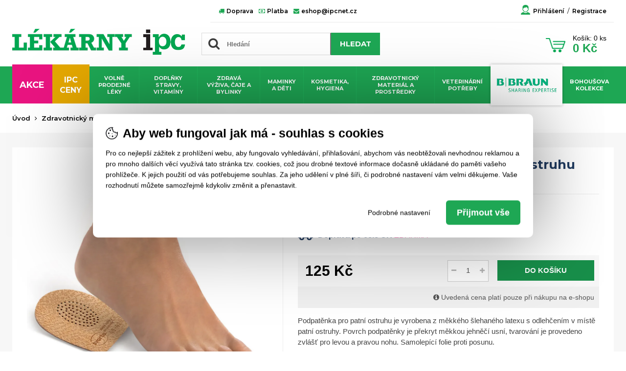

--- FILE ---
content_type: text/html; charset=UTF-8
request_url: https://www.lekarny-ipc.cz/eshop/svorto-046-podpatenky-pro-patni-ostruhu-40-42
body_size: 30871
content:
<!DOCTYPE html>
<html>
<head>

    <meta http-equiv="content-type" content="text/html; charset=utf-8" />
<meta name="viewport" content="width=device-width, initial-scale=1"/>
<meta name="Robots" content="all,follow" />

<meta name="google-site-verification" content="R5Fa-j7mZrf5-cWNIIvAZnfK5GGjNLFPkhDn74Nxfdk" />

<link rel="shortcut icon" href="/favicon.ico" type="image/x-icon" />
<link rel="icon" href="/favicon.ico" type="image/x-icon" />

<link rel="stylesheet" type="text/css" href="/css/style2.css?v=46"  />
<link rel="stylesheet" type="text/css" href="/css/font-awesome.min.css"  /> <!-- 4.7.0 -->

<script src="/js/jquery-3.3.1.min.js" ></script>

<!-- Fancybox 4.0.31 -->
<link rel="stylesheet" href="/css/fancyBox.4.0.31.min.css" />
<script src="/js/fancyBox.4.0.31.min.js"></script>

<!-- Slick -->
<script src="/js/slick-1.6.0.min.js" type="module"></script>
<link rel="stylesheet" href="/css/slick-1.6.0.css" />
<link rel="stylesheet" href="/css/slick-theme-1.6.0.css?v=400" />

<!-- LazySizes -->
<script src="/js/lazysizes-5.3.2.min.js" type="module"></script>

<!-- CEZETMAP -->
<link rel="stylesheet" href="/css/cezetmap.css?v=402" />
<link rel="stylesheet" href="/css/cezetmap.custom.css?v=400" />
<script src="/js/cezetmap.js?v=400" type="module"></script>

<!-- jQuery UI -->
<link rel="stylesheet" href="/css/jquery-ui.css" />
<link rel="stylesheet" href="/css/jquery-ui.structure.css" />
<link rel="stylesheet" href="/css/jquery-ui.theme.css" />
<script src="/js/jquery-ui.min.js" type="module"></script>

<!-- jQuery Colorbox -->
<link rel="stylesheet" href="//res.lookweb.cz/jQuery.colorBox/css/jquery.colorBox.css" />
<script src="//res.lookweb.cz/jQuery.colorBox/js/jquery.colorBox.min.js" ></script>

<script src="/js/scripts.js?v=521" type="module"></script>

<!-- C22 -->
<link rel="stylesheet" type="text/css" href="/css/c22.css"  />
<script src="/js/c22.js" type="module"></script>

<meta property="og:image" content="https://www.lekarny-ipc.cz/img/logo_social.png" />

    <title>svorto 046 Podpatěnky pro patní ostruhu 40-42 | Lékárny IPC</title>


            <meta name="description" content="..." />
    


    <!-- Global site tag (gtag.js) -->
    <script src="https://www.googletagmanager.com/gtag/js?id=AW-810391056" type="module"></script>
    <script>
        window.dataLayer = window.dataLayer || [];
        function gtag(){dataLayer.push(arguments);}
        gtag('js', new Date());
        // Lookweb IPC tracking
        gtag('config', 'UA-79836538-8');
        // LookWeb server Tracking
        gtag('event', 'page_view', { 'send_to': 'UA-9072684-34' });
    </script>



    
    


    <!-- Trackovací kód - Emailkampane.cz - ZAČÁTEK KÓDU-->
    <script>
        !function(e,r,t,a,c){ localStorage.ecr=r.referrer,localStorage.ecu=e.location.href,a=r.createElement(t),c=r.getElementsByTagName(t)[0],a.async=1,a.src="https://tr-fe.emailkampane.cz/v1/app-starter.min.js",c.parentNode.insertBefore(a,c)}(window,document,"script");
    </script>
    <script>
        !function(e,r,t,a,c,k){ e.EmailcampaignsTracker=a,e.ektracker=e.ektracker||function(){ (e.ektracker.q=e.ektracker.q||[]).push(arguments)},e.ektracker.t=new Date,e.ektracker.m="",c=r.createElement(t),k=r.getElementsByTagName(t)[0],c.async=1,c.src="https://tr-fe.emailkampane.cz/v1/app.min.js",k.parentNode.insertBefore(c,k)}(window,document,"script","ektracker");
        ektracker('init', "a51f27003675fe");
        ektracker('pageVisit');
    </script>
    <!-- Trackovací kód - Emailkampane.cz - KONEC KÓDU-->
    




 <!-- FACEBOOK LOGIN-->
    <script>
        window.fbAsyncInit = function() {
            FB.init({
                appId      : '632421061687463',
                cookie     : true,
                xfbml      : true,
                version    : 'v15.0'
            });
            FB.AppEvents.logPageView();
        };
        (function(d, s, id){
            var js, fjs = d.getElementsByTagName(s)[0];
            if (d.getElementById(id)) {return;}
            js = d.createElement(s); js.id = id;
            js.src = "https://connect.facebook.net/en_US/sdk.js";
            fjs.parentNode.insertBefore(js, fjs);
        }(document, 'script', 'facebook-jssdk'));
    </script>


    
        <script>
            gtag('event', 'page_view', {
                'send_to': 'AW-810391056',
                'value': '125',
                'items': [{
                    'id': '8594023813935',
                    'google_business_vertical': 'retail'
                }]
            });
        </script>
    

    <script>
        gtag('consent', 'default', {
            'ad_storage': 'denied',
            'ad_user_data': 'denied',
            'ad_personalization': 'denied',
        });
    </script>
    <script>
        gtag('consent', 'default', {
            'analytics_storage': 'denied'
        });
    </script>

    <script type="text/javascript" src="https://c.seznam.cz/js/rc.js"></script>
    <script>
        var retargetingConf = {
            rtgId: 113729,
            consent: 0
        };
        if (window.rc && window.rc.retargetingHit) {
            window.rc.retargetingHit(retargetingConf);
        }
    </script>

</head>

<body>
<div id="container">
    
<section id="ribbon" class="small">
	<div class="container">
		<div class="ribbon">
			<div class="ribbon-left">
				<a href="/moznosti-dopravy" class="mobile-off"><i class="fa fa-fw fa-truck"></i> Doprava</a>
				<a href="/moznosti-plateb" class="mobile-off"><i class="fa fa-fw fa-money"></i> Platba</a>
								<a href="mailto:eshop@ipcnet.cz"  class="mobile-right"><i class="fa fa-fw fa-envelope"></i> eshop@ipcnet.cz</a>
				<div class="cleaner"></div>
			</div>
			<div class="ribbon-right">
				<div class="icon person"></div>
				<a href="javascript:void(0)" class="user login">
                    						<a href="javascript:void(0)" class="login">Přihlášení</a>&nbsp;&nbsp;/&nbsp;&nbsp;<a href="/zakaznik">Registrace</a>
                    				</a>
			</div>
			<div class="cleaner"></div>
		</div>
		<div class="cleaner"></div>
	</div>
</section>

<section id="head" class="small">
	<div class="container">
		<div class="head-left">
			<a href="/">
				<img src="/img/2018_logo.png" srcset="/img/2018_logo_x2.png 2x" class="logo" alt="Lékárny IPC logo" title="Lékárny IPC" />
			</a>
			<div id="search" class="search searchbox searchinput1"">
				<div class="vanoce"></div>
				<div class="whisperer">
					
				</div>
				<div class="icon">
					<i class="fa fa-fw fa-search"></i>
				</div>
				<input type="text" value="" name="search" placeholder="Hledání" />
				<a href="javascript:void(0)" class="button">HLEDAT</a>
				<div class="cleaner"></div>
			</div>
			<div class="cleaner"></div>
		</div>
		<div class="head-right">
			<div class="bear"></div>
			<a href="/eshop/vanocni-nabidka" class="xmas-link">
				<img src="/img/xmas/xmas-tree.png" />
				<p>VÁNOČNÍ<br/> NABÍDKA</p>
				<div class="cleaner"></div>
			</a>
			<div class="mobile-login">
				<div class="icon person"></div>
				<a href="javascript:void(0)" class="user login">
                    						<a href="javascript:void(0)" class="login">Přihlášení</a><br>
						<a href="javascript:void(0)" class="login">Registrace</a><br>
                    				</a>
			</div>
			<span id="cart-cover"><a href="/eshop/kosik">
	<div id="cart">
					<div id="cart-hover">
				<div class="header">
					<p>Košík</p>
					<div class="icon cart"></div>
					<div class="cleaner"></div>
				</div>
									<div class="nothing">
						<p>Váš košík je zatím prázdný</p>
						<img src="/img/2018_bear_cart.png" />
						<div class="cleaner"></div>
					</div>
				
			</div>
				<div class="icon cart"></div>
		<div class="cart-info">
			<div class="first-row"><span class="cart-word">Košík: </span><span class="cart-total-pieces">0</span> ks</div>
			<div class="second-row"><span class="cart-total-price">0</span> Kč</div>
		</div>
		<div class="cleaner"></div>
	</div>
</a></span>
			<div class="cleaner"></div>
		</div>
		<div class="cleaner"></div>
	</div>
</section>

<section id="menu" class="small">
	<div class="container">
		<div class="vanoce left"></div>
		<div class="vanoce right"></div>
        


    		<ul class="menu first">
			<li class="action">
				<div class="background"></div>
				<a href="/eshop/akce">AKCE</a>

			</li>
			<li class="ipc">
				<div class="background"></div>
					<a href="/eshop/ipc-ceny">ipc CENY</a>
				</li>
												<li>
						<a href="/eshop/volne-prodejne-leky" class="">
							Volně prodejné léky
													</a>

													

    		<div class="menu-second">
			<div class="container">
				 <ul class="menu">
                     						 <li>
							 <a href="/eshop/volne-prodejne-leky/alergie" class="">
                                 Alergie
                                 									 <!--<i class="fa fa-fw fa-caret-right"></i>-->
                                 							 </a>

                                                              

    		<div class="menu-third">
							<a href="/eshop/volne-prodejne-leky/alergie/nosni-alergie" class="">
					Nosní alergie
				</a>
							<a href="/eshop/volne-prodejne-leky/alergie/ocni-alergie" class="">
					Oční alergie
				</a>
							<a href="/eshop/volne-prodejne-leky/alergie/antihistaminika" class="">
					Antihistaminika
				</a>
							<a href="/eshop/volne-prodejne-leky/alergie/kozni-alergie" class="">
					Kožní alergie
				</a>
					</div>
	

                             						 </li>
                     						 <li>
							 <a href="/eshop/volne-prodejne-leky/kasel" class="">
                                 Kašel
                                 									 <!--<i class="fa fa-fw fa-caret-right"></i>-->
                                 							 </a>

                                                              

    		<div class="menu-third">
							<a href="/eshop/volne-prodejne-leky/kasel/podpora-odkaslavani" class="">
					Podpora odkašlávání
				</a>
							<a href="/eshop/volne-prodejne-leky/kasel/tlumeni-kasle" class="">
					Tlumení kašle
				</a>
					</div>
	

                             						 </li>
                     						 <li>
							 <a href="/eshop/volne-prodejne-leky/bolest" class="">
                                 Bolest
                                 									 <!--<i class="fa fa-fw fa-caret-right"></i>-->
                                 							 </a>

                                                              

    		<div class="menu-third">
							<a href="/eshop/volne-prodejne-leky/bolest/bolest-kloubu-svalu" class="">
					Bolest kloubů, svalů
				</a>
							<a href="/eshop/volne-prodejne-leky/bolest/bolest-hlavy-migreny" class="">
					Bolest hlavy, migrény
				</a>
							<a href="/eshop/volne-prodejne-leky/bolest/bolest-v-krku" class="">
					Bolest v krku
				</a>
							<a href="/eshop/volne-prodejne-leky/bolest/bolest-zad" class="">
					Bolest zad
				</a>
							<a href="/eshop/volne-prodejne-leky/bolest/bolest-zubu" class="">
					Bolest zubů
				</a>
							<a href="/eshop/volne-prodejne-leky/bolest/menstruacni-bolesti" class="">
					Menstruační bolesti
				</a>
					</div>
	

                             						 </li>
                     						 <li>
							 <a href="/eshop/volne-prodejne-leky/chripka-a-nachlazeni" class="">
                                 Chřipka a nachlazení
                                 									 <!--<i class="fa fa-fw fa-caret-right"></i>-->
                                 							 </a>

                                                              

    		<div class="menu-third">
							<a href="/eshop/volne-prodejne-leky/chripka-a-nachlazeni/horecka" class="">
					Horečka
				</a>
							<a href="/eshop/volne-prodejne-leky/chripka-a-nachlazeni/ryma" class="">
					Rýma
				</a>
							<a href="/eshop/volne-prodejne-leky/chripka-a-nachlazeni/zvysena-teplota" class="">
					Zvýšená teplota
				</a>
					</div>
	

                             						 </li>
                     						 <li>
							 <a href="/eshop/volne-prodejne-leky/oci-usi-nos-a-usta" class="">
                                 Oči, uši, nos a ústa
                                 									 <!--<i class="fa fa-fw fa-caret-right"></i>-->
                                 							 </a>

                                                              

    		<div class="menu-third">
							<a href="/eshop/volne-prodejne-leky/oci-usi-nos-a-usta/opary-afty" class="">
					Opary, afty
				</a>
							<a href="/eshop/volne-prodejne-leky/oci-usi-nos-a-usta/podrazdene-oci" class="">
					Podrážděné oči
				</a>
							<a href="/eshop/volne-prodejne-leky/oci-usi-nos-a-usta/popraskane-koutky" class="">
					Popraskané koutky
				</a>
							<a href="/eshop/volne-prodejne-leky/oci-usi-nos-a-usta/suche-oci" class="">
					Suché oči
				</a>
							<a href="/eshop/volne-prodejne-leky/oci-usi-nos-a-usta/zanety-dasni" class="">
					Záněty dásní
				</a>
							<a href="/eshop/volne-prodejne-leky/oci-usi-nos-a-usta/zanety-oci" class="">
					Záněty očí
				</a>
					</div>
	

                             						 </li>
                     						 <li>
							 <a href="/eshop/volne-prodejne-leky/metabolismus-a-imunita" class="">
                                 Metabolismus a imunita
                                 									 <!--<i class="fa fa-fw fa-caret-right"></i>-->
                                 							 </a>

                                                              

    		<div class="menu-third">
							<a href="/eshop/volne-prodejne-leky/metabolismus-a-imunita/detoxikace" class="">
					Detoxikace
				</a>
							<a href="/eshop/volne-prodejne-leky/metabolismus-a-imunita/nadvaha-obezita" class="">
					Nadváha, obezita
				</a>
							<a href="/eshop/volne-prodejne-leky/metabolismus-a-imunita/posileni-imunity" class="">
					Posílení imunity
				</a>
					</div>
	

                             						 </li>
                     						 <li>
							 <a href="/eshop/volne-prodejne-leky/travici-soustava" class="">
                                 Trávicí soustava
                                 									 <!--<i class="fa fa-fw fa-caret-right"></i>-->
                                 							 </a>

                                                              

    		<div class="menu-third">
							<a href="/eshop/volne-prodejne-leky/travici-soustava/jatra-zlucnik" class="">
					Játra, žlučník
				</a>
							<a href="/eshop/volne-prodejne-leky/travici-soustava/nadymani" class="">
					Nadýmání
				</a>
							<a href="/eshop/volne-prodejne-leky/travici-soustava/nevolnost-zvraceni" class="">
					Nevolnost, zvracení
				</a>
							<a href="/eshop/volne-prodejne-leky/travici-soustava/paleni-zahy" class="">
					Pálení žáhy
				</a>
							<a href="/eshop/volne-prodejne-leky/travici-soustava/prujem" class="">
					Průjem
				</a>
							<a href="/eshop/volne-prodejne-leky/travici-soustava/strevni-chripka" class="">
					Střevní chřipka
				</a>
							<a href="/eshop/volne-prodejne-leky/travici-soustava/zacpa" class="">
					Zácpa
				</a>
					</div>
	

                             						 </li>
                     						 <li>
							 <a href="/eshop/volne-prodejne-leky/srdce-a-cevy" class="">
                                 Srdce a cévy
                                 									 <!--<i class="fa fa-fw fa-caret-right"></i>-->
                                 							 </a>

                                                              

    		<div class="menu-third">
							<a href="/eshop/volne-prodejne-leky/srdce-a-cevy/hemoroidy" class="">
					Hemoroidy
				</a>
							<a href="/eshop/volne-prodejne-leky/srdce-a-cevy/krevni-tlak" class="">
					Krevní tlak
				</a>
							<a href="/eshop/volne-prodejne-leky/srdce-a-cevy/krecove-zily" class="">
					Křečové žíly
				</a>
							<a href="/eshop/volne-prodejne-leky/srdce-a-cevy/otoky-podlitiny" class="">
					Otoky, podlitiny
				</a>
					</div>
	

                             						 </li>
                     						 <li>
							 <a href="/eshop/volne-prodejne-leky/ledviny-a-pohlavni-organy" class="">
                                 Ledviny a pohlavní orgány
                                 									 <!--<i class="fa fa-fw fa-caret-right"></i>-->
                                 							 </a>

                                                              

    		<div class="menu-third">
							<a href="/eshop/volne-prodejne-leky/ledviny-a-pohlavni-organy/antikoncepce" class="">
					Antikoncepce
				</a>
							<a href="/eshop/volne-prodejne-leky/ledviny-a-pohlavni-organy/menstruace-menopauza" class="">
					Menstruace, menopauza
				</a>
							<a href="/eshop/volne-prodejne-leky/ledviny-a-pohlavni-organy/ledviny-a-mocove-cesty" class="">
					Ledviny a močové cesty
				</a>
							<a href="/eshop/volne-prodejne-leky/ledviny-a-pohlavni-organy/gynekologicke-obtize" class="">
					Gynekologické obtíže
				</a>
							<a href="/eshop/volne-prodejne-leky/ledviny-a-pohlavni-organy/prostata" class="">
					Prostata
				</a>
							<a href="/eshop/volne-prodejne-leky/ledviny-a-pohlavni-organy/potence" class="">
					Potence
				</a>
					</div>
	

                             						 </li>
                     						 <li>
							 <a href="/eshop/volne-prodejne-leky/klouby-a-pohybovy-aparat" class="">
                                 Klouby a pohybový aparát
                                 									 <!--<i class="fa fa-fw fa-caret-right"></i>-->
                                 							 </a>

                                                              

    		<div class="menu-third">
							<a href="/eshop/volne-prodejne-leky/klouby-a-pohybovy-aparat/artroza" class="">
					Artróza
				</a>
							<a href="/eshop/volne-prodejne-leky/klouby-a-pohybovy-aparat/klouby" class="">
					Klouby
				</a>
							<a href="/eshop/volne-prodejne-leky/klouby-a-pohybovy-aparat/kosti" class="">
					Kosti
				</a>
							<a href="/eshop/volne-prodejne-leky/klouby-a-pohybovy-aparat/osteoporoza" class="">
					Osteoporóza
				</a>
					</div>
	

                             						 </li>
                     						 <li>
							 <a href="/eshop/volne-prodejne-leky/homeopatika" class="">
                                 Homeopatika
                                 									 <!--<i class="fa fa-fw fa-caret-right"></i>-->
                                 							 </a>

                                                              

    		<div class="menu-third">
							<a href="/eshop/volne-prodejne-leky/homeopatika/jednoslozkova-homeopatika" class="">
					Jednosložková homeopatika
				</a>
							<a href="/eshop/volne-prodejne-leky/homeopatika/viceslozkova-homeopatika" class="">
					Vícesložková homeopatika
				</a>
					</div>
	

                             						 </li>
                     						 <li>
							 <a href="/eshop/volne-prodejne-leky/pokozka-kuze-vlasy" class="">
                                 Pokožka, kůže, vlasy
                                 									 <!--<i class="fa fa-fw fa-caret-right"></i>-->
                                 							 </a>

                                                              

    		<div class="menu-third">
							<a href="/eshop/volne-prodejne-leky/pokozka-kuze-vlasy/akne" class="">
					Akné
				</a>
							<a href="/eshop/volne-prodejne-leky/pokozka-kuze-vlasy/bradavice-kuri-oka" class="">
					Bradavice, kuří oka
				</a>
							<a href="/eshop/volne-prodejne-leky/pokozka-kuze-vlasy/ekzemy-vyrazky" class="">
					Ekzémy, vyrážky
				</a>
							<a href="/eshop/volne-prodejne-leky/pokozka-kuze-vlasy/hojeni-ran-jizev" class="">
					Hojení ran, jizev
				</a>
							<a href="/eshop/volne-prodejne-leky/pokozka-kuze-vlasy/opruzeniny" class="">
					Opruzeniny
				</a>
							<a href="/eshop/volne-prodejne-leky/pokozka-kuze-vlasy/plisne-vredy" class="">
					Plísně, vředy
				</a>
							<a href="/eshop/volne-prodejne-leky/pokozka-kuze-vlasy/popaleniny" class="">
					Popáleniny
				</a>
							<a href="/eshop/volne-prodejne-leky/pokozka-kuze-vlasy/popraskana-kuze" class="">
					Popraskaná kůže
				</a>
							<a href="/eshop/volne-prodejne-leky/pokozka-kuze-vlasy/svedeni-kuze" class="">
					Svědění kůže
				</a>
					</div>
	

                             						 </li>
                     						 <li>
							 <a href="/eshop/volne-prodejne-leky/pamet-a-soustredeni" class="">
                                 Paměť a soustředění
                                 									 <!--<i class="fa fa-fw fa-caret-right"></i>-->
                                 							 </a>

                                                              

    		<div class="menu-third">
							<a href="/eshop/volne-prodejne-leky/pamet-a-soustredeni/poruchy-pameti" class="">
					Poruchy paměti
				</a>
							<a href="/eshop/volne-prodejne-leky/pamet-a-soustredeni/nespavost-nervozita" class="">
					Nespavost, nervozita
				</a>
							<a href="/eshop/volne-prodejne-leky/pamet-a-soustredeni/stres-uzkost" class="">
					Stres, úzkost
				</a>
					</div>
	

                             						 </li>
                     						 <li>
							 <a href="/eshop/volne-prodejne-leky/odvykani-koureni" class="">
                                 Odvykání kouření
                                 							 </a>

                             						 </li>
                     				 </ul>

									<div class="top-product">
						<div class="left">
                                                            									<img
										data-src="/upload/sectionMinishop/e07da9b28feeb387a05ea457a125e719?m=w_310&mf=webp"
										data-srcset="
											/upload/sectionMinishop/e07da9b28feeb387a05ea457a125e719?m=w_720&mf=webp 720w,
											/upload/sectionMinishop/e07da9b28feeb387a05ea457a125e719?m=w_360&mf=webp 360w,
										"
										class="lazyload"
									/>
                                                            						</div>
						<div class="right">
							<h2>Oscillococcinum 1g gra.mcd.30</h2>
							<p class="price">
                                                                    675
                                								Kč
							</p>
							<a href="/eshop/oscillococcinum-1g-gra-mcd-30">
								Zobrazit produkt
							</a>
						</div>
						<div class="cleaner"></div>
					</div>
							</div>
		</div>
	

											</li>
																<li>
						<a href="/eshop/vitaminy-doplnky-stravy" class="">
							Doplňky stravy, vitamíny
													</a>

													

    		<div class="menu-second">
			<div class="container">
				 <ul class="menu">
                     						 <li>
							 <a href="/eshop/vitaminy-doplnky-stravy/mineraly-stopove-prvky" class="">
                                 Minerály, stopové prvky
                                 									 <!--<i class="fa fa-fw fa-caret-right"></i>-->
                                 							 </a>

                                                              

    		<div class="menu-third">
							<a href="/eshop/vitaminy-doplnky-stravy/mineraly-stopove-prvky/draslik" class="">
					Draslík
				</a>
							<a href="/eshop/vitaminy-doplnky-stravy/mineraly-stopove-prvky/horcik" class="">
					Hořčík
				</a>
							<a href="/eshop/vitaminy-doplnky-stravy/mineraly-stopove-prvky/chrom" class="">
					Chrom
				</a>
							<a href="/eshop/vitaminy-doplnky-stravy/mineraly-stopove-prvky/jod" class="">
					Jód
				</a>
							<a href="/eshop/vitaminy-doplnky-stravy/mineraly-stopove-prvky/kremik" class="">
					Křemík
				</a>
							<a href="/eshop/vitaminy-doplnky-stravy/mineraly-stopove-prvky/selen" class="">
					Selen
				</a>
							<a href="/eshop/vitaminy-doplnky-stravy/mineraly-stopove-prvky/vapnik" class="">
					Vápník
				</a>
							<a href="/eshop/vitaminy-doplnky-stravy/mineraly-stopove-prvky/zinek" class="">
					Zinek
				</a>
							<a href="/eshop/vitaminy-doplnky-stravy/mineraly-stopove-prvky/zelezo" class="">
					Železo
				</a>
					</div>
	

                             						 </li>
                     						 <li>
							 <a href="/eshop/vitaminy-doplnky-stravy/dychaci-soustava" class="">
                                 Dýchací soustava
                                 							 </a>

                             						 </li>
                     						 <li>
							 <a href="/eshop/vitaminy-doplnky-stravy/detoxikace-organismu" class="">
                                 Detoxikace organismu
                                 									 <!--<i class="fa fa-fw fa-caret-right"></i>-->
                                 							 </a>

                                                              

    		<div class="menu-third">
							<a href="/eshop/vitaminy-doplnky-stravy/detoxikace-organismu/detox-celeho-tela" class="">
					Detox celého těla
				</a>
							<a href="/eshop/vitaminy-doplnky-stravy/detoxikace-organismu/detox-jater" class="">
					Detox jater
				</a>
							<a href="/eshop/vitaminy-doplnky-stravy/detoxikace-organismu/detox-ledvin" class="">
					Detox ledvin
				</a>
							<a href="/eshop/vitaminy-doplnky-stravy/detoxikace-organismu/detox-plic" class="">
					Detox plic
				</a>
							<a href="/eshop/vitaminy-doplnky-stravy/detoxikace-organismu/detox-strev" class="">
					Detox střev
				</a>
					</div>
	

                             						 </li>
                     						 <li>
							 <a href="/eshop/vitaminy-doplnky-stravy/vitaminy-a-mineraly" class="">
                                 Vitamíny
                                 									 <!--<i class="fa fa-fw fa-caret-right"></i>-->
                                 							 </a>

                                                              

    		<div class="menu-third">
							<a href="/eshop/vitaminy-doplnky-stravy/vitaminy-a-mineraly/multivitaminy" class="">
					Multivitamíny
				</a>
							<a href="/eshop/vitaminy-doplnky-stravy/vitaminy-a-mineraly/vitamin-a-betakaroten" class="">
					Vitamín A, betakaroten
				</a>
							<a href="/eshop/vitaminy-doplnky-stravy/vitaminy-a-mineraly/vitamin-b" class="">
					Vitamín B
				</a>
							<a href="/eshop/vitaminy-doplnky-stravy/vitaminy-a-mineraly/vitamin-c" class="">
					Vitamín C
				</a>
							<a href="/eshop/vitaminy-doplnky-stravy/vitaminy-a-mineraly/vitamin-d" class="">
					Vitamín D
				</a>
							<a href="/eshop/vitaminy-doplnky-stravy/vitaminy-a-mineraly/vitamin-e" class="">
					Vitamín E
				</a>
							<a href="/eshop/vitaminy-doplnky-stravy/vitaminy-a-mineraly/vitamin-k" class="">
					Vitamín K
				</a>
					</div>
	

                             						 </li>
                     						 <li>
							 <a href="/eshop/vitaminy-doplnky-stravy/energie-vitalita-a-imunita" class="">
                                 Imunita, energie
                                 							 </a>

                             						 </li>
                     						 <li>
							 <a href="/eshop/vitaminy-doplnky-stravy/traveni-a-metabolismu" class="">
                                 Trávení, metabolismus
                                 									 <!--<i class="fa fa-fw fa-caret-right"></i>-->
                                 							 </a>

                                                              

    		<div class="menu-third">
							<a href="/eshop/vitaminy-doplnky-stravy/traveni-a-metabolismu/hemoroidy" class="">
					Hemoroidy
				</a>
							<a href="/eshop/vitaminy-doplnky-stravy/traveni-a-metabolismu/odvodneni" class="">
					Odvodnění
				</a>
							<a href="/eshop/vitaminy-doplnky-stravy/traveni-a-metabolismu/slinivka" class="">
					Slinivka
				</a>
							<a href="/eshop/vitaminy-doplnky-stravy/traveni-a-metabolismu/streva" class="">
					Střeva
				</a>
							<a href="/eshop/vitaminy-doplnky-stravy/traveni-a-metabolismu/zaludek" class="">
					Žaludek
				</a>
					</div>
	

                             						 </li>
                     						 <li>
							 <a href="/eshop/vitaminy-doplnky-stravy/kasel-ryma-a-nachlazeni" class="">
                                 Kašel, rýma, nachlazení
                                 							 </a>

                             						 </li>
                     						 <li>
							 <a href="/eshop/vitaminy-doplnky-stravy/srdce-a-cevni-soustava" class="">
                                 Srdce, cévní soustava
                                 									 <!--<i class="fa fa-fw fa-caret-right"></i>-->
                                 							 </a>

                                                              

    		<div class="menu-third">
							<a href="/eshop/vitaminy-doplnky-stravy/srdce-a-cevni-soustava/cholesterol" class="">
					Cholesterol
				</a>
							<a href="/eshop/vitaminy-doplnky-stravy/srdce-a-cevni-soustava/krevni-tlak" class="">
					Krevní tlak
				</a>
							<a href="/eshop/vitaminy-doplnky-stravy/srdce-a-cevni-soustava/zily" class="">
					Žíly
				</a>
					</div>
	

                             						 </li>
                     						 <li>
							 <a href="/eshop/vitaminy-doplnky-stravy/vyziva-pro-klouby-a-kosti" class="">
                                 Pohybový aparát
                                 									 <!--<i class="fa fa-fw fa-caret-right"></i>-->
                                 							 </a>

                                                              

    		<div class="menu-third">
							<a href="/eshop/vitaminy-doplnky-stravy/vyziva-pro-klouby-a-kosti/klouby" class="">
					Klouby
				</a>
							<a href="/eshop/vitaminy-doplnky-stravy/vyziva-pro-klouby-a-kosti/kosti" class="">
					Kosti
				</a>
							<a href="/eshop/vitaminy-doplnky-stravy/vyziva-pro-klouby-a-kosti/svaly" class="">
					Svaly
				</a>
					</div>
	

                             						 </li>
                     						 <li>
							 <a href="/eshop/vitaminy-doplnky-stravy/mocove-cesty" class="">
                                 Močové cesty
                                 									 <!--<i class="fa fa-fw fa-caret-right"></i>-->
                                 							 </a>

                                                              

    		<div class="menu-third">
							<a href="/eshop/vitaminy-doplnky-stravy/mocove-cesty/ledviny" class="">
					Ledviny
				</a>
							<a href="/eshop/vitaminy-doplnky-stravy/mocove-cesty/mocovy-mechyr" class="">
					Močový měchýř
				</a>
					</div>
	

                             						 </li>
                     						 <li>
							 <a href="/eshop/vitaminy-doplnky-stravy/erekce-a-prostata" class="">
                                 Erekce, prostata
                                 							 </a>

                             						 </li>
                     						 <li>
							 <a href="/eshop/vitaminy-doplnky-stravy/vlasy-kuze-a-nehty" class="">
                                 Vlasy, kůže a nehty
                                 							 </a>

                             						 </li>
                     						 <li>
							 <a href="/eshop/vitaminy-doplnky-stravy/spanek-stres-a-nervy" class="">
                                 Stres, spánek
                                 									 <!--<i class="fa fa-fw fa-caret-right"></i>-->
                                 							 </a>

                                                              

    		<div class="menu-third">
							<a href="/eshop/vitaminy-doplnky-stravy/spanek-stres-a-nervy/nervy-stres" class="">
					Nervy, stres
				</a>
							<a href="/eshop/vitaminy-doplnky-stravy/spanek-stres-a-nervy/nespavost" class="">
					Nespavost
				</a>
							<a href="/eshop/vitaminy-doplnky-stravy/spanek-stres-a-nervy/relaxace-zklidneni" class="">
					Relaxace, zklidnění
				</a>
							<a href="/eshop/vitaminy-doplnky-stravy/spanek-stres-a-nervy/unava-vycerpani" class="">
					Únava, vyčerpání
				</a>
					</div>
	

                             						 </li>
                     						 <li>
							 <a href="/eshop/vitaminy-doplnky-stravy/oci" class="">
                                 Oči
                                 							 </a>

                             						 </li>
                     						 <li>
							 <a href="/eshop/vitaminy-doplnky-stravy/pamet" class="">
                                 Paměť, soustředění
                                 							 </a>

                             						 </li>
                     						 <li>
							 <a href="/eshop/vitaminy-doplnky-stravy/hubnuti-a-dieta" class="">
                                 Hubnutí, dieta
                                 							 </a>

                             						 </li>
                     						 <li>
							 <a href="/eshop/vitaminy-doplnky-stravy/klimakterium" class="">
                                 Klimaktérium
                                 							 </a>

                             						 </li>
                     				 </ul>

									<div class="top-product">
						<div class="left">
                                                            									<img
										data-src="/upload/sectionMinishop/663d8b0cdf709697a5ceb3caa850ad71?m=w_310&mf=webp"
										data-srcset="
											/upload/sectionMinishop/663d8b0cdf709697a5ceb3caa850ad71?m=w_720&mf=webp 720w,
											/upload/sectionMinishop/663d8b0cdf709697a5ceb3caa850ad71?m=w_360&mf=webp 360w,
										"
										class="lazyload"
									/>
                                                            						</div>
						<div class="right">
							<h2>Neuritogen tbl. 90</h2>
							<p class="price">
                                                                    610
                                								Kč
							</p>
							<a href="/eshop/neuritogen-tbl-90">
								Zobrazit produkt
							</a>
						</div>
						<div class="cleaner"></div>
					</div>
							</div>
		</div>
	

											</li>
																<li>
						<a href="/eshop/zdrava-vyziva-caje-a-bylinky" class="">
							Zdravá výživa, čaje a bylinky
													</a>

													

    		<div class="menu-second">
			<div class="container">
				 <ul class="menu">
                     						 <li>
							 <a href="/eshop/zdrava-vyziva-caje-a-bylinky/zdrava-vyziva" class="">
                                 Zdravá výživa
                                 							 </a>

                             						 </li>
                     						 <li>
							 <a href="/eshop/zdrava-vyziva-caje-a-bylinky/bezlepkova-dieta" class="">
                                 Bezlepková dieta
                                 							 </a>

                             						 </li>
                     						 <li>
							 <a href="/eshop/zdrava-vyziva-caje-a-bylinky/sportovni-vyziva" class="">
                                 Sportovní výživa
                                 							 </a>

                             						 </li>
                     						 <li>
							 <a href="/eshop/zdrava-vyziva-caje-a-bylinky/napoje" class="">
                                 Nápoje
                                 							 </a>

                             						 </li>
                     						 <li>
							 <a href="/eshop/zdrava-vyziva-caje-a-bylinky/potraviny-ostatni" class="">
                                 Potraviny ostatní
                                 							 </a>

                             						 </li>
                     						 <li>
							 <a href="/eshop/zdrava-vyziva-caje-a-bylinky/bylinne-caje" class="">
                                 Bylinné čaje
                                 							 </a>

                             						 </li>
                     						 <li>
							 <a href="/eshop/zdrava-vyziva-caje-a-bylinky/lecive-caje" class="">
                                 Léčivé čaje
                                 							 </a>

                             						 </li>
                     						 <li>
							 <a href="/eshop/zdrava-vyziva-caje-a-bylinky/ovocne-caje" class="">
                                 Ovocné čaje
                                 							 </a>

                             						 </li>
                     						 <li>
							 <a href="/eshop/zdrava-vyziva-caje-a-bylinky/detske-caje" class="">
                                 Dětské čaje
                                 							 </a>

                             						 </li>
                     						 <li>
							 <a href="/eshop/zdrava-vyziva-caje-a-bylinky/cerne-caje" class="">
                                 Černé čaje
                                 							 </a>

                             						 </li>
                     						 <li>
							 <a href="/eshop/zdrava-vyziva-caje-a-bylinky/zelene-caje" class="">
                                 Zelené čaje
                                 							 </a>

                             						 </li>
                     						 <li>
							 <a href="/eshop/zdrava-vyziva-caje-a-bylinky/specialni-caje" class="">
                                 Speciální čaje
                                 							 </a>

                             						 </li>
                     						 <li>
							 <a href="/eshop/zdrava-vyziva-caje-a-bylinky/bylinne-sirupy-a-esence" class="">
                                 Bylinné sirupy a esence
                                 							 </a>

                             						 </li>
                     				 </ul>

									<div class="top-product">
						<div class="left">
                                                            									<img
										data-src="/upload/sectionMinishop/5e3886e52bdea9247d17c2ed64afb490?m=w_310&mf=webp"
										data-srcset="
											/upload/sectionMinishop/5e3886e52bdea9247d17c2ed64afb490?m=w_720&mf=webp 720w,
											/upload/sectionMinishop/5e3886e52bdea9247d17c2ed64afb490?m=w_360&mf=webp 360w,
										"
										class="lazyload"
									/>
                                                            						</div>
						<div class="right">
							<h2>Dr.Popov Psyllium PROBIO cps.120</h2>
							<p class="price">
                                                                    276
                                								Kč
							</p>
							<a href="/eshop/dr-popov-psyllium-probio-cps-120">
								Zobrazit produkt
							</a>
						</div>
						<div class="cleaner"></div>
					</div>
							</div>
		</div>
	

											</li>
																<li>
						<a href="/eshop/matka-a-dite" class="">
							Maminky a děti
													</a>

													

    		<div class="menu-second">
			<div class="container">
				 <ul class="menu">
                     						 <li>
							 <a href="/eshop/matka-a-dite/detska-vyziva" class="">
                                 Dětská výživa
                                 							 </a>

                             						 </li>
                     						 <li>
							 <a href="/eshop/matka-a-dite/detska-kosmetika" class="">
                                 Dětská kosmetika
                                 							 </a>

                             						 </li>
                     						 <li>
							 <a href="/eshop/matka-a-dite/vitaminy-a-mineraly-pro-deti" class="">
                                 Vitamíny a minerály pro děti
                                 							 </a>

                             						 </li>
                     						 <li>
							 <a href="/eshop/matka-a-dite/pleny-a-prebalovani" class="">
                                 Pleny a přebalování
                                 							 </a>

                             						 </li>
                     						 <li>
							 <a href="/eshop/matka-a-dite/kojenecek-a-detske-potreby" class="">
                                 Kojenecké a dětské potřeby
                                 							 </a>

                             						 </li>
                     						 <li>
							 <a href="/eshop/matka-a-dite/kojeni" class="">
                                 Kojení
                                 							 </a>

                             						 </li>
                     						 <li>
							 <a href="/eshop/matka-a-dite/tehotenstvi" class="">
                                 Těhotenství
                                 							 </a>

                             						 </li>
                     						 <li>
							 <a href="/eshop/matka-a-dite/poporodni-potreby" class="">
                                 Poporodní potřeby
                                 							 </a>

                             						 </li>
                     						 <li>
							 <a href="/eshop/matka-a-dite/potreby-pro-krmeni" class="">
                                 Potřeby pro krmení
                                 							 </a>

                             						 </li>
                     				 </ul>

									<div class="top-product">
						<div class="left">
                                                            									<img
										data-src="/upload/sectionMinishop/12ee3733dc0438335282836e4607be16?m=w_310&mf=webp"
										data-srcset="
											/upload/sectionMinishop/12ee3733dc0438335282836e4607be16?m=w_720&mf=webp 720w,
											/upload/sectionMinishop/12ee3733dc0438335282836e4607be16?m=w_360&mf=webp 360w,
										"
										class="lazyload"
									/>
                                                            						</div>
						<div class="right">
							<h2>Bübchen ochranný krém do každého počasí 75ml</h2>
							<p class="price">
                                                                    131
                                								Kč
							</p>
							<a href="/eshop/bubchen-ochranny-krem-do-kazdeho-pocasi-75ml">
								Zobrazit produkt
							</a>
						</div>
						<div class="cleaner"></div>
					</div>
							</div>
		</div>
	

											</li>
																<li>
						<a href="/eshop/kosmetika-hygiena" class="">
							Kosmetika, hygiena
													</a>

													

    		<div class="menu-second">
			<div class="container">
				 <ul class="menu">
                     						 <li>
							 <a href="/eshop/kosmetika-hygiena/opalovani" class="">
                                 Opalování
                                 							 </a>

                             						 </li>
                     						 <li>
							 <a href="/eshop/kosmetika-hygiena/pripravky-proti-hmyzu-vsim-a-repelenty" class="">
                                 Přípravky proti hmyzu, vším a repelenty
                                 							 </a>

                             						 </li>
                     						 <li>
							 <a href="/eshop/kosmetika-hygiena/pece-o-pokozku" class="">
                                 Péče o pokožku
                                 							 </a>

                             						 </li>
                     						 <li>
							 <a href="/eshop/kosmetika-hygiena/pece-o-ruce-a-nehty" class="">
                                 Péče o ruce a nehty
                                 							 </a>

                             						 </li>
                     						 <li>
							 <a href="/eshop/kosmetika-hygiena/pece-o-nohy" class="">
                                 Péče o nohy
                                 							 </a>

                             						 </li>
                     						 <li>
							 <a href="/eshop/kosmetika-hygiena/pece-o-vlasy" class="">
                                 Péče o vlasy
                                 							 </a>

                             						 </li>
                     						 <li>
							 <a href="/eshop/kosmetika-hygiena/pece-o-plet" class="">
                                 Péče o pleť
                                 							 </a>

                             						 </li>
                     						 <li>
							 <a href="/eshop/kosmetika-hygiena/dekorativni-kosmetika" class="">
                                 Dekorativní kosmetika
                                 							 </a>

                             						 </li>
                     						 <li>
							 <a href="/eshop/kosmetika-hygiena/prirodni-kosmetika" class="">
                                 Přírodní kosmetika
                                 							 </a>

                             						 </li>
                     						 <li>
							 <a href="/eshop/kosmetika-hygiena/zubni-hygiena" class="">
                                 Zubní hygiena
                                 							 </a>

                             						 </li>
                     						 <li>
							 <a href="/eshop/kosmetika-hygiena/oci-usi-nos-usta" class="">
                                 Oči, uši, nos, ústa
                                 							 </a>

                             						 </li>
                     						 <li>
							 <a href="/eshop/kosmetika-hygiena/holeni" class="">
                                 Holení
                                 							 </a>

                             						 </li>
                     						 <li>
							 <a href="/eshop/kosmetika-hygiena/intimni-pece" class="">
                                 Intimní péče
                                 							 </a>

                             						 </li>
                     						 <li>
							 <a href="/eshop/kosmetika-hygiena/inkontinence" class="">
                                 Inkontinence
                                 							 </a>

                             						 </li>
                     						 <li>
							 <a href="/eshop/kosmetika-hygiena/mydla-a-pripravky-do-koupele" class="">
                                 Mýdla a přípravky do koupele
                                 							 </a>

                             						 </li>
                     						 <li>
							 <a href="/eshop/kosmetika-hygiena/hygienicke-a-dezinfekcni-prostredky" class="">
                                 Hygienické a dezinfekční prostředky
                                 							 </a>

                             						 </li>
                     						 <li>
							 <a href="/eshop/kosmetika-hygiena/osetrujici-a-regeneracni-prostredky" class="">
                                 Ošetřující a regenerační prostředky
                                 							 </a>

                             						 </li>
                     				 </ul>

									<div class="top-product">
						<div class="left">
                                                            									<img
										data-src="/upload/sectionMinishop/45ea213839d9c7671da8b45a6c8cd064?m=w_310&mf=webp"
										data-srcset="
											/upload/sectionMinishop/45ea213839d9c7671da8b45a6c8cd064?m=w_720&mf=webp 720w,
											/upload/sectionMinishop/45ea213839d9c7671da8b45a6c8cd064?m=w_360&mf=webp 360w,
										"
										class="lazyload"
									/>
                                                            						</div>
						<div class="right">
							<h2>CURAPROX CS 3960 zubní kartáček Super Soft</h2>
							<p class="price">
                                                                    115
                                								Kč
							</p>
							<a href="/eshop/curaprox-cs-3960-zubni-kartacek-super-soft">
								Zobrazit produkt
							</a>
						</div>
						<div class="cleaner"></div>
					</div>
							</div>
		</div>
	

											</li>
																<li>
						<a href="/eshop/zdravotnicky-material-a-prostredky" class="">
							Zdravotnický materiál a prostředky
													</a>

													

    		<div class="menu-second">
			<div class="container">
				 <ul class="menu">
                     						 <li>
							 <a href="/eshop/zdravotnicky-material-a-prostredky/rousky-respiratory" class="">
                                 Roušky a respirátory
                                 									 <!--<i class="fa fa-fw fa-caret-right"></i>-->
                                 							 </a>

                                                              

    		<div class="menu-third">
							<a href="/eshop/zdravotnicky-material-a-prostredky/rousky-respiratory/rousky-a-nanorousky" class="">
					Roušky a nanoroušky
				</a>
							<a href="/eshop/zdravotnicky-material-a-prostredky/rousky-respiratory/respiratory" class="">
					Respirátory
				</a>
					</div>
	

                             						 </li>
                     						 <li>
							 <a href="/eshop/zdravotnicky-material-a-prostredky/diagnosticke-testy" class="">
                                 Diagnostické testy
                                 									 <!--<i class="fa fa-fw fa-caret-right"></i>-->
                                 							 </a>

                                                              

    		<div class="menu-third">
							<a href="/eshop/zdravotnicky-material-a-prostredky/diagnosticke-testy/testy-na-koronavirus" class="">
					Testy na koronavirus
				</a>
							<a href="/eshop/zdravotnicky-material-a-prostredky/diagnosticke-testy/tehotenske-a-ovulacni-testy" class="">
					Těhotenské a ovulační testy
				</a>
							<a href="/eshop/zdravotnicky-material-a-prostredky/diagnosticke-testy/testy-na-drogy" class="">
					Testy na drogy
				</a>
							<a href="/eshop/zdravotnicky-material-a-prostredky/diagnosticke-testy/diagnosticke-pristroje" class="">
					Diagnostické přístroje
				</a>
							<a href="/eshop/zdravotnicky-material-a-prostredky/diagnosticke-testy/ostatni-testy" class="">
					Ostatní testy
				</a>
							<a href="/eshop/zdravotnicky-material-a-prostredky/diagnosticke-testy/testy-na-alkohol" class="">
					Testy na alkohol
				</a>
					</div>
	

                             						 </li>
                     						 <li>
							 <a href="/eshop/zdravotnicky-material-a-prostredky/dezinfekce" class="">
                                 Dezinfekce
                                 							 </a>

                             						 </li>
                     						 <li>
							 <a href="/eshop/zdravotnicky-material-a-prostredky/zdravotnicke-prostredky-s-lecebnymi-ucinky" class="">
                                 Zdravotnické prostředky s léčebnými účinky
                                 							 </a>

                             						 </li>
                     						 <li>
							 <a href="/eshop/zdravotnicky-material-a-prostredky/naplasti" class="">
                                 Náplasti
                                 							 </a>

                             						 </li>
                     						 <li>
							 <a href="/eshop/zdravotnicky-material-a-prostredky/obvazovy-a-kryci-material" class="">
                                 Obvazový a krycí materiál
                                 							 </a>

                             						 </li>
                     						 <li>
							 <a href="/eshop/zdravotnicky-material-a-prostredky/lekarnicky" class="">
                                 Lékárničky
                                 							 </a>

                             						 </li>
                     						 <li>
							 <a href="/eshop/zdravotnicky-material-a-prostredky/teplomery" class="">
                                 Teploměry
                                 							 </a>

                             						 </li>
                     						 <li>
							 <a href="/eshop/zdravotnicky-material-a-prostredky/tlakomery" class="">
                                 Tlakoměry
                                 							 </a>

                             						 </li>
                     						 <li>
							 <a href="/eshop/zdravotnicky-material-a-prostredky/glukometry" class="">
                                 Glukometry
                                 							 </a>

                             						 </li>
                     						 <li>
							 <a href="/eshop/zdravotnicky-material-a-prostredky/inkontinence" class="">
                                 Inkontinence
                                 							 </a>

                             						 </li>
                     						 <li>
							 <a href="/eshop/zdravotnicky-material-a-prostredky/ucho-nos-oci-a-usta" class="">
                                 Ucho, nos, oči a ústa
                                 							 </a>

                             						 </li>
                     						 <li>
							 <a href="/eshop/zdravotnicky-material-a-prostredky/nemocnicni-material" class="">
                                 Nemocniční materiál
                                 							 </a>

                             						 </li>
                     						 <li>
							 <a href="/eshop/zdravotnicky-material-a-prostredky/prvni-pomoc" class="">
                                 První pomoc
                                 							 </a>

                             						 </li>
                     						 <li>
							 <a href="/eshop/zdravotnicky-material-a-prostredky/ortopedie-a-rehabilitace" class="">
                                 Ortopedie a rehabilitace
                                 							 </a>

                             						 </li>
                     						 <li>
							 <a href="/eshop/zdravotnicky-material-a-prostredky/davkovace-a-pulice-leku" class="">
                                 Dávkovače a půliče léků
                                 							 </a>

                             						 </li>
                     						 <li>
							 <a href="/eshop/zdravotnicky-material-a-prostredky/kompresni-textil" class="">
                                 Kompresní textil
                                 							 </a>

                             						 </li>
                     						 <li>
							 <a href="/eshop/zdravotnicky-material-a-prostredky/inhalacni-a-respiracni-pomucky" class="">
                                 Inhalační a respirační pomůcky
                                 							 </a>

                             						 </li>
                     				 </ul>

							</div>
		</div>
	

											</li>
																<li>
						<a href="/eshop/veterinarni-potreby" class="">
							Veterinární potřeby
													</a>

													

    		<div class="menu-second">
			<div class="container">
				 <ul class="menu">
                     						 <li>
							 <a href="/eshop/veterinarni-potreby/pro-psy" class="">
                                 Pro psy
                                 							 </a>

                             						 </li>
                     						 <li>
							 <a href="/eshop/veterinarni-potreby/pro-kocky" class="">
                                 Pro kočky
                                 							 </a>

                             						 </li>
                     						 <li>
							 <a href="/eshop/veterinarni-potreby/pro-ostatni-zvirata" class="">
                                 Pro ostatní zvířata
                                 							 </a>

                             						 </li>
                     				 </ul>

									<div class="top-product">
						<div class="left">
                                                            									<img
										data-src="/upload/sectionMinishop/686d40d543fc6dbb296f8025084812c0?m=w_310&mf=webp"
										data-srcset="
											/upload/sectionMinishop/686d40d543fc6dbb296f8025084812c0?m=w_720&mf=webp 720w,
											/upload/sectionMinishop/686d40d543fc6dbb296f8025084812c0?m=w_360&mf=webp 360w,
										"
										class="lazyload"
									/>
                                                            						</div>
						<div class="right">
							<h2>PET HEALTH CARE Péče o srst - jemný šampon 200ml</h2>
							<p class="price">
                                                                    284
                                								Kč
							</p>
							<a href="/eshop/pet-health-care-pece-o-srst-jemny-sampon-200ml">
								Zobrazit produkt
							</a>
						</div>
						<div class="cleaner"></div>
					</div>
							</div>
		</div>
	

											</li>
																<li class="bbraun">
						<div class="background">
							<a href="/eshop/b-braun" class="bbraun">
								<img src="/img/bbraun.png" />
							</a>
						</div>
					</li>
																<li>
						<a href="/eshop/bohous" class="">
							Bohoušova kolekce
													</a>

											</li>
									</ul>
	



	</div>
</section>

<section id="responsive-bar">
	<div class="container">
		<ul class="buttons">
			<li class="action">
				<a href="/eshop/akce">
					<div class="background"></div>
					<span><i class="fa fa-money fa-fw fa-3x"></i><br>AKCE</span>
				</a>
			</li>
			<li class="action">
				<a href="/eshop/ipc-ceny">
					<div class="background ipc"></div>
					<span><i class="fa fa-handshake-o fa-fw fa-3x"></i><br>ipc CENY</span>
				</a>
            </li>
			<li>
				<a href="javascript:void(0)" id="menu-open">
					<i class="fa fa-bars fa-fw fa-3x" data-fa-transform=""></i><br>PRODUKTY
				</a>
			</li>
			<li>
				<a href="javascript:void(0)" id="search-open">
					<i class="fa fa-search fa-fw fa-3x"></i><br>Hledání
				</a>
			</li>
			<li>
				<a href="javascript:void(0)" class="login">
					<i class="fa fa-user fa-fw fa-3x"></i><br>Přihlásit				</a>
			</li>
			<li>
				<a href="/eshop/kosik">
    <div class="cart-total-pieces" style="display: none;">
        
    </div>
    <i class="fa fa-shopping-cart fa-fw fa-3x"></i><br>
    <span class="cart-total-price">Košík</span>
    <span style="text-transform: capitalize; display: none;" class="currency">Kč</span>
</a>
			</li>
		</ul>
		<div class="cleaner"></div>
		<div id="bar-categories">
			


            <ul class="menu first">
                            <li class="">
                    <a href="/eshop/volne-prodejne-leky" class="">
                        Volně prodejné léky
                                            </a>

                    

            <div class="menu-second  ">
                <ul class="menu">
                                            <li>
                            <a href="/eshop/volne-prodejne-leky/alergie" class="">
                                                                    <i class="fa fa-fw fa-angle-right"></i>
                                                                <div class="name">Alergie</div>
                                <div class="cleaner"></div>

                            </a>

                                                            

            <div class="menu-third ">
            <ul class="menu">
                                    <li>
                        <a href="/eshop/volne-prodejne-leky/alergie/nosni-alergie" class="">
                            <div class="name">Nosní alergie</div>
                            <div class="cleaner"></div>

                        </a>
                    </li>
                                    <li>
                        <a href="/eshop/volne-prodejne-leky/alergie/ocni-alergie" class="">
                            <div class="name">Oční alergie</div>
                            <div class="cleaner"></div>

                        </a>
                    </li>
                                    <li>
                        <a href="/eshop/volne-prodejne-leky/alergie/antihistaminika" class="">
                            <div class="name">Antihistaminika</div>
                            <div class="cleaner"></div>

                        </a>
                    </li>
                                    <li>
                        <a href="/eshop/volne-prodejne-leky/alergie/kozni-alergie" class="">
                            <div class="name">Kožní alergie</div>
                            <div class="cleaner"></div>

                        </a>
                    </li>
                            </ul>
        </div>
    

                                                    </li>
                                            <li>
                            <a href="/eshop/volne-prodejne-leky/kasel" class="">
                                                                    <i class="fa fa-fw fa-angle-right"></i>
                                                                <div class="name">Kašel</div>
                                <div class="cleaner"></div>

                            </a>

                                                            

            <div class="menu-third ">
            <ul class="menu">
                                    <li>
                        <a href="/eshop/volne-prodejne-leky/kasel/podpora-odkaslavani" class="">
                            <div class="name">Podpora odkašlávání</div>
                            <div class="cleaner"></div>

                        </a>
                    </li>
                                    <li>
                        <a href="/eshop/volne-prodejne-leky/kasel/tlumeni-kasle" class="">
                            <div class="name">Tlumení kašle</div>
                            <div class="cleaner"></div>

                        </a>
                    </li>
                            </ul>
        </div>
    

                                                    </li>
                                            <li>
                            <a href="/eshop/volne-prodejne-leky/bolest" class="">
                                                                    <i class="fa fa-fw fa-angle-right"></i>
                                                                <div class="name">Bolest</div>
                                <div class="cleaner"></div>

                            </a>

                                                            

            <div class="menu-third ">
            <ul class="menu">
                                    <li>
                        <a href="/eshop/volne-prodejne-leky/bolest/bolest-kloubu-svalu" class="">
                            <div class="name">Bolest kloubů, svalů</div>
                            <div class="cleaner"></div>

                        </a>
                    </li>
                                    <li>
                        <a href="/eshop/volne-prodejne-leky/bolest/bolest-hlavy-migreny" class="">
                            <div class="name">Bolest hlavy, migrény</div>
                            <div class="cleaner"></div>

                        </a>
                    </li>
                                    <li>
                        <a href="/eshop/volne-prodejne-leky/bolest/bolest-v-krku" class="">
                            <div class="name">Bolest v krku</div>
                            <div class="cleaner"></div>

                        </a>
                    </li>
                                    <li>
                        <a href="/eshop/volne-prodejne-leky/bolest/bolest-zad" class="">
                            <div class="name">Bolest zad</div>
                            <div class="cleaner"></div>

                        </a>
                    </li>
                                    <li>
                        <a href="/eshop/volne-prodejne-leky/bolest/bolest-zubu" class="">
                            <div class="name">Bolest zubů</div>
                            <div class="cleaner"></div>

                        </a>
                    </li>
                                    <li>
                        <a href="/eshop/volne-prodejne-leky/bolest/menstruacni-bolesti" class="">
                            <div class="name">Menstruační bolesti</div>
                            <div class="cleaner"></div>

                        </a>
                    </li>
                            </ul>
        </div>
    

                                                    </li>
                                            <li>
                            <a href="/eshop/volne-prodejne-leky/chripka-a-nachlazeni" class="">
                                                                    <i class="fa fa-fw fa-angle-right"></i>
                                                                <div class="name">Chřipka a nachlazení</div>
                                <div class="cleaner"></div>

                            </a>

                                                            

            <div class="menu-third ">
            <ul class="menu">
                                    <li>
                        <a href="/eshop/volne-prodejne-leky/chripka-a-nachlazeni/horecka" class="">
                            <div class="name">Horečka</div>
                            <div class="cleaner"></div>

                        </a>
                    </li>
                                    <li>
                        <a href="/eshop/volne-prodejne-leky/chripka-a-nachlazeni/ryma" class="">
                            <div class="name">Rýma</div>
                            <div class="cleaner"></div>

                        </a>
                    </li>
                                    <li>
                        <a href="/eshop/volne-prodejne-leky/chripka-a-nachlazeni/zvysena-teplota" class="">
                            <div class="name">Zvýšená teplota</div>
                            <div class="cleaner"></div>

                        </a>
                    </li>
                            </ul>
        </div>
    

                                                    </li>
                                            <li>
                            <a href="/eshop/volne-prodejne-leky/oci-usi-nos-a-usta" class="">
                                                                    <i class="fa fa-fw fa-angle-right"></i>
                                                                <div class="name">Oči, uši, nos a ústa</div>
                                <div class="cleaner"></div>

                            </a>

                                                            

            <div class="menu-third ">
            <ul class="menu">
                                    <li>
                        <a href="/eshop/volne-prodejne-leky/oci-usi-nos-a-usta/opary-afty" class="">
                            <div class="name">Opary, afty</div>
                            <div class="cleaner"></div>

                        </a>
                    </li>
                                    <li>
                        <a href="/eshop/volne-prodejne-leky/oci-usi-nos-a-usta/podrazdene-oci" class="">
                            <div class="name">Podrážděné oči</div>
                            <div class="cleaner"></div>

                        </a>
                    </li>
                                    <li>
                        <a href="/eshop/volne-prodejne-leky/oci-usi-nos-a-usta/popraskane-koutky" class="">
                            <div class="name">Popraskané koutky</div>
                            <div class="cleaner"></div>

                        </a>
                    </li>
                                    <li>
                        <a href="/eshop/volne-prodejne-leky/oci-usi-nos-a-usta/suche-oci" class="">
                            <div class="name">Suché oči</div>
                            <div class="cleaner"></div>

                        </a>
                    </li>
                                    <li>
                        <a href="/eshop/volne-prodejne-leky/oci-usi-nos-a-usta/zanety-dasni" class="">
                            <div class="name">Záněty dásní</div>
                            <div class="cleaner"></div>

                        </a>
                    </li>
                                    <li>
                        <a href="/eshop/volne-prodejne-leky/oci-usi-nos-a-usta/zanety-oci" class="">
                            <div class="name">Záněty očí</div>
                            <div class="cleaner"></div>

                        </a>
                    </li>
                            </ul>
        </div>
    

                                                    </li>
                                            <li>
                            <a href="/eshop/volne-prodejne-leky/metabolismus-a-imunita" class="">
                                                                    <i class="fa fa-fw fa-angle-right"></i>
                                                                <div class="name">Metabolismus a imunita</div>
                                <div class="cleaner"></div>

                            </a>

                                                            

            <div class="menu-third ">
            <ul class="menu">
                                    <li>
                        <a href="/eshop/volne-prodejne-leky/metabolismus-a-imunita/detoxikace" class="">
                            <div class="name">Detoxikace</div>
                            <div class="cleaner"></div>

                        </a>
                    </li>
                                    <li>
                        <a href="/eshop/volne-prodejne-leky/metabolismus-a-imunita/nadvaha-obezita" class="">
                            <div class="name">Nadváha, obezita</div>
                            <div class="cleaner"></div>

                        </a>
                    </li>
                                    <li>
                        <a href="/eshop/volne-prodejne-leky/metabolismus-a-imunita/posileni-imunity" class="">
                            <div class="name">Posílení imunity</div>
                            <div class="cleaner"></div>

                        </a>
                    </li>
                            </ul>
        </div>
    

                                                    </li>
                                            <li>
                            <a href="/eshop/volne-prodejne-leky/travici-soustava" class="">
                                                                    <i class="fa fa-fw fa-angle-right"></i>
                                                                <div class="name">Trávicí soustava</div>
                                <div class="cleaner"></div>

                            </a>

                                                            

            <div class="menu-third ">
            <ul class="menu">
                                    <li>
                        <a href="/eshop/volne-prodejne-leky/travici-soustava/jatra-zlucnik" class="">
                            <div class="name">Játra, žlučník</div>
                            <div class="cleaner"></div>

                        </a>
                    </li>
                                    <li>
                        <a href="/eshop/volne-prodejne-leky/travici-soustava/nadymani" class="">
                            <div class="name">Nadýmání</div>
                            <div class="cleaner"></div>

                        </a>
                    </li>
                                    <li>
                        <a href="/eshop/volne-prodejne-leky/travici-soustava/nevolnost-zvraceni" class="">
                            <div class="name">Nevolnost, zvracení</div>
                            <div class="cleaner"></div>

                        </a>
                    </li>
                                    <li>
                        <a href="/eshop/volne-prodejne-leky/travici-soustava/paleni-zahy" class="">
                            <div class="name">Pálení žáhy</div>
                            <div class="cleaner"></div>

                        </a>
                    </li>
                                    <li>
                        <a href="/eshop/volne-prodejne-leky/travici-soustava/prujem" class="">
                            <div class="name">Průjem</div>
                            <div class="cleaner"></div>

                        </a>
                    </li>
                                    <li>
                        <a href="/eshop/volne-prodejne-leky/travici-soustava/strevni-chripka" class="">
                            <div class="name">Střevní chřipka</div>
                            <div class="cleaner"></div>

                        </a>
                    </li>
                                    <li>
                        <a href="/eshop/volne-prodejne-leky/travici-soustava/zacpa" class="">
                            <div class="name">Zácpa</div>
                            <div class="cleaner"></div>

                        </a>
                    </li>
                            </ul>
        </div>
    

                                                    </li>
                                            <li>
                            <a href="/eshop/volne-prodejne-leky/srdce-a-cevy" class="">
                                                                    <i class="fa fa-fw fa-angle-right"></i>
                                                                <div class="name">Srdce a cévy</div>
                                <div class="cleaner"></div>

                            </a>

                                                            

            <div class="menu-third ">
            <ul class="menu">
                                    <li>
                        <a href="/eshop/volne-prodejne-leky/srdce-a-cevy/hemoroidy" class="">
                            <div class="name">Hemoroidy</div>
                            <div class="cleaner"></div>

                        </a>
                    </li>
                                    <li>
                        <a href="/eshop/volne-prodejne-leky/srdce-a-cevy/krevni-tlak" class="">
                            <div class="name">Krevní tlak</div>
                            <div class="cleaner"></div>

                        </a>
                    </li>
                                    <li>
                        <a href="/eshop/volne-prodejne-leky/srdce-a-cevy/krecove-zily" class="">
                            <div class="name">Křečové žíly</div>
                            <div class="cleaner"></div>

                        </a>
                    </li>
                                    <li>
                        <a href="/eshop/volne-prodejne-leky/srdce-a-cevy/otoky-podlitiny" class="">
                            <div class="name">Otoky, podlitiny</div>
                            <div class="cleaner"></div>

                        </a>
                    </li>
                            </ul>
        </div>
    

                                                    </li>
                                            <li>
                            <a href="/eshop/volne-prodejne-leky/ledviny-a-pohlavni-organy" class="">
                                                                    <i class="fa fa-fw fa-angle-right"></i>
                                                                <div class="name">Ledviny a pohlavní orgány</div>
                                <div class="cleaner"></div>

                            </a>

                                                            

            <div class="menu-third ">
            <ul class="menu">
                                    <li>
                        <a href="/eshop/volne-prodejne-leky/ledviny-a-pohlavni-organy/antikoncepce" class="">
                            <div class="name">Antikoncepce</div>
                            <div class="cleaner"></div>

                        </a>
                    </li>
                                    <li>
                        <a href="/eshop/volne-prodejne-leky/ledviny-a-pohlavni-organy/menstruace-menopauza" class="">
                            <div class="name">Menstruace, menopauza</div>
                            <div class="cleaner"></div>

                        </a>
                    </li>
                                    <li>
                        <a href="/eshop/volne-prodejne-leky/ledviny-a-pohlavni-organy/ledviny-a-mocove-cesty" class="">
                            <div class="name">Ledviny a močové cesty</div>
                            <div class="cleaner"></div>

                        </a>
                    </li>
                                    <li>
                        <a href="/eshop/volne-prodejne-leky/ledviny-a-pohlavni-organy/gynekologicke-obtize" class="">
                            <div class="name">Gynekologické obtíže</div>
                            <div class="cleaner"></div>

                        </a>
                    </li>
                                    <li>
                        <a href="/eshop/volne-prodejne-leky/ledviny-a-pohlavni-organy/prostata" class="">
                            <div class="name">Prostata</div>
                            <div class="cleaner"></div>

                        </a>
                    </li>
                                    <li>
                        <a href="/eshop/volne-prodejne-leky/ledviny-a-pohlavni-organy/potence" class="">
                            <div class="name">Potence</div>
                            <div class="cleaner"></div>

                        </a>
                    </li>
                            </ul>
        </div>
    

                                                    </li>
                                            <li>
                            <a href="/eshop/volne-prodejne-leky/klouby-a-pohybovy-aparat" class="">
                                                                    <i class="fa fa-fw fa-angle-right"></i>
                                                                <div class="name">Klouby a pohybový aparát</div>
                                <div class="cleaner"></div>

                            </a>

                                                            

            <div class="menu-third ">
            <ul class="menu">
                                    <li>
                        <a href="/eshop/volne-prodejne-leky/klouby-a-pohybovy-aparat/artroza" class="">
                            <div class="name">Artróza</div>
                            <div class="cleaner"></div>

                        </a>
                    </li>
                                    <li>
                        <a href="/eshop/volne-prodejne-leky/klouby-a-pohybovy-aparat/klouby" class="">
                            <div class="name">Klouby</div>
                            <div class="cleaner"></div>

                        </a>
                    </li>
                                    <li>
                        <a href="/eshop/volne-prodejne-leky/klouby-a-pohybovy-aparat/kosti" class="">
                            <div class="name">Kosti</div>
                            <div class="cleaner"></div>

                        </a>
                    </li>
                                    <li>
                        <a href="/eshop/volne-prodejne-leky/klouby-a-pohybovy-aparat/osteoporoza" class="">
                            <div class="name">Osteoporóza</div>
                            <div class="cleaner"></div>

                        </a>
                    </li>
                            </ul>
        </div>
    

                                                    </li>
                                            <li>
                            <a href="/eshop/volne-prodejne-leky/homeopatika" class="">
                                                                    <i class="fa fa-fw fa-angle-right"></i>
                                                                <div class="name">Homeopatika</div>
                                <div class="cleaner"></div>

                            </a>

                                                            

            <div class="menu-third ">
            <ul class="menu">
                                    <li>
                        <a href="/eshop/volne-prodejne-leky/homeopatika/jednoslozkova-homeopatika" class="">
                            <div class="name">Jednosložková homeopatika</div>
                            <div class="cleaner"></div>

                        </a>
                    </li>
                                    <li>
                        <a href="/eshop/volne-prodejne-leky/homeopatika/viceslozkova-homeopatika" class="">
                            <div class="name">Vícesložková homeopatika</div>
                            <div class="cleaner"></div>

                        </a>
                    </li>
                            </ul>
        </div>
    

                                                    </li>
                                            <li>
                            <a href="/eshop/volne-prodejne-leky/pokozka-kuze-vlasy" class="">
                                                                    <i class="fa fa-fw fa-angle-right"></i>
                                                                <div class="name">Pokožka, kůže, vlasy</div>
                                <div class="cleaner"></div>

                            </a>

                                                            

            <div class="menu-third ">
            <ul class="menu">
                                    <li>
                        <a href="/eshop/volne-prodejne-leky/pokozka-kuze-vlasy/akne" class="">
                            <div class="name">Akné</div>
                            <div class="cleaner"></div>

                        </a>
                    </li>
                                    <li>
                        <a href="/eshop/volne-prodejne-leky/pokozka-kuze-vlasy/bradavice-kuri-oka" class="">
                            <div class="name">Bradavice, kuří oka</div>
                            <div class="cleaner"></div>

                        </a>
                    </li>
                                    <li>
                        <a href="/eshop/volne-prodejne-leky/pokozka-kuze-vlasy/ekzemy-vyrazky" class="">
                            <div class="name">Ekzémy, vyrážky</div>
                            <div class="cleaner"></div>

                        </a>
                    </li>
                                    <li>
                        <a href="/eshop/volne-prodejne-leky/pokozka-kuze-vlasy/hojeni-ran-jizev" class="">
                            <div class="name">Hojení ran, jizev</div>
                            <div class="cleaner"></div>

                        </a>
                    </li>
                                    <li>
                        <a href="/eshop/volne-prodejne-leky/pokozka-kuze-vlasy/opruzeniny" class="">
                            <div class="name">Opruzeniny</div>
                            <div class="cleaner"></div>

                        </a>
                    </li>
                                    <li>
                        <a href="/eshop/volne-prodejne-leky/pokozka-kuze-vlasy/plisne-vredy" class="">
                            <div class="name">Plísně, vředy</div>
                            <div class="cleaner"></div>

                        </a>
                    </li>
                                    <li>
                        <a href="/eshop/volne-prodejne-leky/pokozka-kuze-vlasy/popaleniny" class="">
                            <div class="name">Popáleniny</div>
                            <div class="cleaner"></div>

                        </a>
                    </li>
                                    <li>
                        <a href="/eshop/volne-prodejne-leky/pokozka-kuze-vlasy/popraskana-kuze" class="">
                            <div class="name">Popraskaná kůže</div>
                            <div class="cleaner"></div>

                        </a>
                    </li>
                                    <li>
                        <a href="/eshop/volne-prodejne-leky/pokozka-kuze-vlasy/svedeni-kuze" class="">
                            <div class="name">Svědění kůže</div>
                            <div class="cleaner"></div>

                        </a>
                    </li>
                            </ul>
        </div>
    

                                                    </li>
                                            <li>
                            <a href="/eshop/volne-prodejne-leky/pamet-a-soustredeni" class="">
                                                                    <i class="fa fa-fw fa-angle-right"></i>
                                                                <div class="name">Paměť a soustředění</div>
                                <div class="cleaner"></div>

                            </a>

                                                            

            <div class="menu-third ">
            <ul class="menu">
                                    <li>
                        <a href="/eshop/volne-prodejne-leky/pamet-a-soustredeni/poruchy-pameti" class="">
                            <div class="name">Poruchy paměti</div>
                            <div class="cleaner"></div>

                        </a>
                    </li>
                                    <li>
                        <a href="/eshop/volne-prodejne-leky/pamet-a-soustredeni/nespavost-nervozita" class="">
                            <div class="name">Nespavost, nervozita</div>
                            <div class="cleaner"></div>

                        </a>
                    </li>
                                    <li>
                        <a href="/eshop/volne-prodejne-leky/pamet-a-soustredeni/stres-uzkost" class="">
                            <div class="name">Stres, úzkost</div>
                            <div class="cleaner"></div>

                        </a>
                    </li>
                            </ul>
        </div>
    

                                                    </li>
                                            <li>
                            <a href="/eshop/volne-prodejne-leky/odvykani-koureni" class="">
                                                                    <i class="fa fa-fw fa-angle-right"></i>
                                                                <div class="name">Odvykání kouření</div>
                                <div class="cleaner"></div>

                            </a>

                                                    </li>
                                    </ul>
        </div>
    

                </li>
                            <li class="">
                    <a href="/eshop/vitaminy-doplnky-stravy" class="">
                        Doplňky stravy, vitamíny
                                            </a>

                    

            <div class="menu-second  ">
                <ul class="menu">
                                            <li>
                            <a href="/eshop/vitaminy-doplnky-stravy/mineraly-stopove-prvky" class="">
                                                                    <i class="fa fa-fw fa-angle-right"></i>
                                                                <div class="name">Minerály, stopové prvky</div>
                                <div class="cleaner"></div>

                            </a>

                                                            

            <div class="menu-third ">
            <ul class="menu">
                                    <li>
                        <a href="/eshop/vitaminy-doplnky-stravy/mineraly-stopove-prvky/draslik" class="">
                            <div class="name">Draslík</div>
                            <div class="cleaner"></div>

                        </a>
                    </li>
                                    <li>
                        <a href="/eshop/vitaminy-doplnky-stravy/mineraly-stopove-prvky/horcik" class="">
                            <div class="name">Hořčík</div>
                            <div class="cleaner"></div>

                        </a>
                    </li>
                                    <li>
                        <a href="/eshop/vitaminy-doplnky-stravy/mineraly-stopove-prvky/chrom" class="">
                            <div class="name">Chrom</div>
                            <div class="cleaner"></div>

                        </a>
                    </li>
                                    <li>
                        <a href="/eshop/vitaminy-doplnky-stravy/mineraly-stopove-prvky/jod" class="">
                            <div class="name">Jód</div>
                            <div class="cleaner"></div>

                        </a>
                    </li>
                                    <li>
                        <a href="/eshop/vitaminy-doplnky-stravy/mineraly-stopove-prvky/kremik" class="">
                            <div class="name">Křemík</div>
                            <div class="cleaner"></div>

                        </a>
                    </li>
                                    <li>
                        <a href="/eshop/vitaminy-doplnky-stravy/mineraly-stopove-prvky/selen" class="">
                            <div class="name">Selen</div>
                            <div class="cleaner"></div>

                        </a>
                    </li>
                                    <li>
                        <a href="/eshop/vitaminy-doplnky-stravy/mineraly-stopove-prvky/vapnik" class="">
                            <div class="name">Vápník</div>
                            <div class="cleaner"></div>

                        </a>
                    </li>
                                    <li>
                        <a href="/eshop/vitaminy-doplnky-stravy/mineraly-stopove-prvky/zinek" class="">
                            <div class="name">Zinek</div>
                            <div class="cleaner"></div>

                        </a>
                    </li>
                                    <li>
                        <a href="/eshop/vitaminy-doplnky-stravy/mineraly-stopove-prvky/zelezo" class="">
                            <div class="name">Železo</div>
                            <div class="cleaner"></div>

                        </a>
                    </li>
                            </ul>
        </div>
    

                                                    </li>
                                            <li>
                            <a href="/eshop/vitaminy-doplnky-stravy/dychaci-soustava" class="">
                                                                    <i class="fa fa-fw fa-angle-right"></i>
                                                                <div class="name">Dýchací soustava</div>
                                <div class="cleaner"></div>

                            </a>

                                                    </li>
                                            <li>
                            <a href="/eshop/vitaminy-doplnky-stravy/detoxikace-organismu" class="">
                                                                    <i class="fa fa-fw fa-angle-right"></i>
                                                                <div class="name">Detoxikace organismu</div>
                                <div class="cleaner"></div>

                            </a>

                                                            

            <div class="menu-third ">
            <ul class="menu">
                                    <li>
                        <a href="/eshop/vitaminy-doplnky-stravy/detoxikace-organismu/detox-celeho-tela" class="">
                            <div class="name">Detox celého těla</div>
                            <div class="cleaner"></div>

                        </a>
                    </li>
                                    <li>
                        <a href="/eshop/vitaminy-doplnky-stravy/detoxikace-organismu/detox-jater" class="">
                            <div class="name">Detox jater</div>
                            <div class="cleaner"></div>

                        </a>
                    </li>
                                    <li>
                        <a href="/eshop/vitaminy-doplnky-stravy/detoxikace-organismu/detox-ledvin" class="">
                            <div class="name">Detox ledvin</div>
                            <div class="cleaner"></div>

                        </a>
                    </li>
                                    <li>
                        <a href="/eshop/vitaminy-doplnky-stravy/detoxikace-organismu/detox-plic" class="">
                            <div class="name">Detox plic</div>
                            <div class="cleaner"></div>

                        </a>
                    </li>
                                    <li>
                        <a href="/eshop/vitaminy-doplnky-stravy/detoxikace-organismu/detox-strev" class="">
                            <div class="name">Detox střev</div>
                            <div class="cleaner"></div>

                        </a>
                    </li>
                            </ul>
        </div>
    

                                                    </li>
                                            <li>
                            <a href="/eshop/vitaminy-doplnky-stravy/vitaminy-a-mineraly" class="">
                                                                    <i class="fa fa-fw fa-angle-right"></i>
                                                                <div class="name">Vitamíny</div>
                                <div class="cleaner"></div>

                            </a>

                                                            

            <div class="menu-third ">
            <ul class="menu">
                                    <li>
                        <a href="/eshop/vitaminy-doplnky-stravy/vitaminy-a-mineraly/multivitaminy" class="">
                            <div class="name">Multivitamíny</div>
                            <div class="cleaner"></div>

                        </a>
                    </li>
                                    <li>
                        <a href="/eshop/vitaminy-doplnky-stravy/vitaminy-a-mineraly/vitamin-a-betakaroten" class="">
                            <div class="name">Vitamín A, betakaroten</div>
                            <div class="cleaner"></div>

                        </a>
                    </li>
                                    <li>
                        <a href="/eshop/vitaminy-doplnky-stravy/vitaminy-a-mineraly/vitamin-b" class="">
                            <div class="name">Vitamín B</div>
                            <div class="cleaner"></div>

                        </a>
                    </li>
                                    <li>
                        <a href="/eshop/vitaminy-doplnky-stravy/vitaminy-a-mineraly/vitamin-c" class="">
                            <div class="name">Vitamín C</div>
                            <div class="cleaner"></div>

                        </a>
                    </li>
                                    <li>
                        <a href="/eshop/vitaminy-doplnky-stravy/vitaminy-a-mineraly/vitamin-d" class="">
                            <div class="name">Vitamín D</div>
                            <div class="cleaner"></div>

                        </a>
                    </li>
                                    <li>
                        <a href="/eshop/vitaminy-doplnky-stravy/vitaminy-a-mineraly/vitamin-e" class="">
                            <div class="name">Vitamín E</div>
                            <div class="cleaner"></div>

                        </a>
                    </li>
                                    <li>
                        <a href="/eshop/vitaminy-doplnky-stravy/vitaminy-a-mineraly/vitamin-k" class="">
                            <div class="name">Vitamín K</div>
                            <div class="cleaner"></div>

                        </a>
                    </li>
                            </ul>
        </div>
    

                                                    </li>
                                            <li>
                            <a href="/eshop/vitaminy-doplnky-stravy/energie-vitalita-a-imunita" class="">
                                                                    <i class="fa fa-fw fa-angle-right"></i>
                                                                <div class="name">Imunita, energie</div>
                                <div class="cleaner"></div>

                            </a>

                                                    </li>
                                            <li>
                            <a href="/eshop/vitaminy-doplnky-stravy/traveni-a-metabolismu" class="">
                                                                    <i class="fa fa-fw fa-angle-right"></i>
                                                                <div class="name">Trávení, metabolismus</div>
                                <div class="cleaner"></div>

                            </a>

                                                            

            <div class="menu-third ">
            <ul class="menu">
                                    <li>
                        <a href="/eshop/vitaminy-doplnky-stravy/traveni-a-metabolismu/hemoroidy" class="">
                            <div class="name">Hemoroidy</div>
                            <div class="cleaner"></div>

                        </a>
                    </li>
                                    <li>
                        <a href="/eshop/vitaminy-doplnky-stravy/traveni-a-metabolismu/odvodneni" class="">
                            <div class="name">Odvodnění</div>
                            <div class="cleaner"></div>

                        </a>
                    </li>
                                    <li>
                        <a href="/eshop/vitaminy-doplnky-stravy/traveni-a-metabolismu/slinivka" class="">
                            <div class="name">Slinivka</div>
                            <div class="cleaner"></div>

                        </a>
                    </li>
                                    <li>
                        <a href="/eshop/vitaminy-doplnky-stravy/traveni-a-metabolismu/streva" class="">
                            <div class="name">Střeva</div>
                            <div class="cleaner"></div>

                        </a>
                    </li>
                                    <li>
                        <a href="/eshop/vitaminy-doplnky-stravy/traveni-a-metabolismu/zaludek" class="">
                            <div class="name">Žaludek</div>
                            <div class="cleaner"></div>

                        </a>
                    </li>
                            </ul>
        </div>
    

                                                    </li>
                                            <li>
                            <a href="/eshop/vitaminy-doplnky-stravy/kasel-ryma-a-nachlazeni" class="">
                                                                    <i class="fa fa-fw fa-angle-right"></i>
                                                                <div class="name">Kašel, rýma, nachlazení</div>
                                <div class="cleaner"></div>

                            </a>

                                                    </li>
                                            <li>
                            <a href="/eshop/vitaminy-doplnky-stravy/srdce-a-cevni-soustava" class="">
                                                                    <i class="fa fa-fw fa-angle-right"></i>
                                                                <div class="name">Srdce, cévní soustava</div>
                                <div class="cleaner"></div>

                            </a>

                                                            

            <div class="menu-third ">
            <ul class="menu">
                                    <li>
                        <a href="/eshop/vitaminy-doplnky-stravy/srdce-a-cevni-soustava/cholesterol" class="">
                            <div class="name">Cholesterol</div>
                            <div class="cleaner"></div>

                        </a>
                    </li>
                                    <li>
                        <a href="/eshop/vitaminy-doplnky-stravy/srdce-a-cevni-soustava/krevni-tlak" class="">
                            <div class="name">Krevní tlak</div>
                            <div class="cleaner"></div>

                        </a>
                    </li>
                                    <li>
                        <a href="/eshop/vitaminy-doplnky-stravy/srdce-a-cevni-soustava/zily" class="">
                            <div class="name">Žíly</div>
                            <div class="cleaner"></div>

                        </a>
                    </li>
                            </ul>
        </div>
    

                                                    </li>
                                            <li>
                            <a href="/eshop/vitaminy-doplnky-stravy/vyziva-pro-klouby-a-kosti" class="">
                                                                    <i class="fa fa-fw fa-angle-right"></i>
                                                                <div class="name">Pohybový aparát</div>
                                <div class="cleaner"></div>

                            </a>

                                                            

            <div class="menu-third ">
            <ul class="menu">
                                    <li>
                        <a href="/eshop/vitaminy-doplnky-stravy/vyziva-pro-klouby-a-kosti/klouby" class="">
                            <div class="name">Klouby</div>
                            <div class="cleaner"></div>

                        </a>
                    </li>
                                    <li>
                        <a href="/eshop/vitaminy-doplnky-stravy/vyziva-pro-klouby-a-kosti/kosti" class="">
                            <div class="name">Kosti</div>
                            <div class="cleaner"></div>

                        </a>
                    </li>
                                    <li>
                        <a href="/eshop/vitaminy-doplnky-stravy/vyziva-pro-klouby-a-kosti/svaly" class="">
                            <div class="name">Svaly</div>
                            <div class="cleaner"></div>

                        </a>
                    </li>
                            </ul>
        </div>
    

                                                    </li>
                                            <li>
                            <a href="/eshop/vitaminy-doplnky-stravy/mocove-cesty" class="">
                                                                    <i class="fa fa-fw fa-angle-right"></i>
                                                                <div class="name">Močové cesty</div>
                                <div class="cleaner"></div>

                            </a>

                                                            

            <div class="menu-third ">
            <ul class="menu">
                                    <li>
                        <a href="/eshop/vitaminy-doplnky-stravy/mocove-cesty/ledviny" class="">
                            <div class="name">Ledviny</div>
                            <div class="cleaner"></div>

                        </a>
                    </li>
                                    <li>
                        <a href="/eshop/vitaminy-doplnky-stravy/mocove-cesty/mocovy-mechyr" class="">
                            <div class="name">Močový měchýř</div>
                            <div class="cleaner"></div>

                        </a>
                    </li>
                            </ul>
        </div>
    

                                                    </li>
                                            <li>
                            <a href="/eshop/vitaminy-doplnky-stravy/erekce-a-prostata" class="">
                                                                    <i class="fa fa-fw fa-angle-right"></i>
                                                                <div class="name">Erekce, prostata</div>
                                <div class="cleaner"></div>

                            </a>

                                                    </li>
                                            <li>
                            <a href="/eshop/vitaminy-doplnky-stravy/vlasy-kuze-a-nehty" class="">
                                                                    <i class="fa fa-fw fa-angle-right"></i>
                                                                <div class="name">Vlasy, kůže a nehty</div>
                                <div class="cleaner"></div>

                            </a>

                                                    </li>
                                            <li>
                            <a href="/eshop/vitaminy-doplnky-stravy/spanek-stres-a-nervy" class="">
                                                                    <i class="fa fa-fw fa-angle-right"></i>
                                                                <div class="name">Stres, spánek</div>
                                <div class="cleaner"></div>

                            </a>

                                                            

            <div class="menu-third ">
            <ul class="menu">
                                    <li>
                        <a href="/eshop/vitaminy-doplnky-stravy/spanek-stres-a-nervy/nervy-stres" class="">
                            <div class="name">Nervy, stres</div>
                            <div class="cleaner"></div>

                        </a>
                    </li>
                                    <li>
                        <a href="/eshop/vitaminy-doplnky-stravy/spanek-stres-a-nervy/nespavost" class="">
                            <div class="name">Nespavost</div>
                            <div class="cleaner"></div>

                        </a>
                    </li>
                                    <li>
                        <a href="/eshop/vitaminy-doplnky-stravy/spanek-stres-a-nervy/relaxace-zklidneni" class="">
                            <div class="name">Relaxace, zklidnění</div>
                            <div class="cleaner"></div>

                        </a>
                    </li>
                                    <li>
                        <a href="/eshop/vitaminy-doplnky-stravy/spanek-stres-a-nervy/unava-vycerpani" class="">
                            <div class="name">Únava, vyčerpání</div>
                            <div class="cleaner"></div>

                        </a>
                    </li>
                            </ul>
        </div>
    

                                                    </li>
                                            <li>
                            <a href="/eshop/vitaminy-doplnky-stravy/oci" class="">
                                                                    <i class="fa fa-fw fa-angle-right"></i>
                                                                <div class="name">Oči</div>
                                <div class="cleaner"></div>

                            </a>

                                                    </li>
                                            <li>
                            <a href="/eshop/vitaminy-doplnky-stravy/pamet" class="">
                                                                    <i class="fa fa-fw fa-angle-right"></i>
                                                                <div class="name">Paměť, soustředění</div>
                                <div class="cleaner"></div>

                            </a>

                                                    </li>
                                            <li>
                            <a href="/eshop/vitaminy-doplnky-stravy/hubnuti-a-dieta" class="">
                                                                    <i class="fa fa-fw fa-angle-right"></i>
                                                                <div class="name">Hubnutí, dieta</div>
                                <div class="cleaner"></div>

                            </a>

                                                    </li>
                                            <li>
                            <a href="/eshop/vitaminy-doplnky-stravy/klimakterium" class="">
                                                                    <i class="fa fa-fw fa-angle-right"></i>
                                                                <div class="name">Klimaktérium</div>
                                <div class="cleaner"></div>

                            </a>

                                                    </li>
                                    </ul>
        </div>
    

                </li>
                            <li class="">
                    <a href="/eshop/zdrava-vyziva-caje-a-bylinky" class="">
                        Zdravá výživa, čaje a bylinky
                                            </a>

                    

            <div class="menu-second  ">
                <ul class="menu">
                                            <li>
                            <a href="/eshop/zdrava-vyziva-caje-a-bylinky/zdrava-vyziva" class="">
                                                                    <i class="fa fa-fw fa-angle-right"></i>
                                                                <div class="name">Zdravá výživa</div>
                                <div class="cleaner"></div>

                            </a>

                                                    </li>
                                            <li>
                            <a href="/eshop/zdrava-vyziva-caje-a-bylinky/bezlepkova-dieta" class="">
                                                                    <i class="fa fa-fw fa-angle-right"></i>
                                                                <div class="name">Bezlepková dieta</div>
                                <div class="cleaner"></div>

                            </a>

                                                    </li>
                                            <li>
                            <a href="/eshop/zdrava-vyziva-caje-a-bylinky/sportovni-vyziva" class="">
                                                                    <i class="fa fa-fw fa-angle-right"></i>
                                                                <div class="name">Sportovní výživa</div>
                                <div class="cleaner"></div>

                            </a>

                                                    </li>
                                            <li>
                            <a href="/eshop/zdrava-vyziva-caje-a-bylinky/napoje" class="">
                                                                    <i class="fa fa-fw fa-angle-right"></i>
                                                                <div class="name">Nápoje</div>
                                <div class="cleaner"></div>

                            </a>

                                                    </li>
                                            <li>
                            <a href="/eshop/zdrava-vyziva-caje-a-bylinky/potraviny-ostatni" class="">
                                                                    <i class="fa fa-fw fa-angle-right"></i>
                                                                <div class="name">Potraviny ostatní</div>
                                <div class="cleaner"></div>

                            </a>

                                                    </li>
                                            <li>
                            <a href="/eshop/zdrava-vyziva-caje-a-bylinky/bylinne-caje" class="">
                                                                    <i class="fa fa-fw fa-angle-right"></i>
                                                                <div class="name">Bylinné čaje</div>
                                <div class="cleaner"></div>

                            </a>

                                                    </li>
                                            <li>
                            <a href="/eshop/zdrava-vyziva-caje-a-bylinky/lecive-caje" class="">
                                                                    <i class="fa fa-fw fa-angle-right"></i>
                                                                <div class="name">Léčivé čaje</div>
                                <div class="cleaner"></div>

                            </a>

                                                    </li>
                                            <li>
                            <a href="/eshop/zdrava-vyziva-caje-a-bylinky/ovocne-caje" class="">
                                                                    <i class="fa fa-fw fa-angle-right"></i>
                                                                <div class="name">Ovocné čaje</div>
                                <div class="cleaner"></div>

                            </a>

                                                    </li>
                                            <li>
                            <a href="/eshop/zdrava-vyziva-caje-a-bylinky/detske-caje" class="">
                                                                    <i class="fa fa-fw fa-angle-right"></i>
                                                                <div class="name">Dětské čaje</div>
                                <div class="cleaner"></div>

                            </a>

                                                    </li>
                                            <li>
                            <a href="/eshop/zdrava-vyziva-caje-a-bylinky/cerne-caje" class="">
                                                                    <i class="fa fa-fw fa-angle-right"></i>
                                                                <div class="name">Černé čaje</div>
                                <div class="cleaner"></div>

                            </a>

                                                    </li>
                                            <li>
                            <a href="/eshop/zdrava-vyziva-caje-a-bylinky/zelene-caje" class="">
                                                                    <i class="fa fa-fw fa-angle-right"></i>
                                                                <div class="name">Zelené čaje</div>
                                <div class="cleaner"></div>

                            </a>

                                                    </li>
                                            <li>
                            <a href="/eshop/zdrava-vyziva-caje-a-bylinky/specialni-caje" class="">
                                                                    <i class="fa fa-fw fa-angle-right"></i>
                                                                <div class="name">Speciální čaje</div>
                                <div class="cleaner"></div>

                            </a>

                                                    </li>
                                            <li>
                            <a href="/eshop/zdrava-vyziva-caje-a-bylinky/bylinne-sirupy-a-esence" class="">
                                                                    <i class="fa fa-fw fa-angle-right"></i>
                                                                <div class="name">Bylinné sirupy a esence</div>
                                <div class="cleaner"></div>

                            </a>

                                                    </li>
                                    </ul>
        </div>
    

                </li>
                            <li class="">
                    <a href="/eshop/matka-a-dite" class="">
                        Maminky a děti
                                            </a>

                    

            <div class="menu-second  ">
                <ul class="menu">
                                            <li>
                            <a href="/eshop/matka-a-dite/detska-vyziva" class="">
                                                                    <i class="fa fa-fw fa-angle-right"></i>
                                                                <div class="name">Dětská výživa</div>
                                <div class="cleaner"></div>

                            </a>

                                                    </li>
                                            <li>
                            <a href="/eshop/matka-a-dite/detska-kosmetika" class="">
                                                                    <i class="fa fa-fw fa-angle-right"></i>
                                                                <div class="name">Dětská kosmetika</div>
                                <div class="cleaner"></div>

                            </a>

                                                    </li>
                                            <li>
                            <a href="/eshop/matka-a-dite/vitaminy-a-mineraly-pro-deti" class="">
                                                                    <i class="fa fa-fw fa-angle-right"></i>
                                                                <div class="name">Vitamíny a minerály pro děti</div>
                                <div class="cleaner"></div>

                            </a>

                                                    </li>
                                            <li>
                            <a href="/eshop/matka-a-dite/pleny-a-prebalovani" class="">
                                                                    <i class="fa fa-fw fa-angle-right"></i>
                                                                <div class="name">Pleny a přebalování</div>
                                <div class="cleaner"></div>

                            </a>

                                                    </li>
                                            <li>
                            <a href="/eshop/matka-a-dite/kojenecek-a-detske-potreby" class="">
                                                                    <i class="fa fa-fw fa-angle-right"></i>
                                                                <div class="name">Kojenecké a dětské potřeby</div>
                                <div class="cleaner"></div>

                            </a>

                                                    </li>
                                            <li>
                            <a href="/eshop/matka-a-dite/kojeni" class="">
                                                                    <i class="fa fa-fw fa-angle-right"></i>
                                                                <div class="name">Kojení</div>
                                <div class="cleaner"></div>

                            </a>

                                                    </li>
                                            <li>
                            <a href="/eshop/matka-a-dite/tehotenstvi" class="">
                                                                    <i class="fa fa-fw fa-angle-right"></i>
                                                                <div class="name">Těhotenství</div>
                                <div class="cleaner"></div>

                            </a>

                                                    </li>
                                            <li>
                            <a href="/eshop/matka-a-dite/poporodni-potreby" class="">
                                                                    <i class="fa fa-fw fa-angle-right"></i>
                                                                <div class="name">Poporodní potřeby</div>
                                <div class="cleaner"></div>

                            </a>

                                                    </li>
                                            <li>
                            <a href="/eshop/matka-a-dite/potreby-pro-krmeni" class="">
                                                                    <i class="fa fa-fw fa-angle-right"></i>
                                                                <div class="name">Potřeby pro krmení</div>
                                <div class="cleaner"></div>

                            </a>

                                                    </li>
                                    </ul>
        </div>
    

                </li>
                            <li class="">
                    <a href="/eshop/kosmetika-hygiena" class="">
                        Kosmetika, hygiena
                                            </a>

                    

            <div class="menu-second  ">
                <ul class="menu">
                                            <li>
                            <a href="/eshop/kosmetika-hygiena/opalovani" class="">
                                                                    <i class="fa fa-fw fa-angle-right"></i>
                                                                <div class="name">Opalování</div>
                                <div class="cleaner"></div>

                            </a>

                                                    </li>
                                            <li>
                            <a href="/eshop/kosmetika-hygiena/pripravky-proti-hmyzu-vsim-a-repelenty" class="">
                                                                    <i class="fa fa-fw fa-angle-right"></i>
                                                                <div class="name">Přípravky proti hmyzu, vším a repelenty</div>
                                <div class="cleaner"></div>

                            </a>

                                                    </li>
                                            <li>
                            <a href="/eshop/kosmetika-hygiena/pece-o-pokozku" class="">
                                                                    <i class="fa fa-fw fa-angle-right"></i>
                                                                <div class="name">Péče o pokožku</div>
                                <div class="cleaner"></div>

                            </a>

                                                    </li>
                                            <li>
                            <a href="/eshop/kosmetika-hygiena/pece-o-ruce-a-nehty" class="">
                                                                    <i class="fa fa-fw fa-angle-right"></i>
                                                                <div class="name">Péče o ruce a nehty</div>
                                <div class="cleaner"></div>

                            </a>

                                                    </li>
                                            <li>
                            <a href="/eshop/kosmetika-hygiena/pece-o-nohy" class="">
                                                                    <i class="fa fa-fw fa-angle-right"></i>
                                                                <div class="name">Péče o nohy</div>
                                <div class="cleaner"></div>

                            </a>

                                                    </li>
                                            <li>
                            <a href="/eshop/kosmetika-hygiena/pece-o-vlasy" class="">
                                                                    <i class="fa fa-fw fa-angle-right"></i>
                                                                <div class="name">Péče o vlasy</div>
                                <div class="cleaner"></div>

                            </a>

                                                    </li>
                                            <li>
                            <a href="/eshop/kosmetika-hygiena/pece-o-plet" class="">
                                                                    <i class="fa fa-fw fa-angle-right"></i>
                                                                <div class="name">Péče o pleť</div>
                                <div class="cleaner"></div>

                            </a>

                                                    </li>
                                            <li>
                            <a href="/eshop/kosmetika-hygiena/dekorativni-kosmetika" class="">
                                                                    <i class="fa fa-fw fa-angle-right"></i>
                                                                <div class="name">Dekorativní kosmetika</div>
                                <div class="cleaner"></div>

                            </a>

                                                    </li>
                                            <li>
                            <a href="/eshop/kosmetika-hygiena/prirodni-kosmetika" class="">
                                                                    <i class="fa fa-fw fa-angle-right"></i>
                                                                <div class="name">Přírodní kosmetika</div>
                                <div class="cleaner"></div>

                            </a>

                                                    </li>
                                            <li>
                            <a href="/eshop/kosmetika-hygiena/zubni-hygiena" class="">
                                                                    <i class="fa fa-fw fa-angle-right"></i>
                                                                <div class="name">Zubní hygiena</div>
                                <div class="cleaner"></div>

                            </a>

                                                    </li>
                                            <li>
                            <a href="/eshop/kosmetika-hygiena/oci-usi-nos-usta" class="">
                                                                    <i class="fa fa-fw fa-angle-right"></i>
                                                                <div class="name">Oči, uši, nos, ústa</div>
                                <div class="cleaner"></div>

                            </a>

                                                    </li>
                                            <li>
                            <a href="/eshop/kosmetika-hygiena/holeni" class="">
                                                                    <i class="fa fa-fw fa-angle-right"></i>
                                                                <div class="name">Holení</div>
                                <div class="cleaner"></div>

                            </a>

                                                    </li>
                                            <li>
                            <a href="/eshop/kosmetika-hygiena/intimni-pece" class="">
                                                                    <i class="fa fa-fw fa-angle-right"></i>
                                                                <div class="name">Intimní péče</div>
                                <div class="cleaner"></div>

                            </a>

                                                    </li>
                                            <li>
                            <a href="/eshop/kosmetika-hygiena/inkontinence" class="">
                                                                    <i class="fa fa-fw fa-angle-right"></i>
                                                                <div class="name">Inkontinence</div>
                                <div class="cleaner"></div>

                            </a>

                                                    </li>
                                            <li>
                            <a href="/eshop/kosmetika-hygiena/mydla-a-pripravky-do-koupele" class="">
                                                                    <i class="fa fa-fw fa-angle-right"></i>
                                                                <div class="name">Mýdla a přípravky do koupele</div>
                                <div class="cleaner"></div>

                            </a>

                                                    </li>
                                            <li>
                            <a href="/eshop/kosmetika-hygiena/hygienicke-a-dezinfekcni-prostredky" class="">
                                                                    <i class="fa fa-fw fa-angle-right"></i>
                                                                <div class="name">Hygienické a dezinfekční prostředky</div>
                                <div class="cleaner"></div>

                            </a>

                                                    </li>
                                            <li>
                            <a href="/eshop/kosmetika-hygiena/osetrujici-a-regeneracni-prostredky" class="">
                                                                    <i class="fa fa-fw fa-angle-right"></i>
                                                                <div class="name">Ošetřující a regenerační prostředky</div>
                                <div class="cleaner"></div>

                            </a>

                                                    </li>
                                    </ul>
        </div>
    

                </li>
                            <li class="">
                    <a href="/eshop/zdravotnicky-material-a-prostredky" class="">
                        Zdravotnický materiál a prostředky
                                            </a>

                    

            <div class="menu-second  ">
                <ul class="menu">
                                            <li>
                            <a href="/eshop/zdravotnicky-material-a-prostredky/rousky-respiratory" class="">
                                                                    <i class="fa fa-fw fa-angle-right"></i>
                                                                <div class="name">Roušky a respirátory</div>
                                <div class="cleaner"></div>

                            </a>

                                                            

            <div class="menu-third ">
            <ul class="menu">
                                    <li>
                        <a href="/eshop/zdravotnicky-material-a-prostredky/rousky-respiratory/rousky-a-nanorousky" class="">
                            <div class="name">Roušky a nanoroušky</div>
                            <div class="cleaner"></div>

                        </a>
                    </li>
                                    <li>
                        <a href="/eshop/zdravotnicky-material-a-prostredky/rousky-respiratory/respiratory" class="">
                            <div class="name">Respirátory</div>
                            <div class="cleaner"></div>

                        </a>
                    </li>
                            </ul>
        </div>
    

                                                    </li>
                                            <li>
                            <a href="/eshop/zdravotnicky-material-a-prostredky/diagnosticke-testy" class="">
                                                                    <i class="fa fa-fw fa-angle-right"></i>
                                                                <div class="name">Diagnostické testy</div>
                                <div class="cleaner"></div>

                            </a>

                                                            

            <div class="menu-third ">
            <ul class="menu">
                                    <li>
                        <a href="/eshop/zdravotnicky-material-a-prostredky/diagnosticke-testy/testy-na-koronavirus" class="">
                            <div class="name">Testy na koronavirus</div>
                            <div class="cleaner"></div>

                        </a>
                    </li>
                                    <li>
                        <a href="/eshop/zdravotnicky-material-a-prostredky/diagnosticke-testy/tehotenske-a-ovulacni-testy" class="">
                            <div class="name">Těhotenské a ovulační testy</div>
                            <div class="cleaner"></div>

                        </a>
                    </li>
                                    <li>
                        <a href="/eshop/zdravotnicky-material-a-prostredky/diagnosticke-testy/testy-na-drogy" class="">
                            <div class="name">Testy na drogy</div>
                            <div class="cleaner"></div>

                        </a>
                    </li>
                                    <li>
                        <a href="/eshop/zdravotnicky-material-a-prostredky/diagnosticke-testy/diagnosticke-pristroje" class="">
                            <div class="name">Diagnostické přístroje</div>
                            <div class="cleaner"></div>

                        </a>
                    </li>
                                    <li>
                        <a href="/eshop/zdravotnicky-material-a-prostredky/diagnosticke-testy/ostatni-testy" class="">
                            <div class="name">Ostatní testy</div>
                            <div class="cleaner"></div>

                        </a>
                    </li>
                                    <li>
                        <a href="/eshop/zdravotnicky-material-a-prostredky/diagnosticke-testy/testy-na-alkohol" class="">
                            <div class="name">Testy na alkohol</div>
                            <div class="cleaner"></div>

                        </a>
                    </li>
                            </ul>
        </div>
    

                                                    </li>
                                            <li>
                            <a href="/eshop/zdravotnicky-material-a-prostredky/dezinfekce" class="">
                                                                    <i class="fa fa-fw fa-angle-right"></i>
                                                                <div class="name">Dezinfekce</div>
                                <div class="cleaner"></div>

                            </a>

                                                    </li>
                                            <li>
                            <a href="/eshop/zdravotnicky-material-a-prostredky/zdravotnicke-prostredky-s-lecebnymi-ucinky" class="">
                                                                    <i class="fa fa-fw fa-angle-right"></i>
                                                                <div class="name">Zdravotnické prostředky s léčebnými účinky</div>
                                <div class="cleaner"></div>

                            </a>

                                                    </li>
                                            <li>
                            <a href="/eshop/zdravotnicky-material-a-prostredky/naplasti" class="">
                                                                    <i class="fa fa-fw fa-angle-right"></i>
                                                                <div class="name">Náplasti</div>
                                <div class="cleaner"></div>

                            </a>

                                                    </li>
                                            <li>
                            <a href="/eshop/zdravotnicky-material-a-prostredky/obvazovy-a-kryci-material" class="">
                                                                    <i class="fa fa-fw fa-angle-right"></i>
                                                                <div class="name">Obvazový a krycí materiál</div>
                                <div class="cleaner"></div>

                            </a>

                                                    </li>
                                            <li>
                            <a href="/eshop/zdravotnicky-material-a-prostredky/lekarnicky" class="">
                                                                    <i class="fa fa-fw fa-angle-right"></i>
                                                                <div class="name">Lékárničky</div>
                                <div class="cleaner"></div>

                            </a>

                                                    </li>
                                            <li>
                            <a href="/eshop/zdravotnicky-material-a-prostredky/teplomery" class="">
                                                                    <i class="fa fa-fw fa-angle-right"></i>
                                                                <div class="name">Teploměry</div>
                                <div class="cleaner"></div>

                            </a>

                                                    </li>
                                            <li>
                            <a href="/eshop/zdravotnicky-material-a-prostredky/tlakomery" class="">
                                                                    <i class="fa fa-fw fa-angle-right"></i>
                                                                <div class="name">Tlakoměry</div>
                                <div class="cleaner"></div>

                            </a>

                                                    </li>
                                            <li>
                            <a href="/eshop/zdravotnicky-material-a-prostredky/glukometry" class="">
                                                                    <i class="fa fa-fw fa-angle-right"></i>
                                                                <div class="name">Glukometry</div>
                                <div class="cleaner"></div>

                            </a>

                                                    </li>
                                            <li>
                            <a href="/eshop/zdravotnicky-material-a-prostredky/inkontinence" class="">
                                                                    <i class="fa fa-fw fa-angle-right"></i>
                                                                <div class="name">Inkontinence</div>
                                <div class="cleaner"></div>

                            </a>

                                                    </li>
                                            <li>
                            <a href="/eshop/zdravotnicky-material-a-prostredky/ucho-nos-oci-a-usta" class="">
                                                                    <i class="fa fa-fw fa-angle-right"></i>
                                                                <div class="name">Ucho, nos, oči a ústa</div>
                                <div class="cleaner"></div>

                            </a>

                                                    </li>
                                            <li>
                            <a href="/eshop/zdravotnicky-material-a-prostredky/nemocnicni-material" class="">
                                                                    <i class="fa fa-fw fa-angle-right"></i>
                                                                <div class="name">Nemocniční materiál</div>
                                <div class="cleaner"></div>

                            </a>

                                                    </li>
                                            <li>
                            <a href="/eshop/zdravotnicky-material-a-prostredky/prvni-pomoc" class="">
                                                                    <i class="fa fa-fw fa-angle-right"></i>
                                                                <div class="name">První pomoc</div>
                                <div class="cleaner"></div>

                            </a>

                                                    </li>
                                            <li>
                            <a href="/eshop/zdravotnicky-material-a-prostredky/ortopedie-a-rehabilitace" class="">
                                                                    <i class="fa fa-fw fa-angle-right"></i>
                                                                <div class="name">Ortopedie a rehabilitace</div>
                                <div class="cleaner"></div>

                            </a>

                                                    </li>
                                            <li>
                            <a href="/eshop/zdravotnicky-material-a-prostredky/davkovace-a-pulice-leku" class="">
                                                                    <i class="fa fa-fw fa-angle-right"></i>
                                                                <div class="name">Dávkovače a půliče léků</div>
                                <div class="cleaner"></div>

                            </a>

                                                    </li>
                                            <li>
                            <a href="/eshop/zdravotnicky-material-a-prostredky/kompresni-textil" class="">
                                                                    <i class="fa fa-fw fa-angle-right"></i>
                                                                <div class="name">Kompresní textil</div>
                                <div class="cleaner"></div>

                            </a>

                                                    </li>
                                            <li>
                            <a href="/eshop/zdravotnicky-material-a-prostredky/inhalacni-a-respiracni-pomucky" class="">
                                                                    <i class="fa fa-fw fa-angle-right"></i>
                                                                <div class="name">Inhalační a respirační pomůcky</div>
                                <div class="cleaner"></div>

                            </a>

                                                    </li>
                                    </ul>
        </div>
    

                </li>
                            <li class="">
                    <a href="/eshop/veterinarni-potreby" class="">
                        Veterinární potřeby
                                            </a>

                    

            <div class="menu-second  ">
                <ul class="menu">
                                            <li>
                            <a href="/eshop/veterinarni-potreby/pro-psy" class="">
                                                                    <i class="fa fa-fw fa-angle-right"></i>
                                                                <div class="name">Pro psy</div>
                                <div class="cleaner"></div>

                            </a>

                                                    </li>
                                            <li>
                            <a href="/eshop/veterinarni-potreby/pro-kocky" class="">
                                                                    <i class="fa fa-fw fa-angle-right"></i>
                                                                <div class="name">Pro kočky</div>
                                <div class="cleaner"></div>

                            </a>

                                                    </li>
                                            <li>
                            <a href="/eshop/veterinarni-potreby/pro-ostatni-zvirata" class="">
                                                                    <i class="fa fa-fw fa-angle-right"></i>
                                                                <div class="name">Pro ostatní zvířata</div>
                                <div class="cleaner"></div>

                            </a>

                                                    </li>
                                    </ul>
        </div>
    

                </li>
                            <li class="">
                    <a href="/eshop/b-braun" class="">
                        B. Braun
                                            </a>

                    

            <div class="menu-second  ">
                <ul class="menu">
                                    </ul>
        </div>
    

                </li>
                            <li class="">
                    <a href="/eshop/bohous" class="">
                        Bohoušova kolekce
                                            </a>

                    

            <div class="menu-second  ">
                <ul class="menu">
                                    </ul>
        </div>
    

                </li>
                    </ul>
    



		</div>
		<div class="search searchbox searchinput2">
			<div class="vanoce"></div>
			<div class="whisperer">

			</div>
			<div class="icon">
				<i class="fa fa-fw fa-search"></i>
			</div>
			<input type="text" value="" name="search"  placeholder="Hledání" />
			<a href="javascript:void(0)" class="button">HLEDAT</a>
			<div class="cleaner"></div>
		</div>
	</div>
</section>
   <div class="cleaner"></div>

                        			<section id="breadcrumbs">
				<div class="container">
                    <div class="breadcrumbs">
                                        <a href="/">Úvod</a>
                    
                    <span class="separator"><i class="fa fa-fw fa-angle-right"></i></span>
        
            
        
                                        <a href="zdravotnicky-material-a-prostredky">Zdravotnický materiál a prostředky</a>
                    
                    <span class="separator"><i class="fa fa-fw fa-angle-right"></i></span>
        
                                        <a href="zdravotnicky-material-a-prostredky/ortopedie-a-rehabilitace">Ortopedie a rehabilitace</a>
                    
                    <span class="separator"><i class="fa fa-fw fa-angle-right"></i></span>
        
                                        <span class="no-link">svorto 046 Podpatěnky pro patní ostruhu 40-42</span>
                    
        
    </div>

				</div>
			</section>

			<section id="product" class="product product-info new" data-id="16707" data-name="svorto 046 Podpatěnky pro patní ostruhu 40-42" data-price="125">
				<div class="container">
					<div class="main">
						<div class="main-left">
							<div class="labels">
                                                                                                							</div>
							<div class="images">
																	<a href="/upload/sectionMinishop/d30a90df62dd0218b7805b1c94bb0d35" class="main-image" data-fancybox="gallery">
										<img src="/upload/sectionMinishop/d30a90df62dd0218b7805b1c94bb0d35?m=wh2_1000-1000&mf=webp" alt="svorto 046 Podpatěnky pro patní ostruhu 40-42" title="svorto 046 Podpatěnky pro patní ostruhu 40-42"  />
									</a>
								                                							</div>
						</div>
						<div class="main-right">

							<!-- Product name -->
							<h1>svorto 046 Podpatěnky pro patní ostruhu 40-42</h1>

							<!-- Stock info -->
							<div class="sector">
																	<div class="in-stock">
										<div class="icon"></div>
										<p>Zboží je skladem</p>
										<div class="cleaner"></div>
									</div>
																<div class="cleaner"></div>
							</div>


							<!-- Free pickup info -->
														<div class="cleaner"></div>
															<div class="sector">
									<div class="pickup">
										<div class="icon icon-truck"></div>
										<p>Doprava po celé ČR
																																				<strong>ZDARMA</strong>
																																	</p>

										<div class="cleaner"></div>
									</div>
								</div>
														<!-- Price dock -->
							<div class="price-dock">
								<div class="price-dock-left">
																																																		<p class="price-action">
                                            125 Kč
										</p>
                                    									<div class="cleaner"></div>
								</div>
								<div class="price-dock-right">
									<div class="order">
																					<div class="amount">
												<div class="left">
													<i class="fa fa-fw fa-minus"></i>
												</div>
												<div class="middle">
													<input name="amount" type="text" value="1" maxlength="2" />
												</div>
												<div class="right">
													<i class="fa fa-fw fa-plus"></i>
												</div>
												<div class="cleaner"></div>
											</div>
											<a href="javascript:void(0)" class="buy btn-buy"  data-id="16707">DO KOŠÍKU</a>
																				<div class="cleaner"></div>
									</div>
									<div class="cleaner"></div>
								</div>
								<div class="cleaner"></div>
																							</div>
							<div class="price-alert">
								                                								<p class="right"><i class="fa fa-info-circle"></i> Uvedená cena platí pouze při nákupu na e-shopu</p>
								<div class="cleaner"></div>
							</div>
							
							<!-- Product perex -->
							<p class="perex">Podpatěnka pro patní ostruhu je vyrobena z měkkého šlehaného latexu s odlehčením v místě patní ostruhy. Povrch podpatěnky je překryt měkkou jehněčí usní, tvarování je provedeno zvlášť pro levou a pravou nohu. Samolepící folie proti posunu.</p>
							<!-- Product upozorneni -->
							
							<!-- Product custom package -->
							

							<!-- Benefits -->
							<!--
							<div class="icons">
								<div class="icon">
									<div class="image"></div>
									<p>Zboží Vám doručíme do 48 hodin</p>
								</div>
								<div class="icon">
									<div class="image"></div>
									<p>Cena dopravy
																					89 Kč
																				<br>(Česká pošta)
									</p>
								</div>
								<div class="icon">
									<div class="image"></div>
									<p>Při objednávce nad 1600 Kč doprava zdarma</p>
								</div>
								<div class="cleaner"></div>
							</div>-->

							<!-- PARAMS -->
							<div class="params">

								<table class="">
                                    										<tr>
											<td>Výrobce:</td>
											<td>SVORTO</td>
										</tr>
									                                    										<tr>
											<td>PDK Kód:</td>
											<td>8594023813935</td>
										</tr>
									                                                                                                            																											


                                    										<tr>
											<td></td>
											<td>
												
																									<div id="product-spec">
																													<a target="_blank" href="/kratky_obr.php?pdk=8594023813935&amp;maska=33393" class="green colorbox" rel="colorbox">Zkrácená&nbsp;příbalová&nbsp;informace</a>
																											</div>
												
												<div class="cleaner"></div>
											</td>
										</tr>
																		                                    								</table>

							</div>

						</div>
						<div class="cleaner"></div>

					</div>

					<!-- Desc -->
                    

					<div class="cleaner"></div>
				</div>
			</section>

			<div class="pc-off">
				<section id="top-products-before">
					<div class="container">
						<div class="cover">
							<div class="captions">
								<h3 class="active" data-type="season" ><span>CENY ipc</span></h3>
							</div>
						</div>
					</div>
				</section>
				<section id="top-products">
					<div class="container">
						<div class="box products-season active" data-type="season">
							<div class="products">
						<div title="Defumoxan 1.5mg tbl.nob.100" class="product product-info " data-id="39282" data-name="Defumoxan 1.5mg tbl.nob.100" data-price="965">
				<div class="product-inner">
					<a  href="/eshop/defumoxan-1-5mg-tbl-nob-100"  class="image">
                        							<div class="image-cover-first">
								<div class="image-cover">
									<img
										class="lazyload"
										data-src="/upload/sectionMinishop/207c8e54b501e0698a457a704cf033e8?m=wh2_512-512&mf=webp"
										data-srcset="
											/upload/sectionMinishop/207c8e54b501e0698a457a704cf033e8?m=wh2_1024-1024&mf=webp 10024w,
											/upload/sectionMinishop/207c8e54b501e0698a457a704cf033e8?m=wh2_512-512&mf=webp 512w,
											/upload/sectionMinishop/207c8e54b501e0698a457a704cf033e8?m=wh2_256-256&mf=webp 256w
										"
										data-sizes="auto"
										alt="Defumoxan 1.5mg tbl.nob.100"
										title="Defumoxan 1.5mg tbl.nob.100"
									/>
								</div>
							</div>
                        					</a>
					<a  href="/eshop/defumoxan-1-5mg-tbl-nob-100"  ><h2>Defumoxan 1.5mg tbl.nob.100</h2></a>
					<div class="labels-list">
                                                															<div class="label action">Akční cena</div>
													                        					</div>
					<p class="price">
						                            							<span class="our action">965 Kč </span>
																								<span class="recommended">1 131 Kč</span><br>
																										</p>


											<p>Léčivý přípravek</p>
					
				</div>



				<div class="button buy btn-buy" data-id="39282">Do košíku</div>



			</div>
								<div title="Locobase Repair Cream 30g" class="product product-info " data-id="52586" data-name="Locobase Repair Cream 30g" data-price="135">
				<div class="product-inner">
					<a  href="/eshop/locobase-repair-cream-30g"  class="image">
                        							<div class="image-cover-first">
								<div class="image-cover">
									<img
										class="lazyload"
										data-src="/obrazek.php?pdk=5464822"
										data-sizes="auto"
										alt="Locobase Repair Cream 30g"
										title="Locobase Repair Cream 30g"
									/>
								</div>
							</div>
                        					</a>
					<a  href="/eshop/locobase-repair-cream-30g"  ><h2>Locobase Repair Cream 30g</h2></a>
					<div class="labels-list">
                                                															<div class="label action">Akční cena</div>
													                        					</div>
					<p class="price">
						                            							<span class="our action">135 Kč </span>
																								<span class="recommended">147 Kč</span><br>
																										</p>


											<p>Kosmetický přípravek</p>
					
				</div>



				<div class="button buy btn-buy" data-id="52586">Do košíku</div>



			</div>
								<div title="TEREZIA RAKYTNÍČEK+ želatinky - Betlém 50 ks" class="product product-info " data-id="52631" data-name="TEREZIA RAKYTNÍČEK+ želatinky - Betlém 50 ks" data-price="99">
				<div class="product-inner">
					<a  href="/eshop/rakytnicek-zelatinky-50ks-betlem-2025"  class="image">
                        							<div class="image-cover-first">
								<div class="image-cover">
									<img
										class="lazyload"
										data-src="/upload/sectionMinishop/61c7f09ffa13741ad948a86e346a0597?m=wh2_512-512&mf=webp"
										data-srcset="
											/upload/sectionMinishop/61c7f09ffa13741ad948a86e346a0597?m=wh2_1024-1024&mf=webp 10024w,
											/upload/sectionMinishop/61c7f09ffa13741ad948a86e346a0597?m=wh2_512-512&mf=webp 512w,
											/upload/sectionMinishop/61c7f09ffa13741ad948a86e346a0597?m=wh2_256-256&mf=webp 256w
										"
										data-sizes="auto"
										alt="TEREZIA RAKYTNÍČEK+ želatinky - Betlém 50 ks"
										title="TEREZIA RAKYTNÍČEK+ želatinky - Betlém 50 ks"
									/>
								</div>
							</div>
                        					</a>
					<a  href="/eshop/rakytnicek-zelatinky-50ks-betlem-2025"  ><h2>TEREZIA RAKYTNÍČEK+ želatinky - Betlém 50 ks</h2></a>
					<div class="labels-list">
                                                															<div class="label action">Akční cena</div>
													                        					</div>
					<p class="price">
						                            							<span class="our action">99 Kč </span>
																								<span class="recommended">200 Kč</span><br>
																										</p>


											<p>&nbsp;</p>
					
				</div>



				<div class="button buy btn-buy" data-id="52631">Do košíku</div>



			</div>
								<div title="TEREZIA RAKYTNÍČEK+ želatinky - Vánoční domeček Mimoni 50 ks" class="product product-info " data-id="49356" data-name="TEREZIA RAKYTNÍČEK+ želatinky - Vánoční domeček Mimoni 50 ks" data-price="99">
				<div class="product-inner">
					<a  href="/eshop/rakytnicek-zelatinky-mimoni-50ks-chaloupka-2024"  class="image">
                        							<div class="image-cover-first">
								<div class="image-cover">
									<img
										class="lazyload"
										data-src="/upload/sectionMinishop/2aa5150c2d325546f1c7f3e97ac83a8b?m=wh2_512-512&mf=webp"
										data-srcset="
											/upload/sectionMinishop/2aa5150c2d325546f1c7f3e97ac83a8b?m=wh2_1024-1024&mf=webp 10024w,
											/upload/sectionMinishop/2aa5150c2d325546f1c7f3e97ac83a8b?m=wh2_512-512&mf=webp 512w,
											/upload/sectionMinishop/2aa5150c2d325546f1c7f3e97ac83a8b?m=wh2_256-256&mf=webp 256w
										"
										data-sizes="auto"
										alt="TEREZIA RAKYTNÍČEK+ želatinky - Vánoční domeček Mimoni 50 ks"
										title="TEREZIA RAKYTNÍČEK+ želatinky - Vánoční domeček Mimoni 50 ks"
									/>
								</div>
							</div>
                        					</a>
					<a  href="/eshop/rakytnicek-zelatinky-mimoni-50ks-chaloupka-2024"  ><h2>TEREZIA RAKYTNÍČEK+ želatinky - Vánoční domeček Mimoni 50 ks</h2></a>
					<div class="labels-list">
                                                															<div class="label action">Akční cena</div>
													                        					</div>
					<p class="price">
						                            							<span class="our action">99 Kč </span>
																								<span class="recommended">200 Kč</span><br>
																										</p>


											<p>Doplněk stravy</p>
					
				</div>



				<div class="button buy btn-buy" data-id="49356">Do košíku</div>



			</div>
								<div title="TEREZIA RAKYTNÍČEK+ želatinky - Vánoční stromeček Mimoni 50 ks" class="product product-info " data-id="52630" data-name="TEREZIA RAKYTNÍČEK+ želatinky - Vánoční stromeček Mimoni 50 ks" data-price="99">
				<div class="product-inner">
					<a  href="/eshop/rakytnicek-zelatinky-mimoni-50ks-stromecek-2025"  class="image">
                        							<div class="image-cover-first">
								<div class="image-cover">
									<img
										class="lazyload"
										data-src="/upload/sectionMinishop/29b30a1f3ae53af053b585eabbf5b9e0?m=wh2_512-512&mf=webp"
										data-srcset="
											/upload/sectionMinishop/29b30a1f3ae53af053b585eabbf5b9e0?m=wh2_1024-1024&mf=webp 10024w,
											/upload/sectionMinishop/29b30a1f3ae53af053b585eabbf5b9e0?m=wh2_512-512&mf=webp 512w,
											/upload/sectionMinishop/29b30a1f3ae53af053b585eabbf5b9e0?m=wh2_256-256&mf=webp 256w
										"
										data-sizes="auto"
										alt="TEREZIA RAKYTNÍČEK+ želatinky - Vánoční stromeček Mimoni 50 ks"
										title="TEREZIA RAKYTNÍČEK+ želatinky - Vánoční stromeček Mimoni 50 ks"
									/>
								</div>
							</div>
                        					</a>
					<a  href="/eshop/rakytnicek-zelatinky-mimoni-50ks-stromecek-2025"  ><h2>TEREZIA RAKYTNÍČEK+ želatinky - Vánoční stromeček Mimoni 50 ks</h2></a>
					<div class="labels-list">
                                                															<div class="label action">Akční cena</div>
													                        					</div>
					<p class="price">
						                            							<span class="our action">99 Kč </span>
																								<span class="recommended">200 Kč</span><br>
																										</p>


											<p>&nbsp;</p>
					
				</div>



				<div class="button buy btn-buy" data-id="52630">Do košíku</div>



			</div>
								<div title="TEREZIA RAKYTNÍČEK+ želatinky - Vánoční stromeček Mimoni 50 ks" class="product product-info " data-id="49355" data-name="TEREZIA RAKYTNÍČEK+ želatinky - Vánoční stromeček Mimoni 50 ks" data-price="99">
				<div class="product-inner">
					<a  href="/eshop/rakytnicek-zelatinky-mimoni-50ks-stromecek-2024"  class="image">
                        							<div class="image-cover-first">
								<div class="image-cover">
									<img
										class="lazyload"
										data-src="/upload/sectionMinishop/9634edf37b127e314aa8b9a047c713a5?m=wh2_512-512&mf=webp"
										data-srcset="
											/upload/sectionMinishop/9634edf37b127e314aa8b9a047c713a5?m=wh2_1024-1024&mf=webp 10024w,
											/upload/sectionMinishop/9634edf37b127e314aa8b9a047c713a5?m=wh2_512-512&mf=webp 512w,
											/upload/sectionMinishop/9634edf37b127e314aa8b9a047c713a5?m=wh2_256-256&mf=webp 256w
										"
										data-sizes="auto"
										alt="TEREZIA RAKYTNÍČEK+ želatinky - Vánoční stromeček Mimoni 50 ks"
										title="TEREZIA RAKYTNÍČEK+ želatinky - Vánoční stromeček Mimoni 50 ks"
									/>
								</div>
							</div>
                        					</a>
					<a  href="/eshop/rakytnicek-zelatinky-mimoni-50ks-stromecek-2024"  ><h2>TEREZIA RAKYTNÍČEK+ želatinky - Vánoční stromeček Mimoni 50 ks</h2></a>
					<div class="labels-list">
                                                															<div class="label action">Akční cena</div>
													                        					</div>
					<p class="price">
						                            							<span class="our action">99 Kč </span>
																								<span class="recommended">200 Kč</span><br>
																										</p>


											<p>Doplněk stravy</p>
					
				</div>



				<div class="button buy btn-buy" data-id="49355">Do košíku</div>



			</div>
								<div title="Clavin Platinum tob.20" class="product product-info " data-id="7683" data-name="Clavin Platinum tob.20" data-price="1,200">
				<div class="product-inner">
					<a  href="/eshop/clavin-platinum-tob-20"  class="image">
                        							<div class="image-cover-first">
								<div class="image-cover">
									<img
										class="lazyload"
										data-src="/upload/sectionMinishop/b6d5bf97ada5c42a31588264d70dd61a?m=wh2_512-512&mf=webp"
										data-srcset="
											/upload/sectionMinishop/b6d5bf97ada5c42a31588264d70dd61a?m=wh2_1024-1024&mf=webp 10024w,
											/upload/sectionMinishop/b6d5bf97ada5c42a31588264d70dd61a?m=wh2_512-512&mf=webp 512w,
											/upload/sectionMinishop/b6d5bf97ada5c42a31588264d70dd61a?m=wh2_256-256&mf=webp 256w
										"
										data-sizes="auto"
										alt="Clavin Platinum tob.20"
										title="Clavin Platinum tob.20"
									/>
								</div>
							</div>
                        					</a>
					<a  href="/eshop/clavin-platinum-tob-20"  ><h2>Clavin Platinum tob.20</h2></a>
					<div class="labels-list">
                                                															<div class="label action">Akční cena</div>
													                        					</div>
					<p class="price">
						                            							<span class="our action">1 200 Kč </span>
																								<span class="recommended">1 611 Kč</span><br>
																										</p>


											<p>Doplněk stravy</p>
					
				</div>



				<div class="button buy btn-buy" data-id="7683">Do košíku</div>



			</div>
								<div title="Additiva Multivitamin+mineral Orange šum.tbl.20" class="product product-info " data-id="15233" data-name="Additiva Multivitamin+mineral Orange šum.tbl.20" data-price="110">
				<div class="product-inner">
					<a  href="/eshop/additiva-multivitamin-mineral-orange-sum-tbl-20"  class="image">
                        							<div class="image-cover-first">
								<div class="image-cover">
									<img
										class="lazyload"
										data-src="/upload/sectionMinishop/9218a814bbca741bd9a24372927edff7?m=wh2_512-512&mf=webp"
										data-srcset="
											/upload/sectionMinishop/9218a814bbca741bd9a24372927edff7?m=wh2_1024-1024&mf=webp 10024w,
											/upload/sectionMinishop/9218a814bbca741bd9a24372927edff7?m=wh2_512-512&mf=webp 512w,
											/upload/sectionMinishop/9218a814bbca741bd9a24372927edff7?m=wh2_256-256&mf=webp 256w
										"
										data-sizes="auto"
										alt="Additiva Multivitamin+mineral Orange šum.tbl.20"
										title="Additiva Multivitamin+mineral Orange šum.tbl.20"
									/>
								</div>
							</div>
                        					</a>
					<a  href="/eshop/additiva-multivitamin-mineral-orange-sum-tbl-20"  ><h2>Additiva Multivitamin+mineral Orange šum.tbl.20</h2></a>
					<div class="labels-list">
                                                															<div class="label action">Akční cena</div>
													                        					</div>
					<p class="price">
						                            							<span class="our action">110 Kč </span>
																								<span class="recommended">163 Kč</span><br>
																										</p>


											<p>Doplněk stravy</p>
					
				</div>



				<div class="button buy btn-buy" data-id="15233">Do košíku</div>



			</div>
								<div title="Erdomed 225mg por.gra.sus.20" class="product product-info " data-id="27245" data-name="Erdomed 225mg por.gra.sus.20" data-price="228">
				<div class="product-inner">
					<a  href="/eshop/erdomed-225mg-por-gra-sus-20"  class="image">
                        							<div class="image-cover-first">
								<div class="image-cover">
									<img
										class="lazyload"
										data-src="/upload/sectionMinishop/8abfa433c3e67693d8a65280caf506a8?m=wh2_512-512&mf=webp"
										data-srcset="
											/upload/sectionMinishop/8abfa433c3e67693d8a65280caf506a8?m=wh2_1024-1024&mf=webp 10024w,
											/upload/sectionMinishop/8abfa433c3e67693d8a65280caf506a8?m=wh2_512-512&mf=webp 512w,
											/upload/sectionMinishop/8abfa433c3e67693d8a65280caf506a8?m=wh2_256-256&mf=webp 256w
										"
										data-sizes="auto"
										alt="Erdomed 225mg por.gra.sus.20"
										title="Erdomed 225mg por.gra.sus.20"
									/>
								</div>
							</div>
                        					</a>
					<a  href="/eshop/erdomed-225mg-por-gra-sus-20"  ><h2>Erdomed 225mg por.gra.sus.20</h2></a>
					<div class="labels-list">
                                                															<div class="label action">Akční cena</div>
													                        					</div>
					<p class="price">
						                            							<span class="our action">228 Kč </span>
																								<span class="recommended">313 Kč</span><br>
																										</p>


											<p>Léčivý přípravek</p>
					
				</div>



				<div class="button buy btn-buy" data-id="27245">Do košíku</div>



			</div>
								<div title="Barnys Sioux MSM 600g" class="product product-info " data-id="25572" data-name="Barnys Sioux MSM 600g" data-price="599">
				<div class="product-inner">
					<a  href="/eshop/barnys-sioux-msm-600g"  class="image">
                        							<div class="image-cover-first">
								<div class="image-cover">
									<img
										class="lazyload"
										data-src="/upload/sectionMinishop/2073ea354bd53b7ec6690af14177f1fd?m=wh2_512-512&mf=webp"
										data-srcset="
											/upload/sectionMinishop/2073ea354bd53b7ec6690af14177f1fd?m=wh2_1024-1024&mf=webp 10024w,
											/upload/sectionMinishop/2073ea354bd53b7ec6690af14177f1fd?m=wh2_512-512&mf=webp 512w,
											/upload/sectionMinishop/2073ea354bd53b7ec6690af14177f1fd?m=wh2_256-256&mf=webp 256w
										"
										data-sizes="auto"
										alt="Barnys Sioux MSM 600g"
										title="Barnys Sioux MSM 600g"
									/>
								</div>
							</div>
                        					</a>
					<a  href="/eshop/barnys-sioux-msm-600g"  ><h2>Barnys Sioux MSM 600g</h2></a>
					<div class="labels-list">
                                                															<div class="label action">Akční cena</div>
													                        					</div>
					<p class="price">
						                            							<span class="our action">599 Kč </span>
																								<span class="recommended">785 Kč</span><br>
																										</p>


											<p>Doplněk stravy</p>
					
				</div>



				<div class="button buy btn-buy" data-id="25572">Do košíku</div>



			</div>
								<div title="MOVit Vit.C 1200mg s šípky+Vit.D+Zn PREMIUM tbl.90" class="product product-info " data-id="40721" data-name="MOVit Vit.C 1200mg s šípky+Vit.D+Zn PREMIUM tbl.90" data-price="230">
				<div class="product-inner">
					<a  href="/eshop/movit-vit-c-1200mg-s-sipky-vit-d-zn-premium-tbl-90"  class="image">
                        							<div class="image-cover-first">
								<div class="image-cover">
									<img
										class="lazyload"
										data-src="/upload/sectionMinishop/fa965defff058afcc4ba291a51689262?m=wh2_512-512&mf=webp"
										data-srcset="
											/upload/sectionMinishop/fa965defff058afcc4ba291a51689262?m=wh2_1024-1024&mf=webp 10024w,
											/upload/sectionMinishop/fa965defff058afcc4ba291a51689262?m=wh2_512-512&mf=webp 512w,
											/upload/sectionMinishop/fa965defff058afcc4ba291a51689262?m=wh2_256-256&mf=webp 256w
										"
										data-sizes="auto"
										alt="MOVit Vit.C 1200mg s šípky+Vit.D+Zn PREMIUM tbl.90"
										title="MOVit Vit.C 1200mg s šípky+Vit.D+Zn PREMIUM tbl.90"
									/>
								</div>
							</div>
                        					</a>
					<a  href="/eshop/movit-vit-c-1200mg-s-sipky-vit-d-zn-premium-tbl-90"  ><h2>MOVit Vit.C 1200mg s šípky+Vit.D+Zn PREMIUM tbl.90</h2></a>
					<div class="labels-list">
                                                															<div class="label action">Akční cena</div>
													                        					</div>
					<p class="price">
						                            							<span class="our action">230 Kč </span>
																								<span class="recommended">252 Kč</span><br>
																										</p>


											<p>Doplněk stravy</p>
					
				</div>



				<div class="button buy btn-buy" data-id="40721">Do košíku</div>



			</div>
								<div title="Additiva Vitamin C Blutorange 1000mg tbl.eff.20" class="product product-info " data-id="30515" data-name="Additiva Vitamin C Blutorange 1000mg tbl.eff.20" data-price="91">
				<div class="product-inner">
					<a  href="/eshop/additiva-vitamin-c-blutorange-1000mg-tbl-eff-20"  class="image">
                        							<div class="image-cover-first">
								<div class="image-cover">
									<img
										class="lazyload"
										data-src="/upload/sectionMinishop/18c56fcfd5d44db81c4cf2a40b925bf4?m=wh2_512-512&mf=webp"
										data-srcset="
											/upload/sectionMinishop/18c56fcfd5d44db81c4cf2a40b925bf4?m=wh2_1024-1024&mf=webp 10024w,
											/upload/sectionMinishop/18c56fcfd5d44db81c4cf2a40b925bf4?m=wh2_512-512&mf=webp 512w,
											/upload/sectionMinishop/18c56fcfd5d44db81c4cf2a40b925bf4?m=wh2_256-256&mf=webp 256w
										"
										data-sizes="auto"
										alt="Additiva Vitamin C Blutorange 1000mg tbl.eff.20"
										title="Additiva Vitamin C Blutorange 1000mg tbl.eff.20"
									/>
								</div>
							</div>
                        					</a>
					<a  href="/eshop/additiva-vitamin-c-blutorange-1000mg-tbl-eff-20"  ><h2>Additiva Vitamin C Blutorange 1000mg tbl.eff.20</h2></a>
					<div class="labels-list">
                                                															<div class="label action">Akční cena</div>
													                        					</div>
					<p class="price">
						                            							<span class="our action">91 Kč </span>
																								<span class="recommended">140 Kč</span><br>
																										</p>


											<p>Léčivý přípravek</p>
					
				</div>



				<div class="button buy btn-buy" data-id="30515">Do košíku</div>



			</div>
								<div title="Additiva Vitamin C Zitrone 1000mg tbl.eff.20" class="product product-info " data-id="30516" data-name="Additiva Vitamin C Zitrone 1000mg tbl.eff.20" data-price="91">
				<div class="product-inner">
					<a  href="/eshop/additiva-vitamin-c-zitrone-1000mg-tbl-eff-20"  class="image">
                        							<div class="image-cover-first">
								<div class="image-cover">
									<img
										class="lazyload"
										data-src="/upload/sectionMinishop/90088d62d1dbe80479edc8a4dd4661d8?m=wh2_512-512&mf=webp"
										data-srcset="
											/upload/sectionMinishop/90088d62d1dbe80479edc8a4dd4661d8?m=wh2_1024-1024&mf=webp 10024w,
											/upload/sectionMinishop/90088d62d1dbe80479edc8a4dd4661d8?m=wh2_512-512&mf=webp 512w,
											/upload/sectionMinishop/90088d62d1dbe80479edc8a4dd4661d8?m=wh2_256-256&mf=webp 256w
										"
										data-sizes="auto"
										alt="Additiva Vitamin C Zitrone 1000mg tbl.eff.20"
										title="Additiva Vitamin C Zitrone 1000mg tbl.eff.20"
									/>
								</div>
							</div>
                        					</a>
					<a  href="/eshop/additiva-vitamin-c-zitrone-1000mg-tbl-eff-20"  ><h2>Additiva Vitamin C Zitrone 1000mg tbl.eff.20</h2></a>
					<div class="labels-list">
                                                															<div class="label action">Akční cena</div>
													                        					</div>
					<p class="price">
						                            							<span class="our action">91 Kč </span>
																								<span class="recommended">140 Kč</span><br>
																										</p>


											<p>Léčivý přípravek</p>
					
				</div>



				<div class="button buy btn-buy" data-id="30516">Do košíku</div>



			</div>
								<div title="Additiva Multivitamin+mineral Mango šum.tbl.20" class="product product-info " data-id="31307" data-name="Additiva Multivitamin+mineral Mango šum.tbl.20" data-price="110">
				<div class="product-inner">
					<a  href="/eshop/additiva-multivitamin-mineral-mango-sum-tbl-20"  class="image">
                        							<div class="image-cover-first">
								<div class="image-cover">
									<img
										class="lazyload"
										data-src="/upload/sectionMinishop/63f4189c8a6003f98c3612dbe2a60df2?m=wh2_512-512&mf=webp"
										data-srcset="
											/upload/sectionMinishop/63f4189c8a6003f98c3612dbe2a60df2?m=wh2_1024-1024&mf=webp 10024w,
											/upload/sectionMinishop/63f4189c8a6003f98c3612dbe2a60df2?m=wh2_512-512&mf=webp 512w,
											/upload/sectionMinishop/63f4189c8a6003f98c3612dbe2a60df2?m=wh2_256-256&mf=webp 256w
										"
										data-sizes="auto"
										alt="Additiva Multivitamin+mineral Mango šum.tbl.20"
										title="Additiva Multivitamin+mineral Mango šum.tbl.20"
									/>
								</div>
							</div>
                        					</a>
					<a  href="/eshop/additiva-multivitamin-mineral-mango-sum-tbl-20"  ><h2>Additiva Multivitamin+mineral Mango šum.tbl.20</h2></a>
					<div class="labels-list">
                                                															<div class="label action">Akční cena</div>
													                        					</div>
					<p class="price">
						                            							<span class="our action">110 Kč </span>
																								<span class="recommended">163 Kč</span><br>
																										</p>


											<p>Doplněk stravy</p>
					
				</div>



				<div class="button buy btn-buy" data-id="31307">Do košíku</div>



			</div>
								<div title="MOVit Probiotika EXTRA STRONG cps.90" class="product product-info " data-id="44346" data-name="MOVit Probiotika EXTRA STRONG cps.90" data-price="318">
				<div class="product-inner">
					<a  href="/eshop/movit-probiotika-extra-strong-cps-90"  class="image">
                        							<div class="image-cover-first">
								<div class="image-cover">
									<img
										class="lazyload"
										data-src="/upload/sectionMinishop/62b72b06018ab9f62893d5d81eca0431?m=wh2_512-512&mf=webp"
										data-srcset="
											/upload/sectionMinishop/62b72b06018ab9f62893d5d81eca0431?m=wh2_1024-1024&mf=webp 10024w,
											/upload/sectionMinishop/62b72b06018ab9f62893d5d81eca0431?m=wh2_512-512&mf=webp 512w,
											/upload/sectionMinishop/62b72b06018ab9f62893d5d81eca0431?m=wh2_256-256&mf=webp 256w
										"
										data-sizes="auto"
										alt="MOVit Probiotika EXTRA STRONG cps.90"
										title="MOVit Probiotika EXTRA STRONG cps.90"
									/>
								</div>
							</div>
                        					</a>
					<a  href="/eshop/movit-probiotika-extra-strong-cps-90"  ><h2>MOVit Probiotika EXTRA STRONG cps.90</h2></a>
					<div class="labels-list">
                                                															<div class="label action">Akční cena</div>
													                        					</div>
					<p class="price">
						                            							<span class="our action">318 Kč </span>
																								<span class="recommended">349 Kč</span><br>
																										</p>


											<p>Doplněk stravy</p>
					
				</div>



				<div class="button buy btn-buy" data-id="44346">Do košíku</div>



			</div>
								<div title="NatureVia Magnesium Organic BCM 800mg +B6 cps.90" class="product product-info " data-id="50427" data-name="NatureVia Magnesium Organic BCM 800mg +B6 cps.90" data-price="270">
				<div class="product-inner">
					<a  href="/eshop/naturevia-magnesium-organic-bcm-800mg-b6-cps-90"  class="image">
                        							<div class="image-cover-first">
								<div class="image-cover">
									<img
										class="lazyload"
										data-src="/obrazek.php?pdk=5320339"
										data-sizes="auto"
										alt="NatureVia Magnesium Organic BCM 800mg +B6 cps.90"
										title="NatureVia Magnesium Organic BCM 800mg +B6 cps.90"
									/>
								</div>
							</div>
                        					</a>
					<a  href="/eshop/naturevia-magnesium-organic-bcm-800mg-b6-cps-90"  ><h2>NatureVia Magnesium Organic BCM 800mg +B6 cps.90</h2></a>
					<div class="labels-list">
                                                															<div class="label action">Akční cena</div>
													                        					</div>
					<p class="price">
						                            							<span class="our action">270 Kč </span>
																								<span class="recommended">378 Kč</span><br>
																										</p>


											<p>Doplněk stravy</p>
					
				</div>



				<div class="button buy btn-buy" data-id="50427">Do košíku</div>



			</div>
								<div title="MULTIKOMPLEX" class="product product-info " data-id="33681" data-name="MULTIKOMPLEX" data-price="317">
				<div class="product-inner">
					<a  href="/eshop/naturevia-multikomplex-tbl-60"  class="image">
                        							<div class="image-cover-first">
								<div class="image-cover">
									<img
										class="lazyload"
										data-src="/upload/sectionMinishop/80532cbc938332980f6130489e507bff?m=wh2_512-512&mf=webp"
										data-srcset="
											/upload/sectionMinishop/80532cbc938332980f6130489e507bff?m=wh2_1024-1024&mf=webp 10024w,
											/upload/sectionMinishop/80532cbc938332980f6130489e507bff?m=wh2_512-512&mf=webp 512w,
											/upload/sectionMinishop/80532cbc938332980f6130489e507bff?m=wh2_256-256&mf=webp 256w
										"
										data-sizes="auto"
										alt="MULTIKOMPLEX"
										title="MULTIKOMPLEX"
									/>
								</div>
							</div>
                        					</a>
					<a  href="/eshop/naturevia-multikomplex-tbl-60"  ><h2>MULTIKOMPLEX</h2></a>
					<div class="labels-list">
                                                															<div class="label action">Akční cena</div>
													                        					</div>
					<p class="price">
						                            							<span class="our action">317 Kč </span>
																								<span class="recommended">442 Kč</span><br>
																										</p>


											<p>Doplněk stravy</p>
					
				</div>



				<div class="button buy btn-buy" data-id="33681">Do košíku</div>



			</div>
								<div title="C-KOMPLEX 30 kapslí" class="product product-info " data-id="34983" data-name="C-KOMPLEX 30 kapslí" data-price="105">
				<div class="product-inner">
					<a  href="/eshop/c-komplex-30-kapsli"  class="image">
                        							<div class="image-cover-first">
								<div class="image-cover">
									<img
										class="lazyload"
										data-src="/upload/sectionMinishop/c4f2ca7a9a688ed84abe218a9271cb7a?m=wh2_512-512&mf=webp"
										data-srcset="
											/upload/sectionMinishop/c4f2ca7a9a688ed84abe218a9271cb7a?m=wh2_1024-1024&mf=webp 10024w,
											/upload/sectionMinishop/c4f2ca7a9a688ed84abe218a9271cb7a?m=wh2_512-512&mf=webp 512w,
											/upload/sectionMinishop/c4f2ca7a9a688ed84abe218a9271cb7a?m=wh2_256-256&mf=webp 256w
										"
										data-sizes="auto"
										alt="C-KOMPLEX 30 kapslí"
										title="C-KOMPLEX 30 kapslí"
									/>
								</div>
							</div>
                        					</a>
					<a  href="/eshop/c-komplex-30-kapsli"  ><h2>C-KOMPLEX 30 kapslí</h2></a>
					<div class="labels-list">
                                                															<div class="label action">Akční cena</div>
													                        					</div>
					<p class="price">
						                            							<span class="our action">105 Kč </span>
																								<span class="recommended">115 Kč</span><br>
																										</p>


											<p>Doplněk stravy</p>
					
				</div>



				<div class="button buy btn-buy" data-id="34983">Do košíku</div>



			</div>
								<div title="PROBIO-KOMPLEX 10 kapslí" class="product product-info " data-id="37036" data-name="PROBIO-KOMPLEX 10 kapslí" data-price="99">
				<div class="product-inner">
					<a  href="/eshop/probio-komplex-10-kapsli"  class="image">
                        							<div class="image-cover-first">
								<div class="image-cover">
									<img
										class="lazyload"
										data-src="/upload/sectionMinishop/1765f7f627512358fddefd14d2b39ba3?m=wh2_512-512&mf=webp"
										data-srcset="
											/upload/sectionMinishop/1765f7f627512358fddefd14d2b39ba3?m=wh2_1024-1024&mf=webp 10024w,
											/upload/sectionMinishop/1765f7f627512358fddefd14d2b39ba3?m=wh2_512-512&mf=webp 512w,
											/upload/sectionMinishop/1765f7f627512358fddefd14d2b39ba3?m=wh2_256-256&mf=webp 256w
										"
										data-sizes="auto"
										alt="PROBIO-KOMPLEX 10 kapslí"
										title="PROBIO-KOMPLEX 10 kapslí"
									/>
								</div>
							</div>
                        					</a>
					<a  href="/eshop/probio-komplex-10-kapsli"  ><h2>PROBIO-KOMPLEX 10 kapslí</h2></a>
					<div class="labels-list">
                                                															<div class="label action">Akční cena</div>
													                        					</div>
					<p class="price">
						                            							<span class="our action">99 Kč </span>
																								<span class="recommended">114 Kč</span><br>
																										</p>


											<p>Doplněk stravy</p>
					
				</div>



				<div class="button buy btn-buy" data-id="37036">Do košíku</div>



			</div>
								<div title="Naturevia Kolagen mořský Beauty+ 60 sáčků" class="product product-info " data-id="51404" data-name="Naturevia Kolagen mořský Beauty+ 60 sáčků" data-price="997">
				<div class="product-inner">
					<a  href="/eshop/naturevia-kolagen-morsky-beauty-60-sacku"  class="image">
                        							<div class="image-cover-first">
								<div class="image-cover">
									<img
										class="lazyload"
										data-src="/obrazek.php?pdk=5428991"
										data-sizes="auto"
										alt="Naturevia Kolagen mořský Beauty+ 60 sáčků"
										title="Naturevia Kolagen mořský Beauty+ 60 sáčků"
									/>
								</div>
							</div>
                        					</a>
					<a  href="/eshop/naturevia-kolagen-morsky-beauty-60-sacku"  ><h2>Naturevia Kolagen mořský Beauty+ 60 sáčků</h2></a>
					<div class="labels-list">
                                                															<div class="label action">Akční cena</div>
													                        					</div>
					<p class="price">
						                            							<span class="our action">997 Kč </span>
																								<span class="recommended">1 065 Kč</span><br>
																										</p>


											<p>Doplněk stravy</p>
					
				</div>



				<div class="button buy btn-buy" data-id="51404">Do košíku</div>



			</div>
								<div title="Barnys Triple blend EXTRA SILNÝ 700g" class="product product-info " data-id="36081" data-name="Barnys Triple blend EXTRA SILNÝ 700g" data-price="1,055">
				<div class="product-inner">
					<a  href="/eshop/barnys-triple-blend-extra-silny-700g-3834786"  class="image">
                        							<div class="image-cover-first">
								<div class="image-cover">
									<img
										class="lazyload"
										data-src="/upload/sectionMinishop/e747588a80f192edac579d0acc097458?m=wh2_512-512&mf=webp"
										data-srcset="
											/upload/sectionMinishop/e747588a80f192edac579d0acc097458?m=wh2_1024-1024&mf=webp 10024w,
											/upload/sectionMinishop/e747588a80f192edac579d0acc097458?m=wh2_512-512&mf=webp 512w,
											/upload/sectionMinishop/e747588a80f192edac579d0acc097458?m=wh2_256-256&mf=webp 256w
										"
										data-sizes="auto"
										alt="Barnys Triple blend EXTRA SILNÝ 700g"
										title="Barnys Triple blend EXTRA SILNÝ 700g"
									/>
								</div>
							</div>
                        					</a>
					<a  href="/eshop/barnys-triple-blend-extra-silny-700g-3834786"  ><h2>Barnys Triple blend EXTRA SILNÝ 700g</h2></a>
					<div class="labels-list">
                                                															<div class="label action">Akční cena</div>
													                        					</div>
					<p class="price">
						                            							<span class="our action">1 055 Kč </span>
																								<span class="recommended">1 258 Kč</span><br>
																										</p>


											<p>Doplněk stravy</p>
					
				</div>



				<div class="button buy btn-buy" data-id="36081">Do košíku</div>



			</div>
								<div title="Bepanthen Tattoo mast 30g" class="product product-info " data-id="40191" data-name="Bepanthen Tattoo mast 30g" data-price="160">
				<div class="product-inner">
					<a  href="/eshop/bepanthen-tattoo-mast-30g"  class="image">
                        							<div class="image-cover-first">
								<div class="image-cover">
									<img
										class="lazyload"
										data-src="/upload/sectionMinishop/5938794cdb6c30846f172b53d8b13320?m=wh2_512-512&mf=webp"
										data-srcset="
											/upload/sectionMinishop/5938794cdb6c30846f172b53d8b13320?m=wh2_1024-1024&mf=webp 10024w,
											/upload/sectionMinishop/5938794cdb6c30846f172b53d8b13320?m=wh2_512-512&mf=webp 512w,
											/upload/sectionMinishop/5938794cdb6c30846f172b53d8b13320?m=wh2_256-256&mf=webp 256w
										"
										data-sizes="auto"
										alt="Bepanthen Tattoo mast 30g"
										title="Bepanthen Tattoo mast 30g"
									/>
								</div>
							</div>
                        					</a>
					<a  href="/eshop/bepanthen-tattoo-mast-30g"  ><h2>Bepanthen Tattoo mast 30g</h2></a>
					<div class="labels-list">
                                                															<div class="label action">Akční cena</div>
													                        					</div>
					<p class="price">
						                            							<span class="our action">160 Kč </span>
																								<span class="recommended">219 Kč</span><br>
																										</p>


											<p>Kosmetický přípravek</p>
					
				</div>



				<div class="button buy btn-buy" data-id="40191">Do košíku</div>



			</div>
								<div title="Naturevia Kolagen Beauty+ 60 sáčků" class="product product-info " data-id="51405" data-name="Naturevia Kolagen Beauty+ 60 sáčků" data-price="999">
				<div class="product-inner">
					<a  href="/eshop/naturevia-kolagen-beauty-60-sacku"  class="image">
                        							<div class="image-cover-first">
								<div class="image-cover">
									<img
										class="lazyload"
										data-src="/obrazek.php?pdk=5429007"
										data-sizes="auto"
										alt="Naturevia Kolagen Beauty+ 60 sáčků"
										title="Naturevia Kolagen Beauty+ 60 sáčků"
									/>
								</div>
							</div>
                        					</a>
					<a  href="/eshop/naturevia-kolagen-beauty-60-sacku"  ><h2>Naturevia Kolagen Beauty+ 60 sáčků</h2></a>
					<div class="labels-list">
                                                															<div class="label action">Akční cena</div>
													                        					</div>
					<p class="price">
						                            							<span class="our action">999 Kč </span>
																								<span class="recommended">1 285 Kč</span><br>
																										</p>


											<p>Doplněk stravy</p>
					
				</div>



				<div class="button buy btn-buy" data-id="51405">Do košíku</div>



			</div>
								<div title="Swiss NatureVia ImunoHelp, 30 kapslí" class="product product-info " data-id="40738" data-name="Swiss NatureVia ImunoHelp, 30 kapslí" data-price="169">
				<div class="product-inner">
					<a  href="/eshop/naturevia-imunohelp-cps-30"  class="image">
                        							<div class="image-cover-first">
								<div class="image-cover">
									<img
										class="lazyload"
										data-src="/upload/sectionMinishop/071c1c67b27dbba6a678588c9e09b01a?m=wh2_512-512&mf=webp"
										data-srcset="
											/upload/sectionMinishop/071c1c67b27dbba6a678588c9e09b01a?m=wh2_1024-1024&mf=webp 10024w,
											/upload/sectionMinishop/071c1c67b27dbba6a678588c9e09b01a?m=wh2_512-512&mf=webp 512w,
											/upload/sectionMinishop/071c1c67b27dbba6a678588c9e09b01a?m=wh2_256-256&mf=webp 256w
										"
										data-sizes="auto"
										alt="Swiss NatureVia ImunoHelp, 30 kapslí"
										title="Swiss NatureVia ImunoHelp, 30 kapslí"
									/>
								</div>
							</div>
                        					</a>
					<a  href="/eshop/naturevia-imunohelp-cps-30"  ><h2>Swiss NatureVia ImunoHelp, 30 kapslí</h2></a>
					<div class="labels-list">
                                                															<div class="label action">Akční cena</div>
													                        					</div>
					<p class="price">
						                            							<span class="our action">169 Kč </span>
																								<span class="recommended">191 Kč</span><br>
																										</p>


											<p>Doplněk stravy</p>
					
				</div>



				<div class="button buy btn-buy" data-id="40738">Do košíku</div>



			</div>
								<div title="NatureVia Koenzym Q10 Cardio 100mg cps.120" class="product product-info " data-id="48170" data-name="NatureVia Koenzym Q10 Cardio 100mg cps.120" data-price="465">
				<div class="product-inner">
					<a  href="/eshop/naturevia-koenzym-q10-cardio-100mg-cps-120"  class="image">
                        							<div class="image-cover-first">
								<div class="image-cover">
									<img
										class="lazyload"
										data-src="/obrazek.php?pdk=5085064"
										data-sizes="auto"
										alt="NatureVia Koenzym Q10 Cardio 100mg cps.120"
										title="NatureVia Koenzym Q10 Cardio 100mg cps.120"
									/>
								</div>
							</div>
                        					</a>
					<a  href="/eshop/naturevia-koenzym-q10-cardio-100mg-cps-120"  ><h2>NatureVia Koenzym Q10 Cardio 100mg cps.120</h2></a>
					<div class="labels-list">
                                                															<div class="label action">Akční cena</div>
													                        					</div>
					<p class="price">
						                            							<span class="our action">465 Kč </span>
																								<span class="recommended">495 Kč</span><br>
																										</p>


											<p>Doplněk stravy</p>
					
				</div>



				<div class="button buy btn-buy" data-id="48170">Do košíku</div>



			</div>
								<div title="Swiss NatureVia Omega 3 one-a-day, 60 kapslí" class="product product-info " data-id="30210" data-name="Swiss NatureVia Omega 3 one-a-day, 60 kapslí" data-price="242">
				<div class="product-inner">
					<a  href="/eshop/naturevia-omega-3-one-a-day-cps-60"  class="image">
                        							<div class="image-cover-first">
								<div class="image-cover">
									<img
										class="lazyload"
										data-src="/upload/sectionMinishop/d29a0986d918cb3c575fe44cb45690e0?m=wh2_512-512&mf=webp"
										data-srcset="
											/upload/sectionMinishop/d29a0986d918cb3c575fe44cb45690e0?m=wh2_1024-1024&mf=webp 10024w,
											/upload/sectionMinishop/d29a0986d918cb3c575fe44cb45690e0?m=wh2_512-512&mf=webp 512w,
											/upload/sectionMinishop/d29a0986d918cb3c575fe44cb45690e0?m=wh2_256-256&mf=webp 256w
										"
										data-sizes="auto"
										alt="Swiss NatureVia Omega 3 one-a-day, 60 kapslí"
										title="Swiss NatureVia Omega 3 one-a-day, 60 kapslí"
									/>
								</div>
							</div>
                        					</a>
					<a  href="/eshop/naturevia-omega-3-one-a-day-cps-60"  ><h2>Swiss NatureVia Omega 3 one-a-day, 60 kapslí</h2></a>
					<div class="labels-list">
                                                															<div class="label action">Akční cena</div>
													                        					</div>
					<p class="price">
						                            							<span class="our action">242 Kč </span>
																								<span class="recommended">341 Kč</span><br>
																										</p>


											<p>Doplněk stravy</p>
					
				</div>



				<div class="button buy btn-buy" data-id="30210">Do košíku</div>



			</div>
								<div title="Imuno-Komplex 30 kapslí" class="product product-info " data-id="34679" data-name="Imuno-Komplex 30 kapslí" data-price="129">
				<div class="product-inner">
					<a  href="/eshop/imuno-komplex-30-kapsli"  class="image">
                        							<div class="image-cover-first">
								<div class="image-cover">
									<img
										class="lazyload"
										data-src="/upload/sectionMinishop/2fc2534e644b42fba044d78a0a3e07e0?m=wh2_512-512&mf=webp"
										data-srcset="
											/upload/sectionMinishop/2fc2534e644b42fba044d78a0a3e07e0?m=wh2_1024-1024&mf=webp 10024w,
											/upload/sectionMinishop/2fc2534e644b42fba044d78a0a3e07e0?m=wh2_512-512&mf=webp 512w,
											/upload/sectionMinishop/2fc2534e644b42fba044d78a0a3e07e0?m=wh2_256-256&mf=webp 256w
										"
										data-sizes="auto"
										alt="Imuno-Komplex 30 kapslí"
										title="Imuno-Komplex 30 kapslí"
									/>
								</div>
							</div>
                        					</a>
					<a  href="/eshop/imuno-komplex-30-kapsli"  ><h2>Imuno-Komplex 30 kapslí</h2></a>
					<div class="labels-list">
                                                															<div class="label action">Akční cena</div>
													                        					</div>
					<p class="price">
						                            							<span class="our action">129 Kč </span>
																								<span class="recommended">149 Kč</span><br>
																										</p>


											<p>Doplněk stravy</p>
					
				</div>



				<div class="button buy btn-buy" data-id="34679">Do košíku</div>



			</div>
			</div>
						</div>
					</div>
				</section>
			</div>

			<div class="mobile-off">
				<section id="top-products-before">
					<div class="container">
						<div class="cover">
							<div class="captions">
								<h3 class="active" data-type="season" ><span>MOHLO BY SE VÁM LÍBIT</span></h3>
							</div>
						</div>
					</div>
				</section>
				<section id="top-products">
					<div class="container">
						<div class="box products-season active" data-type="season">
							<div class="products">
						<div title="Magnex 375mg+B6 šumivé tbl.20 Vitabalans" class="product product-info " data-id="25145" data-name="Magnex 375mg+B6 šumivé tbl.20 Vitabalans" data-price="133">
				<div class="product-inner">
					<a  href="/eshop/magnex-375mg-b6-sumive-tbl-20-vitabalans"  class="image">
                        							<div class="image-cover-first">
								<div class="image-cover">
									<img
										class="lazyload"
										data-src="/upload/sectionMinishop/55522438006c8663caf31e1ca9f3d90f?m=wh2_512-512&mf=webp"
										data-srcset="
											/upload/sectionMinishop/55522438006c8663caf31e1ca9f3d90f?m=wh2_1024-1024&mf=webp 10024w,
											/upload/sectionMinishop/55522438006c8663caf31e1ca9f3d90f?m=wh2_512-512&mf=webp 512w,
											/upload/sectionMinishop/55522438006c8663caf31e1ca9f3d90f?m=wh2_256-256&mf=webp 256w
										"
										data-sizes="auto"
										alt="Magnex 375mg+B6 šumivé tbl.20 Vitabalans"
										title="Magnex 375mg+B6 šumivé tbl.20 Vitabalans"
									/>
								</div>
							</div>
                        					</a>
					<a  href="/eshop/magnex-375mg-b6-sumive-tbl-20-vitabalans"  ><h2>Magnex 375mg+B6 šumivé tbl.20 Vitabalans</h2></a>
					<div class="labels-list">
                                                                        							<div class="label top">TOP produkt</div>
                        					</div>
					<p class="price">
													<span class="our">133 Kč</span>
											</p>


											<p>Doplněk stravy</p>
					
				</div>



				<div class="button buy btn-buy" data-id="25145">Do košíku</div>



			</div>
								<div title="LIPO C ASKOR FORTE cps.120" class="product product-info " data-id="36838" data-name="LIPO C ASKOR FORTE cps.120" data-price="978">
				<div class="product-inner">
					<a  href="/eshop/lipo-c-askor-forte-cps-120"  class="image">
                        							<div class="image-cover-first">
								<div class="image-cover">
									<img
										class="lazyload"
										data-src="/upload/sectionMinishop/b8b8db598beaa93bb725ef20ec4f4e71?m=wh2_512-512&mf=webp"
										data-srcset="
											/upload/sectionMinishop/b8b8db598beaa93bb725ef20ec4f4e71?m=wh2_1024-1024&mf=webp 10024w,
											/upload/sectionMinishop/b8b8db598beaa93bb725ef20ec4f4e71?m=wh2_512-512&mf=webp 512w,
											/upload/sectionMinishop/b8b8db598beaa93bb725ef20ec4f4e71?m=wh2_256-256&mf=webp 256w
										"
										data-sizes="auto"
										alt="LIPO C ASKOR FORTE cps.120"
										title="LIPO C ASKOR FORTE cps.120"
									/>
								</div>
							</div>
                        					</a>
					<a  href="/eshop/lipo-c-askor-forte-cps-120"  ><h2>LIPO C ASKOR FORTE cps.120</h2></a>
					<div class="labels-list">
                                                                        							<div class="label top">TOP produkt</div>
                        					</div>
					<p class="price">
													<span class="our">978 Kč</span>
											</p>


											<p>Doplněk stravy</p>
					
				</div>



				<div class="button buy btn-buy" data-id="36838">Do košíku</div>



			</div>
								<div title="LactoSeven Kids tbl.50" class="product product-info " data-id="22893" data-name="LactoSeven Kids tbl.50" data-price="237">
				<div class="product-inner">
					<a  href="/eshop/lactoseven-kids-tbl-50"  class="image">
                        							<div class="image-cover-first">
								<div class="image-cover">
									<img
										class="lazyload"
										data-src="/upload/sectionMinishop/0986bdc90bd0237305fa83e92d8509f2?m=wh2_512-512&mf=webp"
										data-srcset="
											/upload/sectionMinishop/0986bdc90bd0237305fa83e92d8509f2?m=wh2_1024-1024&mf=webp 10024w,
											/upload/sectionMinishop/0986bdc90bd0237305fa83e92d8509f2?m=wh2_512-512&mf=webp 512w,
											/upload/sectionMinishop/0986bdc90bd0237305fa83e92d8509f2?m=wh2_256-256&mf=webp 256w
										"
										data-sizes="auto"
										alt="LactoSeven Kids tbl.50"
										title="LactoSeven Kids tbl.50"
									/>
								</div>
							</div>
                        					</a>
					<a  href="/eshop/lactoseven-kids-tbl-50"  ><h2>LactoSeven Kids tbl.50</h2></a>
					<div class="labels-list">
                                                                        							<div class="label top">TOP produkt</div>
                        					</div>
					<p class="price">
													<span class="our">237 Kč</span>
											</p>


											<p>Doplněk stravy</p>
					
				</div>



				<div class="button buy btn-buy" data-id="22893">Do košíku</div>



			</div>
								<div title="D-Max Kids 400 IU tbl.90" class="product product-info " data-id="36895" data-name="D-Max Kids 400 IU tbl.90" data-price="154">
				<div class="product-inner">
					<a  href="/eshop/d-max-kids-400-iu-tbl-90"  class="image">
                        							<div class="image-cover-first">
								<div class="image-cover">
									<img
										class="lazyload"
										data-src="/upload/sectionMinishop/e7551e4052fbfc04a541309f96fa0992?m=wh2_512-512&mf=webp"
										data-srcset="
											/upload/sectionMinishop/e7551e4052fbfc04a541309f96fa0992?m=wh2_1024-1024&mf=webp 10024w,
											/upload/sectionMinishop/e7551e4052fbfc04a541309f96fa0992?m=wh2_512-512&mf=webp 512w,
											/upload/sectionMinishop/e7551e4052fbfc04a541309f96fa0992?m=wh2_256-256&mf=webp 256w
										"
										data-sizes="auto"
										alt="D-Max Kids 400 IU tbl.90"
										title="D-Max Kids 400 IU tbl.90"
									/>
								</div>
							</div>
                        					</a>
					<a  href="/eshop/d-max-kids-400-iu-tbl-90"  ><h2>D-Max Kids 400 IU tbl.90</h2></a>
					<div class="labels-list">
                                                                        							<div class="label top">TOP produkt</div>
                        					</div>
					<p class="price">
													<span class="our">154 Kč</span>
											</p>


											<p>Doplněk stravy</p>
					
				</div>



				<div class="button buy btn-buy" data-id="36895">Do košíku</div>



			</div>
								<div title="Magnex Citrate 375mg+B6 chew tbl.100" class="product product-info " data-id="40640" data-name="Magnex Citrate 375mg+B6 chew tbl.100" data-price="363">
				<div class="product-inner">
					<a  href="/eshop/magnex-citrate-375mg-b6-chew-tbl-100"  class="image">
                        							<div class="image-cover-first">
								<div class="image-cover">
									<img
										class="lazyload"
										data-src="/upload/sectionMinishop/74a949b255e21b7f16cd70e9300fb100?m=wh2_512-512&mf=webp"
										data-srcset="
											/upload/sectionMinishop/74a949b255e21b7f16cd70e9300fb100?m=wh2_1024-1024&mf=webp 10024w,
											/upload/sectionMinishop/74a949b255e21b7f16cd70e9300fb100?m=wh2_512-512&mf=webp 512w,
											/upload/sectionMinishop/74a949b255e21b7f16cd70e9300fb100?m=wh2_256-256&mf=webp 256w
										"
										data-sizes="auto"
										alt="Magnex Citrate 375mg+B6 chew tbl.100"
										title="Magnex Citrate 375mg+B6 chew tbl.100"
									/>
								</div>
							</div>
                        					</a>
					<a  href="/eshop/magnex-citrate-375mg-b6-chew-tbl-100"  ><h2>Magnex Citrate 375mg+B6 chew tbl.100</h2></a>
					<div class="labels-list">
                                                                        							<div class="label top">TOP produkt</div>
                        					</div>
					<p class="price">
													<span class="our">363 Kč</span>
											</p>


											<p>Doplněk stravy</p>
					
				</div>



				<div class="button buy btn-buy" data-id="40640">Do košíku</div>



			</div>
								<div title="Vita-B12 1mg žvýkací tbl.100 s příchutí Máty CZ/SK" class="product product-info " data-id="41640" data-name="Vita-B12 1mg žvýkací tbl.100 s příchutí Máty CZ/SK" data-price="256">
				<div class="product-inner">
					<a  href="/eshop/vita-b12-1mg-zvykaci-tbl-100-s-prichuti-maty-cz-sk"  class="image">
                        							<div class="image-cover-first">
								<div class="image-cover">
									<img
										class="lazyload"
										data-src="/upload/sectionMinishop/111b7162847843df06ec2d64bc69aa3a?m=wh2_512-512&mf=webp"
										data-srcset="
											/upload/sectionMinishop/111b7162847843df06ec2d64bc69aa3a?m=wh2_1024-1024&mf=webp 10024w,
											/upload/sectionMinishop/111b7162847843df06ec2d64bc69aa3a?m=wh2_512-512&mf=webp 512w,
											/upload/sectionMinishop/111b7162847843df06ec2d64bc69aa3a?m=wh2_256-256&mf=webp 256w
										"
										data-sizes="auto"
										alt="Vita-B12 1mg žvýkací tbl.100 s příchutí Máty CZ/SK"
										title="Vita-B12 1mg žvýkací tbl.100 s příchutí Máty CZ/SK"
									/>
								</div>
							</div>
                        					</a>
					<a  href="/eshop/vita-b12-1mg-zvykaci-tbl-100-s-prichuti-maty-cz-sk"  ><h2>Vita-B12 1mg žvýkací tbl.100 s příchutí Máty CZ/SK</h2></a>
					<div class="labels-list">
                                                                        							<div class="label top">TOP produkt</div>
                        					</div>
					<p class="price">
													<span class="our">256 Kč</span>
											</p>


											<p>Doplněk stravy</p>
					
				</div>



				<div class="button buy btn-buy" data-id="41640">Do košíku</div>



			</div>
								<div title="CURAPROX CS 3960 zubní kartáček Super Soft" class="product product-info " data-id="3468" data-name="CURAPROX CS 3960 zubní kartáček Super Soft" data-price="115">
				<div class="product-inner">
					<a  href="/eshop/curaprox-cs-3960-zubni-kartacek-super-soft"  class="image">
                        							<div class="image-cover-first">
								<div class="image-cover">
									<img
										class="lazyload"
										data-src="/upload/sectionMinishop/45ea213839d9c7671da8b45a6c8cd064?m=wh2_512-512&mf=webp"
										data-srcset="
											/upload/sectionMinishop/45ea213839d9c7671da8b45a6c8cd064?m=wh2_1024-1024&mf=webp 10024w,
											/upload/sectionMinishop/45ea213839d9c7671da8b45a6c8cd064?m=wh2_512-512&mf=webp 512w,
											/upload/sectionMinishop/45ea213839d9c7671da8b45a6c8cd064?m=wh2_256-256&mf=webp 256w
										"
										data-sizes="auto"
										alt="CURAPROX CS 3960 zubní kartáček Super Soft"
										title="CURAPROX CS 3960 zubní kartáček Super Soft"
									/>
								</div>
							</div>
                        					</a>
					<a  href="/eshop/curaprox-cs-3960-zubni-kartacek-super-soft"  ><h2>CURAPROX CS 3960 zubní kartáček Super Soft</h2></a>
					<div class="labels-list">
                                                                        							<div class="label top">TOP produkt</div>
                        					</div>
					<p class="price">
													<span class="our">115 Kč</span>
											</p>


											<p>Kosmetický přípravek</p>
					
				</div>



				<div class="button buy btn-buy" data-id="3468">Do košíku</div>



			</div>
								<div title="PET HEALTH CARE Péče o srst - jemný šampon 200ml" class="product product-info " data-id="32857" data-name="PET HEALTH CARE Péče o srst - jemný šampon 200ml" data-price="284">
				<div class="product-inner">
					<a  href="/eshop/pet-health-care-pece-o-srst-jemny-sampon-200ml"  class="image">
                        							<div class="image-cover-first">
								<div class="image-cover">
									<img
										class="lazyload"
										data-src="/upload/sectionMinishop/686d40d543fc6dbb296f8025084812c0?m=wh2_512-512&mf=webp"
										data-srcset="
											/upload/sectionMinishop/686d40d543fc6dbb296f8025084812c0?m=wh2_1024-1024&mf=webp 10024w,
											/upload/sectionMinishop/686d40d543fc6dbb296f8025084812c0?m=wh2_512-512&mf=webp 512w,
											/upload/sectionMinishop/686d40d543fc6dbb296f8025084812c0?m=wh2_256-256&mf=webp 256w
										"
										data-sizes="auto"
										alt="PET HEALTH CARE Péče o srst - jemný šampon 200ml"
										title="PET HEALTH CARE Péče o srst - jemný šampon 200ml"
									/>
								</div>
							</div>
                        					</a>
					<a  href="/eshop/pet-health-care-pece-o-srst-jemny-sampon-200ml"  ><h2>PET HEALTH CARE Péče o srst - jemný šampon 200ml</h2></a>
					<div class="labels-list">
                                                                        							<div class="label top">TOP produkt</div>
                        					</div>
					<p class="price">
													<span class="our">284 Kč</span>
											</p>


											<p>&nbsp;</p>
					
				</div>



				<div class="button buy btn-buy" data-id="32857">Do košíku</div>



			</div>
								<div title="C-Vita+Zinc tbl.120" class="product product-info " data-id="11994" data-name="C-Vita+Zinc tbl.120" data-price="185">
				<div class="product-inner">
					<a  href="/eshop/c-vita-zinc-tbl-120"  class="image">
                        							<div class="image-cover-first">
								<div class="image-cover">
									<img
										class="lazyload"
										data-src="/upload/sectionMinishop/d97430c12575163b9373bda245d2b6ec?m=wh2_512-512&mf=webp"
										data-srcset="
											/upload/sectionMinishop/d97430c12575163b9373bda245d2b6ec?m=wh2_1024-1024&mf=webp 10024w,
											/upload/sectionMinishop/d97430c12575163b9373bda245d2b6ec?m=wh2_512-512&mf=webp 512w,
											/upload/sectionMinishop/d97430c12575163b9373bda245d2b6ec?m=wh2_256-256&mf=webp 256w
										"
										data-sizes="auto"
										alt="C-Vita+Zinc tbl.120"
										title="C-Vita+Zinc tbl.120"
									/>
								</div>
							</div>
                        					</a>
					<a  href="/eshop/c-vita-zinc-tbl-120"  ><h2>C-Vita+Zinc tbl.120</h2></a>
					<div class="labels-list">
                                                                        							<div class="label top">TOP produkt</div>
                        					</div>
					<p class="price">
													<span class="our">185 Kč</span>
											</p>


											<p>Doplněk stravy</p>
					
				</div>



				<div class="button buy btn-buy" data-id="11994">Do košíku</div>



			</div>
								<div title="Dr.Popov Psyllium PROBIO cps.120" class="product product-info " data-id="32545" data-name="Dr.Popov Psyllium PROBIO cps.120" data-price="276">
				<div class="product-inner">
					<a  href="/eshop/dr-popov-psyllium-probio-cps-120"  class="image">
                        							<div class="image-cover-first">
								<div class="image-cover">
									<img
										class="lazyload"
										data-src="/upload/sectionMinishop/5e3886e52bdea9247d17c2ed64afb490?m=wh2_512-512&mf=webp"
										data-srcset="
											/upload/sectionMinishop/5e3886e52bdea9247d17c2ed64afb490?m=wh2_1024-1024&mf=webp 10024w,
											/upload/sectionMinishop/5e3886e52bdea9247d17c2ed64afb490?m=wh2_512-512&mf=webp 512w,
											/upload/sectionMinishop/5e3886e52bdea9247d17c2ed64afb490?m=wh2_256-256&mf=webp 256w
										"
										data-sizes="auto"
										alt="Dr.Popov Psyllium PROBIO cps.120"
										title="Dr.Popov Psyllium PROBIO cps.120"
									/>
								</div>
							</div>
                        					</a>
					<a  href="/eshop/dr-popov-psyllium-probio-cps-120"  ><h2>Dr.Popov Psyllium PROBIO cps.120</h2></a>
					<div class="labels-list">
                                                                        							<div class="label top">TOP produkt</div>
                        					</div>
					<p class="price">
													<span class="our">276 Kč</span>
											</p>


											<p>Doplněk stravy</p>
					
				</div>



				<div class="button buy btn-buy" data-id="32545">Do košíku</div>



			</div>
								<div title="Magnex citrate 375mg+B6 tbl.100+50" class="product product-info " data-id="34429" data-name="Magnex citrate 375mg+B6 tbl.100+50" data-price="353">
				<div class="product-inner">
					<a  href="/eshop/magnex-citrate-375mg-b6-tbl-100-50"  class="image">
                        							<div class="image-cover-first">
								<div class="image-cover">
									<img
										class="lazyload"
										data-src="/upload/sectionMinishop/ef19ac08af386fb96937b48ab9e59f1c?m=wh2_512-512&mf=webp"
										data-srcset="
											/upload/sectionMinishop/ef19ac08af386fb96937b48ab9e59f1c?m=wh2_1024-1024&mf=webp 10024w,
											/upload/sectionMinishop/ef19ac08af386fb96937b48ab9e59f1c?m=wh2_512-512&mf=webp 512w,
											/upload/sectionMinishop/ef19ac08af386fb96937b48ab9e59f1c?m=wh2_256-256&mf=webp 256w
										"
										data-sizes="auto"
										alt="Magnex citrate 375mg+B6 tbl.100+50"
										title="Magnex citrate 375mg+B6 tbl.100+50"
									/>
								</div>
							</div>
                        					</a>
					<a  href="/eshop/magnex-citrate-375mg-b6-tbl-100-50"  ><h2>Magnex citrate 375mg+B6 tbl.100+50</h2></a>
					<div class="labels-list">
                                                                        							<div class="label top">TOP produkt</div>
                        					</div>
					<p class="price">
													<span class="our">353 Kč</span>
											</p>


											<p>Doplněk stravy</p>
					
				</div>



				<div class="button buy btn-buy" data-id="34429">Do košíku</div>



			</div>
								<div title="Orthomol arthroplus 30 denních dávek" class="product product-info " data-id="37545" data-name="Orthomol arthroplus 30 denních dávek" data-price="1 677">
				<div class="product-inner">
					<a  href="/eshop/orthomol-arthroplus-30-dennich-davek"  class="image">
                        							<div class="image-cover-first">
								<div class="image-cover">
									<img
										class="lazyload"
										data-src="/upload/sectionMinishop/803771a386d0a126758071450e0da73e?m=wh2_512-512&mf=webp"
										data-srcset="
											/upload/sectionMinishop/803771a386d0a126758071450e0da73e?m=wh2_1024-1024&mf=webp 10024w,
											/upload/sectionMinishop/803771a386d0a126758071450e0da73e?m=wh2_512-512&mf=webp 512w,
											/upload/sectionMinishop/803771a386d0a126758071450e0da73e?m=wh2_256-256&mf=webp 256w
										"
										data-sizes="auto"
										alt="Orthomol arthroplus 30 denních dávek"
										title="Orthomol arthroplus 30 denních dávek"
									/>
								</div>
							</div>
                        					</a>
					<a  href="/eshop/orthomol-arthroplus-30-dennich-davek"  ><h2>Orthomol arthroplus 30 denních dávek</h2></a>
					<div class="labels-list">
                                                                        							<div class="label top">TOP produkt</div>
                        					</div>
					<p class="price">
													<span class="our">1 677 Kč</span>
											</p>


											<p>Doplněk stravy</p>
					
				</div>



				<div class="button buy btn-buy" data-id="37545">Do košíku</div>



			</div>
								<div title="Centrum pro muže tbl.60+30 Vánoční balení" class="product product-info " data-id="44002" data-name="Centrum pro muže tbl.60+30 Vánoční balení" data-price="524">
				<div class="product-inner">
					<a  href="/eshop/centrum-pro-muze-tbl-60-30-vanocni-baleni"  class="image">
                        							<div class="image-cover-first">
								<div class="image-cover">
									<img
										class="lazyload"
										data-src="/upload/sectionMinishop/ebe1f3605519661cb951807a15ae8ed7?m=wh2_512-512&mf=webp"
										data-srcset="
											/upload/sectionMinishop/ebe1f3605519661cb951807a15ae8ed7?m=wh2_1024-1024&mf=webp 10024w,
											/upload/sectionMinishop/ebe1f3605519661cb951807a15ae8ed7?m=wh2_512-512&mf=webp 512w,
											/upload/sectionMinishop/ebe1f3605519661cb951807a15ae8ed7?m=wh2_256-256&mf=webp 256w
										"
										data-sizes="auto"
										alt="Centrum pro muže tbl.60+30 Vánoční balení"
										title="Centrum pro muže tbl.60+30 Vánoční balení"
									/>
								</div>
							</div>
                        					</a>
					<a  href="/eshop/centrum-pro-muze-tbl-60-30-vanocni-baleni"  ><h2>Centrum pro muže tbl.60+30 Vánoční balení</h2></a>
					<div class="labels-list">
                                                                        							<div class="label top">TOP produkt</div>
                        					</div>
					<p class="price">
													<span class="our">524 Kč</span>
											</p>


											<p>Doplněk stravy</p>
					
				</div>



				<div class="button buy btn-buy" data-id="44002">Do košíku</div>



			</div>
								<div title="Centrum pro ženy tbl.60+30 Vánoční balení" class="product product-info " data-id="44003" data-name="Centrum pro ženy tbl.60+30 Vánoční balení" data-price="524">
				<div class="product-inner">
					<a  href="/eshop/centrum-pro-zeny-tbl-60-30-vanocni-baleni"  class="image">
                        							<div class="image-cover-first">
								<div class="image-cover">
									<img
										class="lazyload"
										data-src="/upload/sectionMinishop/478bbd0c2ad19790a02616c36538187d?m=wh2_512-512&mf=webp"
										data-srcset="
											/upload/sectionMinishop/478bbd0c2ad19790a02616c36538187d?m=wh2_1024-1024&mf=webp 10024w,
											/upload/sectionMinishop/478bbd0c2ad19790a02616c36538187d?m=wh2_512-512&mf=webp 512w,
											/upload/sectionMinishop/478bbd0c2ad19790a02616c36538187d?m=wh2_256-256&mf=webp 256w
										"
										data-sizes="auto"
										alt="Centrum pro ženy tbl.60+30 Vánoční balení"
										title="Centrum pro ženy tbl.60+30 Vánoční balení"
									/>
								</div>
							</div>
                        					</a>
					<a  href="/eshop/centrum-pro-zeny-tbl-60-30-vanocni-baleni"  ><h2>Centrum pro ženy tbl.60+30 Vánoční balení</h2></a>
					<div class="labels-list">
                                                                        							<div class="label top">TOP produkt</div>
                        					</div>
					<p class="price">
													<span class="our">524 Kč</span>
											</p>


											<p>Doplněk stravy</p>
					
				</div>



				<div class="button buy btn-buy" data-id="44003">Do košíku</div>



			</div>
								<div title="Eucerin Q10 ACTIVE Vánoce 2022" class="product product-info " data-id="44060" data-name="Eucerin Q10 ACTIVE Vánoce 2022" data-price="749">
				<div class="product-inner">
					<a  href="/eshop/eucerin-q10-active-vanoce-2022"  class="image">
                        							<div class="image-cover-first">
								<div class="image-cover">
									<img
										class="lazyload"
										data-src="/upload/sectionMinishop/a05cd5c162f47f39eed38de1d720d047?m=wh2_512-512&mf=webp"
										data-srcset="
											/upload/sectionMinishop/a05cd5c162f47f39eed38de1d720d047?m=wh2_1024-1024&mf=webp 10024w,
											/upload/sectionMinishop/a05cd5c162f47f39eed38de1d720d047?m=wh2_512-512&mf=webp 512w,
											/upload/sectionMinishop/a05cd5c162f47f39eed38de1d720d047?m=wh2_256-256&mf=webp 256w
										"
										data-sizes="auto"
										alt="Eucerin Q10 ACTIVE Vánoce 2022"
										title="Eucerin Q10 ACTIVE Vánoce 2022"
									/>
								</div>
							</div>
                        					</a>
					<a  href="/eshop/eucerin-q10-active-vanoce-2022"  ><h2>Eucerin Q10 ACTIVE Vánoce 2022</h2></a>
					<div class="labels-list">
                                                                        							<div class="label top">TOP produkt</div>
                        					</div>
					<p class="price">
													<span class="our">749 Kč</span>
											</p>


											<p>Kosmetický přípravek</p>
					
				</div>



				<div class="button buy btn-buy" data-id="44060">Do košíku</div>



			</div>
								<div title="LEROS Vánoční sada krémů na ruce 4x30ml" class="product product-info " data-id="46668" data-name="LEROS Vánoční sada krémů na ruce 4x30ml" data-price="507">
				<div class="product-inner">
					<a  href="/eshop/leros-vanocni-sada-kremu-na-ruce-4x30ml"  class="image">
                        							<div class="image-cover-first">
								<div class="image-cover">
									<img
										class="lazyload"
										data-src="/upload/sectionMinishop/0d4372fcec7da0e05d59d19440349af8?m=wh2_512-512&mf=webp"
										data-srcset="
											/upload/sectionMinishop/0d4372fcec7da0e05d59d19440349af8?m=wh2_1024-1024&mf=webp 10024w,
											/upload/sectionMinishop/0d4372fcec7da0e05d59d19440349af8?m=wh2_512-512&mf=webp 512w,
											/upload/sectionMinishop/0d4372fcec7da0e05d59d19440349af8?m=wh2_256-256&mf=webp 256w
										"
										data-sizes="auto"
										alt="LEROS Vánoční sada krémů na ruce 4x30ml"
										title="LEROS Vánoční sada krémů na ruce 4x30ml"
									/>
								</div>
							</div>
                        					</a>
					<a  href="/eshop/leros-vanocni-sada-kremu-na-ruce-4x30ml"  ><h2>LEROS Vánoční sada krémů na ruce 4x30ml</h2></a>
					<div class="labels-list">
                                                                        							<div class="label top">TOP produkt</div>
                        					</div>
					<p class="price">
													<span class="our">507 Kč</span>
											</p>


											<p>Kosmetický přípravek</p>
					
				</div>



				<div class="button buy btn-buy" data-id="46668">Do košíku</div>



			</div>
								<div title="Linteo Papír.kapes.s balzámem 3vrstvé Vánoční 60ks" class="product product-info " data-id="47151" data-name="Linteo Papír.kapes.s balzámem 3vrstvé Vánoční 60ks" data-price="44">
				<div class="product-inner">
					<a  href="/eshop/linteo-papir-kapes-s-balzamem-3vrstve-vanocni-60ks"  class="image">
                        							<div class="image-cover-first">
								<div class="image-cover">
									<img
										class="lazyload"
										data-src="/upload/sectionMinishop/4947e4c06d353e70286cb2701c6dd9e5?m=wh2_512-512&mf=webp"
										data-srcset="
											/upload/sectionMinishop/4947e4c06d353e70286cb2701c6dd9e5?m=wh2_1024-1024&mf=webp 10024w,
											/upload/sectionMinishop/4947e4c06d353e70286cb2701c6dd9e5?m=wh2_512-512&mf=webp 512w,
											/upload/sectionMinishop/4947e4c06d353e70286cb2701c6dd9e5?m=wh2_256-256&mf=webp 256w
										"
										data-sizes="auto"
										alt="Linteo Papír.kapes.s balzámem 3vrstvé Vánoční 60ks"
										title="Linteo Papír.kapes.s balzámem 3vrstvé Vánoční 60ks"
									/>
								</div>
							</div>
                        					</a>
					<a  href="/eshop/linteo-papir-kapes-s-balzamem-3vrstve-vanocni-60ks"  ><h2>Linteo Papír.kapes.s balzámem 3vrstvé Vánoční 60ks</h2></a>
					<div class="labels-list">
                                                                        							<div class="label top">TOP produkt</div>
                        					</div>
					<p class="price">
													<span class="our">44 Kč</span>
											</p>


											<p>Kosmetický přípravek</p>
					
				</div>



				<div class="button buy btn-buy" data-id="47151">Do košíku</div>



			</div>
								<div title="Kinedryl 25mg/30mg tbl.nob.10" class="product product-info " data-id="31302" data-name="Kinedryl 25mg/30mg tbl.nob.10" data-price="131">
				<div class="product-inner">
					<a  href="/eshop/kinedryl-25mg-30mg-tbl-nob-10"  class="image">
                        							<div class="image-cover-first">
								<div class="image-cover">
									<img
										class="lazyload"
										data-src="/upload/sectionMinishop/8f3b71ff77dfc11d20c2ab1ac1f47211?m=wh2_512-512&mf=webp"
										data-srcset="
											/upload/sectionMinishop/8f3b71ff77dfc11d20c2ab1ac1f47211?m=wh2_1024-1024&mf=webp 10024w,
											/upload/sectionMinishop/8f3b71ff77dfc11d20c2ab1ac1f47211?m=wh2_512-512&mf=webp 512w,
											/upload/sectionMinishop/8f3b71ff77dfc11d20c2ab1ac1f47211?m=wh2_256-256&mf=webp 256w
										"
										data-sizes="auto"
										alt="Kinedryl 25mg/30mg tbl.nob.10"
										title="Kinedryl 25mg/30mg tbl.nob.10"
									/>
								</div>
							</div>
                        					</a>
					<a  href="/eshop/kinedryl-25mg-30mg-tbl-nob-10"  ><h2>Kinedryl 25mg/30mg tbl.nob.10</h2></a>
					<div class="labels-list">
                                                                        							<div class="label top">TOP produkt</div>
                        					</div>
					<p class="price">
													<span class="our">131 Kč</span>
											</p>


											<p>Léčivý přípravek</p>
					
				</div>



				<div class="button buy btn-buy" data-id="31302">Do košíku</div>



			</div>
								<div title="SYMBIOSYS Bifibaby 8ml" class="product product-info " data-id="39937" data-name="SYMBIOSYS Bifibaby 8ml" data-price="345">
				<div class="product-inner">
					<a  href="/eshop/symbiosys-bifibaby-8ml"  class="image">
                        							<div class="image-cover-first">
								<div class="image-cover">
									<img
										class="lazyload"
										data-src="/upload/sectionMinishop/2432a2e07a4607247a72064577ef8f0b?m=wh2_512-512&mf=webp"
										data-srcset="
											/upload/sectionMinishop/2432a2e07a4607247a72064577ef8f0b?m=wh2_1024-1024&mf=webp 10024w,
											/upload/sectionMinishop/2432a2e07a4607247a72064577ef8f0b?m=wh2_512-512&mf=webp 512w,
											/upload/sectionMinishop/2432a2e07a4607247a72064577ef8f0b?m=wh2_256-256&mf=webp 256w
										"
										data-sizes="auto"
										alt="SYMBIOSYS Bifibaby 8ml"
										title="SYMBIOSYS Bifibaby 8ml"
									/>
								</div>
							</div>
                        					</a>
					<a  href="/eshop/symbiosys-bifibaby-8ml"  ><h2>SYMBIOSYS Bifibaby 8ml</h2></a>
					<div class="labels-list">
                                                                        							<div class="label top">TOP produkt</div>
                        					</div>
					<p class="price">
													<span class="our">345 Kč</span>
											</p>


											<p>&nbsp;</p>
					
				</div>



				<div class="button buy btn-buy" data-id="39937">Do košíku</div>



			</div>
								<div title="Neuritogen tbl. 90" class="product product-info " data-id="49016" data-name="Neuritogen tbl. 90" data-price="610">
				<div class="product-inner">
					<a  href="/eshop/neuritogen-tbl-90"  class="image">
                        							<div class="image-cover-first">
								<div class="image-cover">
									<img
										class="lazyload"
										data-src="/upload/sectionMinishop/663d8b0cdf709697a5ceb3caa850ad71?m=wh2_512-512&mf=webp"
										data-srcset="
											/upload/sectionMinishop/663d8b0cdf709697a5ceb3caa850ad71?m=wh2_1024-1024&mf=webp 10024w,
											/upload/sectionMinishop/663d8b0cdf709697a5ceb3caa850ad71?m=wh2_512-512&mf=webp 512w,
											/upload/sectionMinishop/663d8b0cdf709697a5ceb3caa850ad71?m=wh2_256-256&mf=webp 256w
										"
										data-sizes="auto"
										alt="Neuritogen tbl. 90"
										title="Neuritogen tbl. 90"
									/>
								</div>
							</div>
                        					</a>
					<a  href="/eshop/neuritogen-tbl-90"  ><h2>Neuritogen tbl. 90</h2></a>
					<div class="labels-list">
                                                                        							<div class="label top">TOP produkt</div>
                        					</div>
					<p class="price">
													<span class="our">610 Kč</span>
											</p>


											<p>Léčivý přípravek</p>
					
				</div>



				<div class="button buy btn-buy" data-id="49016">Do košíku</div>



			</div>
								<div title="Orthomol Natal 30 sáčků + tob.30+30" class="product product-info " data-id="26967" data-name="Orthomol Natal 30 sáčků + tob.30+30" data-price="1 506">
				<div class="product-inner">
					<a  href="/eshop/orthomol-natal-30-sacku-tob-30-30"  class="image">
                        							<div class="image-cover-first">
								<div class="image-cover">
									<img
										class="lazyload"
										data-src="/upload/sectionMinishop/f39b964564d81f01d4f9b73c6ae84de1?m=wh2_512-512&mf=webp"
										data-srcset="
											/upload/sectionMinishop/f39b964564d81f01d4f9b73c6ae84de1?m=wh2_1024-1024&mf=webp 10024w,
											/upload/sectionMinishop/f39b964564d81f01d4f9b73c6ae84de1?m=wh2_512-512&mf=webp 512w,
											/upload/sectionMinishop/f39b964564d81f01d4f9b73c6ae84de1?m=wh2_256-256&mf=webp 256w
										"
										data-sizes="auto"
										alt="Orthomol Natal 30 sáčků + tob.30+30"
										title="Orthomol Natal 30 sáčků + tob.30+30"
									/>
								</div>
							</div>
                        					</a>
					<a  href="/eshop/orthomol-natal-30-sacku-tob-30-30"  ><h2>Orthomol Natal 30 sáčků + tob.30+30</h2></a>
					<div class="labels-list">
                                                                        							<div class="label top">TOP produkt</div>
                        					</div>
					<p class="price">
													<span class="our">1 506 Kč</span>
											</p>


											<p>Doplněk stravy</p>
					
				</div>



				<div class="button buy btn-buy" data-id="26967">Do košíku</div>



			</div>
								<div title="Orthomol Immun 30 denních dávek" class="product product-info " data-id="27705" data-name="Orthomol Immun 30 denních dávek" data-price="1 535">
				<div class="product-inner">
					<a  href="/eshop/orthomol-immun-30-dennich-davek"  class="image">
                        							<div class="image-cover-first">
								<div class="image-cover">
									<img
										class="lazyload"
										data-src="/upload/sectionMinishop/d9524ef873278e3cf08e5aeb9ed5c649?m=wh2_512-512&mf=webp"
										data-srcset="
											/upload/sectionMinishop/d9524ef873278e3cf08e5aeb9ed5c649?m=wh2_1024-1024&mf=webp 10024w,
											/upload/sectionMinishop/d9524ef873278e3cf08e5aeb9ed5c649?m=wh2_512-512&mf=webp 512w,
											/upload/sectionMinishop/d9524ef873278e3cf08e5aeb9ed5c649?m=wh2_256-256&mf=webp 256w
										"
										data-sizes="auto"
										alt="Orthomol Immun 30 denních dávek"
										title="Orthomol Immun 30 denních dávek"
									/>
								</div>
							</div>
                        					</a>
					<a  href="/eshop/orthomol-immun-30-dennich-davek"  ><h2>Orthomol Immun 30 denních dávek</h2></a>
					<div class="labels-list">
                                                                        							<div class="label top">TOP produkt</div>
                        					</div>
					<p class="price">
													<span class="our">1 535 Kč</span>
											</p>


											<p>Doplněk stravy</p>
					
				</div>



				<div class="button buy btn-buy" data-id="27705">Do košíku</div>



			</div>
								<div title="Orthomol Junior C plus lesní plody 30 den.dávek" class="product product-info " data-id="36305" data-name="Orthomol Junior C plus lesní plody 30 den.dávek" data-price="1 144">
				<div class="product-inner">
					<a  href="/eshop/orthomol-junior-c-plus-lesni-plody-30-den-davek"  class="image">
                        							<div class="image-cover-first">
								<div class="image-cover">
									<img
										class="lazyload"
										data-src="/upload/sectionMinishop/7db3e0c4174ac16f092759777707e864?m=wh2_512-512&mf=webp"
										data-srcset="
											/upload/sectionMinishop/7db3e0c4174ac16f092759777707e864?m=wh2_1024-1024&mf=webp 10024w,
											/upload/sectionMinishop/7db3e0c4174ac16f092759777707e864?m=wh2_512-512&mf=webp 512w,
											/upload/sectionMinishop/7db3e0c4174ac16f092759777707e864?m=wh2_256-256&mf=webp 256w
										"
										data-sizes="auto"
										alt="Orthomol Junior C plus lesní plody 30 den.dávek"
										title="Orthomol Junior C plus lesní plody 30 den.dávek"
									/>
								</div>
							</div>
                        					</a>
					<a  href="/eshop/orthomol-junior-c-plus-lesni-plody-30-den-davek"  ><h2>Orthomol Junior C plus lesní plody 30 den.dávek</h2></a>
					<div class="labels-list">
                                                                        							<div class="label top">TOP produkt</div>
                        					</div>
					<p class="price">
													<span class="our">1 144 Kč</span>
											</p>


											<p>Doplněk stravy</p>
					
				</div>



				<div class="button buy btn-buy" data-id="36305">Do košíku</div>



			</div>
								<div title="Orthomol Vital m 30 denních dávek" class="product product-info " data-id="37254" data-name="Orthomol Vital m 30 denních dávek" data-price="1 535">
				<div class="product-inner">
					<a  href="/eshop/orthomol-vital-m-30-dennich-davek"  class="image">
                        							<div class="image-cover-first">
								<div class="image-cover">
									<img
										class="lazyload"
										data-src="/upload/sectionMinishop/73037680c5ca737726353d713273e823?m=wh2_512-512&mf=webp"
										data-srcset="
											/upload/sectionMinishop/73037680c5ca737726353d713273e823?m=wh2_1024-1024&mf=webp 10024w,
											/upload/sectionMinishop/73037680c5ca737726353d713273e823?m=wh2_512-512&mf=webp 512w,
											/upload/sectionMinishop/73037680c5ca737726353d713273e823?m=wh2_256-256&mf=webp 256w
										"
										data-sizes="auto"
										alt="Orthomol Vital m 30 denních dávek"
										title="Orthomol Vital m 30 denních dávek"
									/>
								</div>
							</div>
                        					</a>
					<a  href="/eshop/orthomol-vital-m-30-dennich-davek"  ><h2>Orthomol Vital m 30 denních dávek</h2></a>
					<div class="labels-list">
                                                                        							<div class="label top">TOP produkt</div>
                        					</div>
					<p class="price">
													<span class="our">1 535 Kč</span>
											</p>


											<p>Doplněk stravy</p>
					
				</div>



				<div class="button buy btn-buy" data-id="37254">Do košíku</div>



			</div>
								<div title="Orthomol Vital f 30 denních dávek" class="product product-info " data-id="37255" data-name="Orthomol Vital f 30 denních dávek" data-price="1 535">
				<div class="product-inner">
					<a  href="/eshop/orthomol-vital-f-30-dennich-davek"  class="image">
                        							<div class="image-cover-first">
								<div class="image-cover">
									<img
										class="lazyload"
										data-src="/upload/sectionMinishop/58b0e45281f13670c170df67b145496c?m=wh2_512-512&mf=webp"
										data-srcset="
											/upload/sectionMinishop/58b0e45281f13670c170df67b145496c?m=wh2_1024-1024&mf=webp 10024w,
											/upload/sectionMinishop/58b0e45281f13670c170df67b145496c?m=wh2_512-512&mf=webp 512w,
											/upload/sectionMinishop/58b0e45281f13670c170df67b145496c?m=wh2_256-256&mf=webp 256w
										"
										data-sizes="auto"
										alt="Orthomol Vital f 30 denních dávek"
										title="Orthomol Vital f 30 denních dávek"
									/>
								</div>
							</div>
                        					</a>
					<a  href="/eshop/orthomol-vital-f-30-dennich-davek"  ><h2>Orthomol Vital f 30 denních dávek</h2></a>
					<div class="labels-list">
                                                                        							<div class="label top">TOP produkt</div>
                        					</div>
					<p class="price">
													<span class="our">1 535 Kč</span>
											</p>


											<p>Doplněk stravy</p>
					
				</div>



				<div class="button buy btn-buy" data-id="37255">Do košíku</div>



			</div>
								<div title="Orthomol Junior C plus mandarinka 30 denních dávek" class="product product-info " data-id="37315" data-name="Orthomol Junior C plus mandarinka 30 denních dávek" data-price="1 144">
				<div class="product-inner">
					<a  href="/eshop/orthomol-junior-c-plus-mandarinka-30-dennich-davek"  class="image">
                        							<div class="image-cover-first">
								<div class="image-cover">
									<img
										class="lazyload"
										data-src="/upload/sectionMinishop/e66638636d5cfc25a4f3497421adf721?m=wh2_512-512&mf=webp"
										data-srcset="
											/upload/sectionMinishop/e66638636d5cfc25a4f3497421adf721?m=wh2_1024-1024&mf=webp 10024w,
											/upload/sectionMinishop/e66638636d5cfc25a4f3497421adf721?m=wh2_512-512&mf=webp 512w,
											/upload/sectionMinishop/e66638636d5cfc25a4f3497421adf721?m=wh2_256-256&mf=webp 256w
										"
										data-sizes="auto"
										alt="Orthomol Junior C plus mandarinka 30 denních dávek"
										title="Orthomol Junior C plus mandarinka 30 denních dávek"
									/>
								</div>
							</div>
                        					</a>
					<a  href="/eshop/orthomol-junior-c-plus-mandarinka-30-dennich-davek"  ><h2>Orthomol Junior C plus mandarinka 30 denních dávek</h2></a>
					<div class="labels-list">
                                                                        							<div class="label top">TOP produkt</div>
                        					</div>
					<p class="price">
													<span class="our">1 144 Kč</span>
											</p>


											<p>Doplněk stravy</p>
					
				</div>



				<div class="button buy btn-buy" data-id="37315">Do košíku</div>



			</div>
								<div title="Orthomol Mental 30 denních dávek" class="product product-info " data-id="41313" data-name="Orthomol Mental 30 denních dávek" data-price="1 675">
				<div class="product-inner">
					<a  href="/eshop/orthomol-mental-30-dennich-davek"  class="image">
                        							<div class="image-cover-first">
								<div class="image-cover">
									<img
										class="lazyload"
										data-src="/upload/sectionMinishop/4e29ee76a2e2727db1890c22e92649d6?m=wh2_512-512&mf=webp"
										data-srcset="
											/upload/sectionMinishop/4e29ee76a2e2727db1890c22e92649d6?m=wh2_1024-1024&mf=webp 10024w,
											/upload/sectionMinishop/4e29ee76a2e2727db1890c22e92649d6?m=wh2_512-512&mf=webp 512w,
											/upload/sectionMinishop/4e29ee76a2e2727db1890c22e92649d6?m=wh2_256-256&mf=webp 256w
										"
										data-sizes="auto"
										alt="Orthomol Mental 30 denních dávek"
										title="Orthomol Mental 30 denních dávek"
									/>
								</div>
							</div>
                        					</a>
					<a  href="/eshop/orthomol-mental-30-dennich-davek"  ><h2>Orthomol Mental 30 denních dávek</h2></a>
					<div class="labels-list">
                                                                        							<div class="label top">TOP produkt</div>
                        					</div>
					<p class="price">
													<span class="our">1 675 Kč</span>
											</p>


											<p>Doplněk stravy</p>
					
				</div>



				<div class="button buy btn-buy" data-id="41313">Do košíku</div>



			</div>
								<div title="Orthomol Hair intense tob.60" class="product product-info " data-id="42233" data-name="Orthomol Hair intense tob.60" data-price="837">
				<div class="product-inner">
					<a  href="/eshop/orthomol-hair-intense-tob-60"  class="image">
                        							<div class="image-cover-first">
								<div class="image-cover">
									<img
										class="lazyload"
										data-src="/upload/sectionMinishop/1341476bb3a0df8cfc9ddecef2b56bd8?m=wh2_512-512&mf=webp"
										data-srcset="
											/upload/sectionMinishop/1341476bb3a0df8cfc9ddecef2b56bd8?m=wh2_1024-1024&mf=webp 10024w,
											/upload/sectionMinishop/1341476bb3a0df8cfc9ddecef2b56bd8?m=wh2_512-512&mf=webp 512w,
											/upload/sectionMinishop/1341476bb3a0df8cfc9ddecef2b56bd8?m=wh2_256-256&mf=webp 256w
										"
										data-sizes="auto"
										alt="Orthomol Hair intense tob.60"
										title="Orthomol Hair intense tob.60"
									/>
								</div>
							</div>
                        					</a>
					<a  href="/eshop/orthomol-hair-intense-tob-60"  ><h2>Orthomol Hair intense tob.60</h2></a>
					<div class="labels-list">
                                                                        							<div class="label top">TOP produkt</div>
                        					</div>
					<p class="price">
													<span class="our">837 Kč</span>
											</p>


											<p>Doplněk stravy</p>
					
				</div>



				<div class="button buy btn-buy" data-id="42233">Do košíku</div>



			</div>
								<div title="Novo C komplex Lipozomální vitamín C tob.90" class="product product-info " data-id="43317" data-name="Novo C komplex Lipozomální vitamín C tob.90" data-price="686">
				<div class="product-inner">
					<a  href="/eshop/novo-c-komplex-lipozomalni-vitamin-c-tob-90"  class="image">
                        							<div class="image-cover-first">
								<div class="image-cover">
									<img
										class="lazyload"
										data-src="/upload/sectionMinishop/313acf56a2455b9daca94f2ad06b0e17?m=wh2_512-512&mf=webp"
										data-srcset="
											/upload/sectionMinishop/313acf56a2455b9daca94f2ad06b0e17?m=wh2_1024-1024&mf=webp 10024w,
											/upload/sectionMinishop/313acf56a2455b9daca94f2ad06b0e17?m=wh2_512-512&mf=webp 512w,
											/upload/sectionMinishop/313acf56a2455b9daca94f2ad06b0e17?m=wh2_256-256&mf=webp 256w
										"
										data-sizes="auto"
										alt="Novo C komplex Lipozomální vitamín C tob.90"
										title="Novo C komplex Lipozomální vitamín C tob.90"
									/>
								</div>
							</div>
                        					</a>
					<a  href="/eshop/novo-c-komplex-lipozomalni-vitamin-c-tob-90"  ><h2>Novo C komplex Lipozomální vitamín C tob.90</h2></a>
					<div class="labels-list">
                                                                        							<div class="label top">TOP produkt</div>
                        					</div>
					<p class="price">
													<span class="our">686 Kč</span>
											</p>


											<p>Doplněk stravy</p>
					
				</div>



				<div class="button buy btn-buy" data-id="43317">Do košíku</div>



			</div>
								<div title="B-KOMPLEX PERFEKT 20 tbl." class="product product-info " data-id="34981" data-name="B-KOMPLEX PERFEKT 20 tbl." data-price="59">
				<div class="product-inner">
					<a  href="/eshop/b-komplex-perfekt-20-tbl"  class="image">
                        							<div class="image-cover-first">
								<div class="image-cover">
									<img
										class="lazyload"
										data-src="/upload/sectionMinishop/5ada758dd3afa8eef7921b8a6cefe4cc?m=wh2_512-512&mf=webp"
										data-srcset="
											/upload/sectionMinishop/5ada758dd3afa8eef7921b8a6cefe4cc?m=wh2_1024-1024&mf=webp 10024w,
											/upload/sectionMinishop/5ada758dd3afa8eef7921b8a6cefe4cc?m=wh2_512-512&mf=webp 512w,
											/upload/sectionMinishop/5ada758dd3afa8eef7921b8a6cefe4cc?m=wh2_256-256&mf=webp 256w
										"
										data-sizes="auto"
										alt="B-KOMPLEX PERFEKT 20 tbl."
										title="B-KOMPLEX PERFEKT 20 tbl."
									/>
								</div>
							</div>
                        					</a>
					<a  href="/eshop/b-komplex-perfekt-20-tbl"  ><h2>B-KOMPLEX PERFEKT 20 tbl.</h2></a>
					<div class="labels-list">
                                                                        							<div class="label top">TOP produkt</div>
                        					</div>
					<p class="price">
													<span class="our">59 Kč</span>
											</p>


											<p>Doplněk stravy</p>
					
				</div>



				<div class="button buy btn-buy" data-id="34981">Do košíku</div>



			</div>
								<div title="Orthomol Sport 30 denních dávek" class="product product-info " data-id="37267" data-name="Orthomol Sport 30 denních dávek" data-price="1 675">
				<div class="product-inner">
					<a  href="/eshop/orthomol-sport-30-dennich-davek"  class="image">
                        							<div class="image-cover-first">
								<div class="image-cover">
									<img
										class="lazyload"
										data-src="/upload/sectionMinishop/9a337f5ba0706ada61eaea0ce6e2fdd1?m=wh2_512-512&mf=webp"
										data-srcset="
											/upload/sectionMinishop/9a337f5ba0706ada61eaea0ce6e2fdd1?m=wh2_1024-1024&mf=webp 10024w,
											/upload/sectionMinishop/9a337f5ba0706ada61eaea0ce6e2fdd1?m=wh2_512-512&mf=webp 512w,
											/upload/sectionMinishop/9a337f5ba0706ada61eaea0ce6e2fdd1?m=wh2_256-256&mf=webp 256w
										"
										data-sizes="auto"
										alt="Orthomol Sport 30 denních dávek"
										title="Orthomol Sport 30 denních dávek"
									/>
								</div>
							</div>
                        					</a>
					<a  href="/eshop/orthomol-sport-30-dennich-davek"  ><h2>Orthomol Sport 30 denních dávek</h2></a>
					<div class="labels-list">
                                                                        							<div class="label top">TOP produkt</div>
                        					</div>
					<p class="price">
													<span class="our">1 675 Kč</span>
											</p>


											<p>Doplněk stravy</p>
					
				</div>



				<div class="button buy btn-buy" data-id="37267">Do košíku</div>



			</div>
			</div>
						</div>
					</div>
				</section>
			</div>


			











            
    <div class="cleaner"></div>
    <section id="bonus">
    <div class="container">
        <div class="cover">
            <h2>Proč nakupovat u nás</h2>
        </div>
        <ul>
            <li>
               <div class="b-stock b"></div>
                <div class="flex">
                   <p>15&nbsp;000 položek skladem</p>
                </div>
            </li>
            <li>
                <div class="b-shipping b"></div>
                <div class="flex">
                   <p>Doprava ZDARMA </p>
                </div>
            </li>
            <li>
                <div class="b-stores b"></div>
                <div class="flex">
                    <p>Bezlepková lékárna</p>
                </div>
            </li>
            <li>
                <div class="b-loyalty b"></div>
                <div class="flex">
                    <p>Doprava ZDARMA</p>
                </div>
            </li>
            <li>
                <div class="b-doctor b"></div>
                <div class="flex">
                    <p>Odesíláme do&nbsp;48&nbsp;hodin</p>
                </div>
            </li>
        </ul>
        <div class="cleaner"></div>
    </div>
</section>
<div class="cleaner"></div>
    <div class="container">
	<ul class="menu text-left pc-off">
		<li><a href="/jak-nakupovat"><i class="fa fa-search fa-fw"></i>&nbsp;Jak nakupovat</a></li>
		<li><a href="/moznosti-dopravy"><i class="fa fa-truck fa-fw"></i>&nbsp;Možnosti dopravy</a></li>
		<li><a href="/moznosti-plateb"><i class="fa fa-credit-card fa-fw"></i>&nbsp;Možnosti plateb</a></li>
		<li><a href="/obchodni-podminky"><i class="fa fa-shield fa-fw"></i>&nbsp;Obch. podmínky</a></li>
		<li><a href="/sukl"><i class="fa fa-vcard fa-fw"></i>&nbsp;SÚKL</a></li>
		<li><a href="/kontakt"><i class="fa fa-envelope fa-fw"></i>&nbsp;Kontakt</a></li>
		<li><a href="https://www.facebook.com/IPCCzechRepublic/?fref=nf" target="_blank"><i class="fa fa-facebook-square fa-fw"></i>&nbsp;Facebook</a></li>
	</ul>

</div>

<footer>
	<div class="container">


		<div class="footer-left">

			<div class="col mobile-off">
				<h3>O nás</h3>
				<p style="font-weight: 400;"><strong>IPC Pharmaservices, s.r.o.</strong><br />Brněnská 315/4<br />500 12, Hradec Králové</p>
<p style="font-weight: 400;">IČO: 25979540<br />DIČ: CZ25979540</p>
<p><strong>Informační služba:<br /></strong>Po – Pá: 8:00 - 18:00</p>
<p>tel: +420 736 799 133<br />(pouze pro info o objednávce)</p>
<p><span>e-mail: </span><a href="mailto:eshop@ipcnet.cz">eshop@ipcnet.cz</a>Mgr. Hana Jehličková</p>
			</div>

			<div class="col mobile-off">
				<h3>Nákup</h3>
				


    <ul class="menu pg-nav">
                                <li data-url="obchodni-podminky" data-name="Obchodní podmínky" data-level="1" class="level-1">
                <a href="/obchodni-podminky" data-last-url-part="" class="">Obchodní podmínky</a>

                            </li>
                                <li data-url="jak-nakupovat" data-name="Jak nakupovat" data-level="1" class="level-1">
                <a href="/jak-nakupovat" data-last-url-part="" class="">Jak nakupovat</a>

                            </li>
                                <li data-url="moznosti-plateb" data-name="Možnosti plateb" data-level="1" class="level-1">
                <a href="/moznosti-plateb" data-last-url-part="" class="">Možnosti plateb</a>

                            </li>
                                <li data-url="moznosti-dopravy" data-name="Možnosti dopravy" data-level="1" class="level-1">
                <a href="/moznosti-dopravy" data-last-url-part="" class="">Možnosti dopravy</a>

                            </li>
                                <li data-url="kontakt" data-name="Kontakt" data-level="1" class="level-1">
                <a href="/kontakt" data-last-url-part="" class="">Kontakt</a>

                            </li>
            </ul>


<h3>Vrácení přípravků</h3>
<p style="font-weight: 400;"><strong>LÉKÁRNA ipc Osadní</strong> <br />Osadní 35<br />170 00 Praha 7</p>

				<a href="javascript:void(0)" class="c22-open" style="color: #ffffff">Nastavení cookies</a>
			</div>

			<div class="col">
				<!--<h3>Servis</h3>
                


    <ul class="menu pg-nav">
                                <li data-url="faq-caste-dotazy" data-name="FAQ - Časté dotazy" data-level="1" class="level-1">
                <a href="/faq-caste-dotazy" data-last-url-part="" class="">FAQ - Časté dotazy</a>

                            </li>
                                <li data-url="poradte-se-s-lekarnikem" data-name="Poraďte se s lékárníkem" data-level="1" class="level-1">
                <a href="/poradte-se-s-lekarnikem" data-last-url-part="" class="">Poraďte se s lékárníkem</a>

                            </li>
                                <li data-url="vernostni-program" data-name="Věrnostní program" data-level="1" class="level-1">
                <a href="/vernostni-program" data-last-url-part="" class="">Věrnostní program</a>

                            </li>
            </ul>


-->
				<div class="sukl-logo">
										
											<a href="http://www.uskvbl.cz/cs/inspekce/lekarny/seznamy/detail?Id=00200655438" target="_blank">
							<img src="/img/logo_uskvbl.png"title="Logo pro zásilkový výdej léčivých přípravků" alt="Logo pro zásilkový výdej léčivých přípravků" />
						</a>
					

				</div>
				<div class="cleaner"></div>
			</div>

			<div class="col mobile-off">
				<h3>SÚKL</h3>
				<p>
					<strong>Státní ústav pro kontrolu léčiv</strong><br>
					Šrobárova 48<br>
					100 41 Praha 10<br>
					tel.: +420 272 185 111<br>
					fax: + 420 271 732 377<br>
					e-mail: posta@sukl.cz<br>
					<a href="http://www.sukl.cz/" target="_blank">www.sukl.cz</a>
				</p>
			</div>

			<div class="cleaner not-mobile"></div>

			<div class="footer-bottom">
				<a href="https://www.facebook.com/IPCCzechRepublic/?fref=nf" class="mobile-off" target="_blank">
					<i class="fa fa-facebook-official"></i>
				</a>
				<a href="https://www.instagram.com/lekarnyipc" class="mobile-off" target="_blank">
					<i class="fa fa-instagram"></i>
				</a>
								<div class="cards">
					<img data-src="/img/cards/logo1.png" class="lazyload" />
					<img data-src="/img/cards/logo3.png" class="lazyload" />
					<img data-src="/img/cards/logob4.png" class="lazyload" />
					<img data-src="/img/cards/logob3.png" class="lazyload" />
                    <img data-src="/img/logo_gpay.png" class="lazyload" />
                    <img data-src="/img/logo_apay.png" class="lazyload" />
					<div class="cleaner"></div>
				</div>
				<div class="cleaner"></div>
			</div>
		</div>
		<div class="footer-right">
			<img class="bear lazyload" data-src="/img/2018_bear_footer.png"/>
		</div>

		<div class="responsive-bear"></div>

	</div>
</footer>

<section id="copyright">
	<div class="container">
		<p>2015 - 2026, ipc Group s.r.o. VŠECHNA PRÁVA VYHRAZENA</p>
		<div class="cleaner"></div>
	</div>
</section>

	<div id="added-to-cart-cover">
		<input type="hidden" name="vip" value="0" />
		<input type="hidden" name="vip_code" value="" />
		<div class="flex">
			<div id="added-to-cart">
				<div class="bear"></div>
				<a href="javascript:void(0)" class="close icon"><i class="fa fa-fw fa-times"></i></a>
				<p class="title"><!--<i class="fa fa-check-circle fa-lg" aria-hidden="true" style="position: relative; top: -2px"></i>&nbsp;&nbsp;-->Vložili jste do košíku</p>
				<div class="inner">
					<div class="full">
						<img src="https://www.lekarny-ipc.cz/obrazek.php?pdk=8594739041110" />
						<p class="product">Název produktu</p>
						<p class="amount">
							Počet kusů: <strong><span class="count">2</span> ks</strong>,
							Cena celkem: <strong><span class="price">850</span> Kč</strong>
						</p>
						<div class="cleaner"></div>
					</div>
					<div class="full">
						<a href="javascript:void(0)" class="button-one close"><i class="fa fa-fw fa-angle-left"></i> ZPĚT K NAKUPOVÁNÍ</a>
						<a href="/eshop/kosik" class=" button-two">K OBJEDNÁVCE <i class="fa fa-fw fa-angle-right"></i></a>
						<div class="cleaner"></div>
					</div>
					<div class="full">
						<div class="graph">
							<p class="caption">Mám dopravu zdarma?</p>
							<div class="graph-left">
								<div class="graph-outer"><div class="graph-inner"></div></div>
															</div>
							<div class="graph-right">
								<div class="graph-outer"><div class="graph-inner"></div></div>
								<p id="free-shipping-no">Nakupte ještě za <strong id="free-shipping-after"></strong> Kč a dopravu máte také zdarma</p>
								<p id="free-shipping-yes"><i class="fa fa-fw fa-check"></i> <strong>Dopravu již máte také zdarma</strong></p>
							</div>
							<div class="cleaner"></div>
						</div>
					</div>
					<p class="products-caption">Mohlo by se Vám líbit</p>
					<div class="products">
						<div title="Magnex 375mg+B6 šumivé tbl.20 Vitabalans" class="product product-info " data-id="25145" data-name="Magnex 375mg+B6 šumivé tbl.20 Vitabalans" data-price="133">
				<div class="product-inner">
					<a  href="/eshop/magnex-375mg-b6-sumive-tbl-20-vitabalans"  class="image">
                        							<div class="image-cover-first">
								<div class="image-cover">
									<img
										class="lazyload"
										data-src="/upload/sectionMinishop/55522438006c8663caf31e1ca9f3d90f?m=wh2_512-512&mf=webp"
										data-srcset="
											/upload/sectionMinishop/55522438006c8663caf31e1ca9f3d90f?m=wh2_1024-1024&mf=webp 10024w,
											/upload/sectionMinishop/55522438006c8663caf31e1ca9f3d90f?m=wh2_512-512&mf=webp 512w,
											/upload/sectionMinishop/55522438006c8663caf31e1ca9f3d90f?m=wh2_256-256&mf=webp 256w
										"
										data-sizes="auto"
										alt="Magnex 375mg+B6 šumivé tbl.20 Vitabalans"
										title="Magnex 375mg+B6 šumivé tbl.20 Vitabalans"
									/>
								</div>
							</div>
                        					</a>
					<a  href="/eshop/magnex-375mg-b6-sumive-tbl-20-vitabalans"  ><h2>Magnex 375mg+B6 šumivé tbl.20 Vitabalans</h2></a>
					<div class="labels-list">
                                                                        							<div class="label top">TOP produkt</div>
                        					</div>
					<p class="price">
													<span class="our">133 Kč</span>
											</p>


											<p>Doplněk stravy</p>
					
				</div>



				<div class="button buy btn-buy" data-id="25145">Do košíku</div>



			</div>
								<div title="LIPO C ASKOR FORTE cps.120" class="product product-info " data-id="36838" data-name="LIPO C ASKOR FORTE cps.120" data-price="978">
				<div class="product-inner">
					<a  href="/eshop/lipo-c-askor-forte-cps-120"  class="image">
                        							<div class="image-cover-first">
								<div class="image-cover">
									<img
										class="lazyload"
										data-src="/upload/sectionMinishop/b8b8db598beaa93bb725ef20ec4f4e71?m=wh2_512-512&mf=webp"
										data-srcset="
											/upload/sectionMinishop/b8b8db598beaa93bb725ef20ec4f4e71?m=wh2_1024-1024&mf=webp 10024w,
											/upload/sectionMinishop/b8b8db598beaa93bb725ef20ec4f4e71?m=wh2_512-512&mf=webp 512w,
											/upload/sectionMinishop/b8b8db598beaa93bb725ef20ec4f4e71?m=wh2_256-256&mf=webp 256w
										"
										data-sizes="auto"
										alt="LIPO C ASKOR FORTE cps.120"
										title="LIPO C ASKOR FORTE cps.120"
									/>
								</div>
							</div>
                        					</a>
					<a  href="/eshop/lipo-c-askor-forte-cps-120"  ><h2>LIPO C ASKOR FORTE cps.120</h2></a>
					<div class="labels-list">
                                                                        							<div class="label top">TOP produkt</div>
                        					</div>
					<p class="price">
													<span class="our">978 Kč</span>
											</p>


											<p>Doplněk stravy</p>
					
				</div>



				<div class="button buy btn-buy" data-id="36838">Do košíku</div>



			</div>
								<div title="LactoSeven Kids tbl.50" class="product product-info " data-id="22893" data-name="LactoSeven Kids tbl.50" data-price="237">
				<div class="product-inner">
					<a  href="/eshop/lactoseven-kids-tbl-50"  class="image">
                        							<div class="image-cover-first">
								<div class="image-cover">
									<img
										class="lazyload"
										data-src="/upload/sectionMinishop/0986bdc90bd0237305fa83e92d8509f2?m=wh2_512-512&mf=webp"
										data-srcset="
											/upload/sectionMinishop/0986bdc90bd0237305fa83e92d8509f2?m=wh2_1024-1024&mf=webp 10024w,
											/upload/sectionMinishop/0986bdc90bd0237305fa83e92d8509f2?m=wh2_512-512&mf=webp 512w,
											/upload/sectionMinishop/0986bdc90bd0237305fa83e92d8509f2?m=wh2_256-256&mf=webp 256w
										"
										data-sizes="auto"
										alt="LactoSeven Kids tbl.50"
										title="LactoSeven Kids tbl.50"
									/>
								</div>
							</div>
                        					</a>
					<a  href="/eshop/lactoseven-kids-tbl-50"  ><h2>LactoSeven Kids tbl.50</h2></a>
					<div class="labels-list">
                                                                        							<div class="label top">TOP produkt</div>
                        					</div>
					<p class="price">
													<span class="our">237 Kč</span>
											</p>


											<p>Doplněk stravy</p>
					
				</div>



				<div class="button buy btn-buy" data-id="22893">Do košíku</div>



			</div>
								<div title="D-Max Kids 400 IU tbl.90" class="product product-info " data-id="36895" data-name="D-Max Kids 400 IU tbl.90" data-price="154">
				<div class="product-inner">
					<a  href="/eshop/d-max-kids-400-iu-tbl-90"  class="image">
                        							<div class="image-cover-first">
								<div class="image-cover">
									<img
										class="lazyload"
										data-src="/upload/sectionMinishop/e7551e4052fbfc04a541309f96fa0992?m=wh2_512-512&mf=webp"
										data-srcset="
											/upload/sectionMinishop/e7551e4052fbfc04a541309f96fa0992?m=wh2_1024-1024&mf=webp 10024w,
											/upload/sectionMinishop/e7551e4052fbfc04a541309f96fa0992?m=wh2_512-512&mf=webp 512w,
											/upload/sectionMinishop/e7551e4052fbfc04a541309f96fa0992?m=wh2_256-256&mf=webp 256w
										"
										data-sizes="auto"
										alt="D-Max Kids 400 IU tbl.90"
										title="D-Max Kids 400 IU tbl.90"
									/>
								</div>
							</div>
                        					</a>
					<a  href="/eshop/d-max-kids-400-iu-tbl-90"  ><h2>D-Max Kids 400 IU tbl.90</h2></a>
					<div class="labels-list">
                                                                        							<div class="label top">TOP produkt</div>
                        					</div>
					<p class="price">
													<span class="our">154 Kč</span>
											</p>


											<p>Doplněk stravy</p>
					
				</div>



				<div class="button buy btn-buy" data-id="36895">Do košíku</div>



			</div>
								<div title="Magnex Citrate 375mg+B6 chew tbl.100" class="product product-info " data-id="40640" data-name="Magnex Citrate 375mg+B6 chew tbl.100" data-price="363">
				<div class="product-inner">
					<a  href="/eshop/magnex-citrate-375mg-b6-chew-tbl-100"  class="image">
                        							<div class="image-cover-first">
								<div class="image-cover">
									<img
										class="lazyload"
										data-src="/upload/sectionMinishop/74a949b255e21b7f16cd70e9300fb100?m=wh2_512-512&mf=webp"
										data-srcset="
											/upload/sectionMinishop/74a949b255e21b7f16cd70e9300fb100?m=wh2_1024-1024&mf=webp 10024w,
											/upload/sectionMinishop/74a949b255e21b7f16cd70e9300fb100?m=wh2_512-512&mf=webp 512w,
											/upload/sectionMinishop/74a949b255e21b7f16cd70e9300fb100?m=wh2_256-256&mf=webp 256w
										"
										data-sizes="auto"
										alt="Magnex Citrate 375mg+B6 chew tbl.100"
										title="Magnex Citrate 375mg+B6 chew tbl.100"
									/>
								</div>
							</div>
                        					</a>
					<a  href="/eshop/magnex-citrate-375mg-b6-chew-tbl-100"  ><h2>Magnex Citrate 375mg+B6 chew tbl.100</h2></a>
					<div class="labels-list">
                                                                        							<div class="label top">TOP produkt</div>
                        					</div>
					<p class="price">
													<span class="our">363 Kč</span>
											</p>


											<p>Doplněk stravy</p>
					
				</div>



				<div class="button buy btn-buy" data-id="40640">Do košíku</div>



			</div>
								<div title="Vita-B12 1mg žvýkací tbl.100 s příchutí Máty CZ/SK" class="product product-info " data-id="41640" data-name="Vita-B12 1mg žvýkací tbl.100 s příchutí Máty CZ/SK" data-price="256">
				<div class="product-inner">
					<a  href="/eshop/vita-b12-1mg-zvykaci-tbl-100-s-prichuti-maty-cz-sk"  class="image">
                        							<div class="image-cover-first">
								<div class="image-cover">
									<img
										class="lazyload"
										data-src="/upload/sectionMinishop/111b7162847843df06ec2d64bc69aa3a?m=wh2_512-512&mf=webp"
										data-srcset="
											/upload/sectionMinishop/111b7162847843df06ec2d64bc69aa3a?m=wh2_1024-1024&mf=webp 10024w,
											/upload/sectionMinishop/111b7162847843df06ec2d64bc69aa3a?m=wh2_512-512&mf=webp 512w,
											/upload/sectionMinishop/111b7162847843df06ec2d64bc69aa3a?m=wh2_256-256&mf=webp 256w
										"
										data-sizes="auto"
										alt="Vita-B12 1mg žvýkací tbl.100 s příchutí Máty CZ/SK"
										title="Vita-B12 1mg žvýkací tbl.100 s příchutí Máty CZ/SK"
									/>
								</div>
							</div>
                        					</a>
					<a  href="/eshop/vita-b12-1mg-zvykaci-tbl-100-s-prichuti-maty-cz-sk"  ><h2>Vita-B12 1mg žvýkací tbl.100 s příchutí Máty CZ/SK</h2></a>
					<div class="labels-list">
                                                                        							<div class="label top">TOP produkt</div>
                        					</div>
					<p class="price">
													<span class="our">256 Kč</span>
											</p>


											<p>Doplněk stravy</p>
					
				</div>



				<div class="button buy btn-buy" data-id="41640">Do košíku</div>



			</div>
								<div title="CURAPROX CS 3960 zubní kartáček Super Soft" class="product product-info " data-id="3468" data-name="CURAPROX CS 3960 zubní kartáček Super Soft" data-price="115">
				<div class="product-inner">
					<a  href="/eshop/curaprox-cs-3960-zubni-kartacek-super-soft"  class="image">
                        							<div class="image-cover-first">
								<div class="image-cover">
									<img
										class="lazyload"
										data-src="/upload/sectionMinishop/45ea213839d9c7671da8b45a6c8cd064?m=wh2_512-512&mf=webp"
										data-srcset="
											/upload/sectionMinishop/45ea213839d9c7671da8b45a6c8cd064?m=wh2_1024-1024&mf=webp 10024w,
											/upload/sectionMinishop/45ea213839d9c7671da8b45a6c8cd064?m=wh2_512-512&mf=webp 512w,
											/upload/sectionMinishop/45ea213839d9c7671da8b45a6c8cd064?m=wh2_256-256&mf=webp 256w
										"
										data-sizes="auto"
										alt="CURAPROX CS 3960 zubní kartáček Super Soft"
										title="CURAPROX CS 3960 zubní kartáček Super Soft"
									/>
								</div>
							</div>
                        					</a>
					<a  href="/eshop/curaprox-cs-3960-zubni-kartacek-super-soft"  ><h2>CURAPROX CS 3960 zubní kartáček Super Soft</h2></a>
					<div class="labels-list">
                                                                        							<div class="label top">TOP produkt</div>
                        					</div>
					<p class="price">
													<span class="our">115 Kč</span>
											</p>


											<p>Kosmetický přípravek</p>
					
				</div>



				<div class="button buy btn-buy" data-id="3468">Do košíku</div>



			</div>
								<div title="PET HEALTH CARE Péče o srst - jemný šampon 200ml" class="product product-info " data-id="32857" data-name="PET HEALTH CARE Péče o srst - jemný šampon 200ml" data-price="284">
				<div class="product-inner">
					<a  href="/eshop/pet-health-care-pece-o-srst-jemny-sampon-200ml"  class="image">
                        							<div class="image-cover-first">
								<div class="image-cover">
									<img
										class="lazyload"
										data-src="/upload/sectionMinishop/686d40d543fc6dbb296f8025084812c0?m=wh2_512-512&mf=webp"
										data-srcset="
											/upload/sectionMinishop/686d40d543fc6dbb296f8025084812c0?m=wh2_1024-1024&mf=webp 10024w,
											/upload/sectionMinishop/686d40d543fc6dbb296f8025084812c0?m=wh2_512-512&mf=webp 512w,
											/upload/sectionMinishop/686d40d543fc6dbb296f8025084812c0?m=wh2_256-256&mf=webp 256w
										"
										data-sizes="auto"
										alt="PET HEALTH CARE Péče o srst - jemný šampon 200ml"
										title="PET HEALTH CARE Péče o srst - jemný šampon 200ml"
									/>
								</div>
							</div>
                        					</a>
					<a  href="/eshop/pet-health-care-pece-o-srst-jemny-sampon-200ml"  ><h2>PET HEALTH CARE Péče o srst - jemný šampon 200ml</h2></a>
					<div class="labels-list">
                                                                        							<div class="label top">TOP produkt</div>
                        					</div>
					<p class="price">
													<span class="our">284 Kč</span>
											</p>


											<p>&nbsp;</p>
					
				</div>



				<div class="button buy btn-buy" data-id="32857">Do košíku</div>



			</div>
								<div title="C-Vita+Zinc tbl.120" class="product product-info " data-id="11994" data-name="C-Vita+Zinc tbl.120" data-price="185">
				<div class="product-inner">
					<a  href="/eshop/c-vita-zinc-tbl-120"  class="image">
                        							<div class="image-cover-first">
								<div class="image-cover">
									<img
										class="lazyload"
										data-src="/upload/sectionMinishop/d97430c12575163b9373bda245d2b6ec?m=wh2_512-512&mf=webp"
										data-srcset="
											/upload/sectionMinishop/d97430c12575163b9373bda245d2b6ec?m=wh2_1024-1024&mf=webp 10024w,
											/upload/sectionMinishop/d97430c12575163b9373bda245d2b6ec?m=wh2_512-512&mf=webp 512w,
											/upload/sectionMinishop/d97430c12575163b9373bda245d2b6ec?m=wh2_256-256&mf=webp 256w
										"
										data-sizes="auto"
										alt="C-Vita+Zinc tbl.120"
										title="C-Vita+Zinc tbl.120"
									/>
								</div>
							</div>
                        					</a>
					<a  href="/eshop/c-vita-zinc-tbl-120"  ><h2>C-Vita+Zinc tbl.120</h2></a>
					<div class="labels-list">
                                                                        							<div class="label top">TOP produkt</div>
                        					</div>
					<p class="price">
													<span class="our">185 Kč</span>
											</p>


											<p>Doplněk stravy</p>
					
				</div>



				<div class="button buy btn-buy" data-id="11994">Do košíku</div>



			</div>
								<div title="Dr.Popov Psyllium PROBIO cps.120" class="product product-info " data-id="32545" data-name="Dr.Popov Psyllium PROBIO cps.120" data-price="276">
				<div class="product-inner">
					<a  href="/eshop/dr-popov-psyllium-probio-cps-120"  class="image">
                        							<div class="image-cover-first">
								<div class="image-cover">
									<img
										class="lazyload"
										data-src="/upload/sectionMinishop/5e3886e52bdea9247d17c2ed64afb490?m=wh2_512-512&mf=webp"
										data-srcset="
											/upload/sectionMinishop/5e3886e52bdea9247d17c2ed64afb490?m=wh2_1024-1024&mf=webp 10024w,
											/upload/sectionMinishop/5e3886e52bdea9247d17c2ed64afb490?m=wh2_512-512&mf=webp 512w,
											/upload/sectionMinishop/5e3886e52bdea9247d17c2ed64afb490?m=wh2_256-256&mf=webp 256w
										"
										data-sizes="auto"
										alt="Dr.Popov Psyllium PROBIO cps.120"
										title="Dr.Popov Psyllium PROBIO cps.120"
									/>
								</div>
							</div>
                        					</a>
					<a  href="/eshop/dr-popov-psyllium-probio-cps-120"  ><h2>Dr.Popov Psyllium PROBIO cps.120</h2></a>
					<div class="labels-list">
                                                                        							<div class="label top">TOP produkt</div>
                        					</div>
					<p class="price">
													<span class="our">276 Kč</span>
											</p>


											<p>Doplněk stravy</p>
					
				</div>



				<div class="button buy btn-buy" data-id="32545">Do košíku</div>



			</div>
								<div title="Magnex citrate 375mg+B6 tbl.100+50" class="product product-info " data-id="34429" data-name="Magnex citrate 375mg+B6 tbl.100+50" data-price="353">
				<div class="product-inner">
					<a  href="/eshop/magnex-citrate-375mg-b6-tbl-100-50"  class="image">
                        							<div class="image-cover-first">
								<div class="image-cover">
									<img
										class="lazyload"
										data-src="/upload/sectionMinishop/ef19ac08af386fb96937b48ab9e59f1c?m=wh2_512-512&mf=webp"
										data-srcset="
											/upload/sectionMinishop/ef19ac08af386fb96937b48ab9e59f1c?m=wh2_1024-1024&mf=webp 10024w,
											/upload/sectionMinishop/ef19ac08af386fb96937b48ab9e59f1c?m=wh2_512-512&mf=webp 512w,
											/upload/sectionMinishop/ef19ac08af386fb96937b48ab9e59f1c?m=wh2_256-256&mf=webp 256w
										"
										data-sizes="auto"
										alt="Magnex citrate 375mg+B6 tbl.100+50"
										title="Magnex citrate 375mg+B6 tbl.100+50"
									/>
								</div>
							</div>
                        					</a>
					<a  href="/eshop/magnex-citrate-375mg-b6-tbl-100-50"  ><h2>Magnex citrate 375mg+B6 tbl.100+50</h2></a>
					<div class="labels-list">
                                                                        							<div class="label top">TOP produkt</div>
                        					</div>
					<p class="price">
													<span class="our">353 Kč</span>
											</p>


											<p>Doplněk stravy</p>
					
				</div>



				<div class="button buy btn-buy" data-id="34429">Do košíku</div>



			</div>
								<div title="Orthomol arthroplus 30 denních dávek" class="product product-info " data-id="37545" data-name="Orthomol arthroplus 30 denních dávek" data-price="1 677">
				<div class="product-inner">
					<a  href="/eshop/orthomol-arthroplus-30-dennich-davek"  class="image">
                        							<div class="image-cover-first">
								<div class="image-cover">
									<img
										class="lazyload"
										data-src="/upload/sectionMinishop/803771a386d0a126758071450e0da73e?m=wh2_512-512&mf=webp"
										data-srcset="
											/upload/sectionMinishop/803771a386d0a126758071450e0da73e?m=wh2_1024-1024&mf=webp 10024w,
											/upload/sectionMinishop/803771a386d0a126758071450e0da73e?m=wh2_512-512&mf=webp 512w,
											/upload/sectionMinishop/803771a386d0a126758071450e0da73e?m=wh2_256-256&mf=webp 256w
										"
										data-sizes="auto"
										alt="Orthomol arthroplus 30 denních dávek"
										title="Orthomol arthroplus 30 denních dávek"
									/>
								</div>
							</div>
                        					</a>
					<a  href="/eshop/orthomol-arthroplus-30-dennich-davek"  ><h2>Orthomol arthroplus 30 denních dávek</h2></a>
					<div class="labels-list">
                                                                        							<div class="label top">TOP produkt</div>
                        					</div>
					<p class="price">
													<span class="our">1 677 Kč</span>
											</p>


											<p>Doplněk stravy</p>
					
				</div>



				<div class="button buy btn-buy" data-id="37545">Do košíku</div>



			</div>
								<div title="Centrum pro muže tbl.60+30 Vánoční balení" class="product product-info " data-id="44002" data-name="Centrum pro muže tbl.60+30 Vánoční balení" data-price="524">
				<div class="product-inner">
					<a  href="/eshop/centrum-pro-muze-tbl-60-30-vanocni-baleni"  class="image">
                        							<div class="image-cover-first">
								<div class="image-cover">
									<img
										class="lazyload"
										data-src="/upload/sectionMinishop/ebe1f3605519661cb951807a15ae8ed7?m=wh2_512-512&mf=webp"
										data-srcset="
											/upload/sectionMinishop/ebe1f3605519661cb951807a15ae8ed7?m=wh2_1024-1024&mf=webp 10024w,
											/upload/sectionMinishop/ebe1f3605519661cb951807a15ae8ed7?m=wh2_512-512&mf=webp 512w,
											/upload/sectionMinishop/ebe1f3605519661cb951807a15ae8ed7?m=wh2_256-256&mf=webp 256w
										"
										data-sizes="auto"
										alt="Centrum pro muže tbl.60+30 Vánoční balení"
										title="Centrum pro muže tbl.60+30 Vánoční balení"
									/>
								</div>
							</div>
                        					</a>
					<a  href="/eshop/centrum-pro-muze-tbl-60-30-vanocni-baleni"  ><h2>Centrum pro muže tbl.60+30 Vánoční balení</h2></a>
					<div class="labels-list">
                                                                        							<div class="label top">TOP produkt</div>
                        					</div>
					<p class="price">
													<span class="our">524 Kč</span>
											</p>


											<p>Doplněk stravy</p>
					
				</div>



				<div class="button buy btn-buy" data-id="44002">Do košíku</div>



			</div>
								<div title="Centrum pro ženy tbl.60+30 Vánoční balení" class="product product-info " data-id="44003" data-name="Centrum pro ženy tbl.60+30 Vánoční balení" data-price="524">
				<div class="product-inner">
					<a  href="/eshop/centrum-pro-zeny-tbl-60-30-vanocni-baleni"  class="image">
                        							<div class="image-cover-first">
								<div class="image-cover">
									<img
										class="lazyload"
										data-src="/upload/sectionMinishop/478bbd0c2ad19790a02616c36538187d?m=wh2_512-512&mf=webp"
										data-srcset="
											/upload/sectionMinishop/478bbd0c2ad19790a02616c36538187d?m=wh2_1024-1024&mf=webp 10024w,
											/upload/sectionMinishop/478bbd0c2ad19790a02616c36538187d?m=wh2_512-512&mf=webp 512w,
											/upload/sectionMinishop/478bbd0c2ad19790a02616c36538187d?m=wh2_256-256&mf=webp 256w
										"
										data-sizes="auto"
										alt="Centrum pro ženy tbl.60+30 Vánoční balení"
										title="Centrum pro ženy tbl.60+30 Vánoční balení"
									/>
								</div>
							</div>
                        					</a>
					<a  href="/eshop/centrum-pro-zeny-tbl-60-30-vanocni-baleni"  ><h2>Centrum pro ženy tbl.60+30 Vánoční balení</h2></a>
					<div class="labels-list">
                                                                        							<div class="label top">TOP produkt</div>
                        					</div>
					<p class="price">
													<span class="our">524 Kč</span>
											</p>


											<p>Doplněk stravy</p>
					
				</div>



				<div class="button buy btn-buy" data-id="44003">Do košíku</div>



			</div>
								<div title="Eucerin Q10 ACTIVE Vánoce 2022" class="product product-info " data-id="44060" data-name="Eucerin Q10 ACTIVE Vánoce 2022" data-price="749">
				<div class="product-inner">
					<a  href="/eshop/eucerin-q10-active-vanoce-2022"  class="image">
                        							<div class="image-cover-first">
								<div class="image-cover">
									<img
										class="lazyload"
										data-src="/upload/sectionMinishop/a05cd5c162f47f39eed38de1d720d047?m=wh2_512-512&mf=webp"
										data-srcset="
											/upload/sectionMinishop/a05cd5c162f47f39eed38de1d720d047?m=wh2_1024-1024&mf=webp 10024w,
											/upload/sectionMinishop/a05cd5c162f47f39eed38de1d720d047?m=wh2_512-512&mf=webp 512w,
											/upload/sectionMinishop/a05cd5c162f47f39eed38de1d720d047?m=wh2_256-256&mf=webp 256w
										"
										data-sizes="auto"
										alt="Eucerin Q10 ACTIVE Vánoce 2022"
										title="Eucerin Q10 ACTIVE Vánoce 2022"
									/>
								</div>
							</div>
                        					</a>
					<a  href="/eshop/eucerin-q10-active-vanoce-2022"  ><h2>Eucerin Q10 ACTIVE Vánoce 2022</h2></a>
					<div class="labels-list">
                                                                        							<div class="label top">TOP produkt</div>
                        					</div>
					<p class="price">
													<span class="our">749 Kč</span>
											</p>


											<p>Kosmetický přípravek</p>
					
				</div>



				<div class="button buy btn-buy" data-id="44060">Do košíku</div>



			</div>
								<div title="LEROS Vánoční sada krémů na ruce 4x30ml" class="product product-info " data-id="46668" data-name="LEROS Vánoční sada krémů na ruce 4x30ml" data-price="507">
				<div class="product-inner">
					<a  href="/eshop/leros-vanocni-sada-kremu-na-ruce-4x30ml"  class="image">
                        							<div class="image-cover-first">
								<div class="image-cover">
									<img
										class="lazyload"
										data-src="/upload/sectionMinishop/0d4372fcec7da0e05d59d19440349af8?m=wh2_512-512&mf=webp"
										data-srcset="
											/upload/sectionMinishop/0d4372fcec7da0e05d59d19440349af8?m=wh2_1024-1024&mf=webp 10024w,
											/upload/sectionMinishop/0d4372fcec7da0e05d59d19440349af8?m=wh2_512-512&mf=webp 512w,
											/upload/sectionMinishop/0d4372fcec7da0e05d59d19440349af8?m=wh2_256-256&mf=webp 256w
										"
										data-sizes="auto"
										alt="LEROS Vánoční sada krémů na ruce 4x30ml"
										title="LEROS Vánoční sada krémů na ruce 4x30ml"
									/>
								</div>
							</div>
                        					</a>
					<a  href="/eshop/leros-vanocni-sada-kremu-na-ruce-4x30ml"  ><h2>LEROS Vánoční sada krémů na ruce 4x30ml</h2></a>
					<div class="labels-list">
                                                                        							<div class="label top">TOP produkt</div>
                        					</div>
					<p class="price">
													<span class="our">507 Kč</span>
											</p>


											<p>Kosmetický přípravek</p>
					
				</div>



				<div class="button buy btn-buy" data-id="46668">Do košíku</div>



			</div>
								<div title="Linteo Papír.kapes.s balzámem 3vrstvé Vánoční 60ks" class="product product-info " data-id="47151" data-name="Linteo Papír.kapes.s balzámem 3vrstvé Vánoční 60ks" data-price="44">
				<div class="product-inner">
					<a  href="/eshop/linteo-papir-kapes-s-balzamem-3vrstve-vanocni-60ks"  class="image">
                        							<div class="image-cover-first">
								<div class="image-cover">
									<img
										class="lazyload"
										data-src="/upload/sectionMinishop/4947e4c06d353e70286cb2701c6dd9e5?m=wh2_512-512&mf=webp"
										data-srcset="
											/upload/sectionMinishop/4947e4c06d353e70286cb2701c6dd9e5?m=wh2_1024-1024&mf=webp 10024w,
											/upload/sectionMinishop/4947e4c06d353e70286cb2701c6dd9e5?m=wh2_512-512&mf=webp 512w,
											/upload/sectionMinishop/4947e4c06d353e70286cb2701c6dd9e5?m=wh2_256-256&mf=webp 256w
										"
										data-sizes="auto"
										alt="Linteo Papír.kapes.s balzámem 3vrstvé Vánoční 60ks"
										title="Linteo Papír.kapes.s balzámem 3vrstvé Vánoční 60ks"
									/>
								</div>
							</div>
                        					</a>
					<a  href="/eshop/linteo-papir-kapes-s-balzamem-3vrstve-vanocni-60ks"  ><h2>Linteo Papír.kapes.s balzámem 3vrstvé Vánoční 60ks</h2></a>
					<div class="labels-list">
                                                                        							<div class="label top">TOP produkt</div>
                        					</div>
					<p class="price">
													<span class="our">44 Kč</span>
											</p>


											<p>Kosmetický přípravek</p>
					
				</div>



				<div class="button buy btn-buy" data-id="47151">Do košíku</div>



			</div>
								<div title="Kinedryl 25mg/30mg tbl.nob.10" class="product product-info " data-id="31302" data-name="Kinedryl 25mg/30mg tbl.nob.10" data-price="131">
				<div class="product-inner">
					<a  href="/eshop/kinedryl-25mg-30mg-tbl-nob-10"  class="image">
                        							<div class="image-cover-first">
								<div class="image-cover">
									<img
										class="lazyload"
										data-src="/upload/sectionMinishop/8f3b71ff77dfc11d20c2ab1ac1f47211?m=wh2_512-512&mf=webp"
										data-srcset="
											/upload/sectionMinishop/8f3b71ff77dfc11d20c2ab1ac1f47211?m=wh2_1024-1024&mf=webp 10024w,
											/upload/sectionMinishop/8f3b71ff77dfc11d20c2ab1ac1f47211?m=wh2_512-512&mf=webp 512w,
											/upload/sectionMinishop/8f3b71ff77dfc11d20c2ab1ac1f47211?m=wh2_256-256&mf=webp 256w
										"
										data-sizes="auto"
										alt="Kinedryl 25mg/30mg tbl.nob.10"
										title="Kinedryl 25mg/30mg tbl.nob.10"
									/>
								</div>
							</div>
                        					</a>
					<a  href="/eshop/kinedryl-25mg-30mg-tbl-nob-10"  ><h2>Kinedryl 25mg/30mg tbl.nob.10</h2></a>
					<div class="labels-list">
                                                                        							<div class="label top">TOP produkt</div>
                        					</div>
					<p class="price">
													<span class="our">131 Kč</span>
											</p>


											<p>Léčivý přípravek</p>
					
				</div>



				<div class="button buy btn-buy" data-id="31302">Do košíku</div>



			</div>
								<div title="SYMBIOSYS Bifibaby 8ml" class="product product-info " data-id="39937" data-name="SYMBIOSYS Bifibaby 8ml" data-price="345">
				<div class="product-inner">
					<a  href="/eshop/symbiosys-bifibaby-8ml"  class="image">
                        							<div class="image-cover-first">
								<div class="image-cover">
									<img
										class="lazyload"
										data-src="/upload/sectionMinishop/2432a2e07a4607247a72064577ef8f0b?m=wh2_512-512&mf=webp"
										data-srcset="
											/upload/sectionMinishop/2432a2e07a4607247a72064577ef8f0b?m=wh2_1024-1024&mf=webp 10024w,
											/upload/sectionMinishop/2432a2e07a4607247a72064577ef8f0b?m=wh2_512-512&mf=webp 512w,
											/upload/sectionMinishop/2432a2e07a4607247a72064577ef8f0b?m=wh2_256-256&mf=webp 256w
										"
										data-sizes="auto"
										alt="SYMBIOSYS Bifibaby 8ml"
										title="SYMBIOSYS Bifibaby 8ml"
									/>
								</div>
							</div>
                        					</a>
					<a  href="/eshop/symbiosys-bifibaby-8ml"  ><h2>SYMBIOSYS Bifibaby 8ml</h2></a>
					<div class="labels-list">
                                                                        							<div class="label top">TOP produkt</div>
                        					</div>
					<p class="price">
													<span class="our">345 Kč</span>
											</p>


											<p>&nbsp;</p>
					
				</div>



				<div class="button buy btn-buy" data-id="39937">Do košíku</div>



			</div>
								<div title="Neuritogen tbl. 90" class="product product-info " data-id="49016" data-name="Neuritogen tbl. 90" data-price="610">
				<div class="product-inner">
					<a  href="/eshop/neuritogen-tbl-90"  class="image">
                        							<div class="image-cover-first">
								<div class="image-cover">
									<img
										class="lazyload"
										data-src="/upload/sectionMinishop/663d8b0cdf709697a5ceb3caa850ad71?m=wh2_512-512&mf=webp"
										data-srcset="
											/upload/sectionMinishop/663d8b0cdf709697a5ceb3caa850ad71?m=wh2_1024-1024&mf=webp 10024w,
											/upload/sectionMinishop/663d8b0cdf709697a5ceb3caa850ad71?m=wh2_512-512&mf=webp 512w,
											/upload/sectionMinishop/663d8b0cdf709697a5ceb3caa850ad71?m=wh2_256-256&mf=webp 256w
										"
										data-sizes="auto"
										alt="Neuritogen tbl. 90"
										title="Neuritogen tbl. 90"
									/>
								</div>
							</div>
                        					</a>
					<a  href="/eshop/neuritogen-tbl-90"  ><h2>Neuritogen tbl. 90</h2></a>
					<div class="labels-list">
                                                                        							<div class="label top">TOP produkt</div>
                        					</div>
					<p class="price">
													<span class="our">610 Kč</span>
											</p>


											<p>Léčivý přípravek</p>
					
				</div>



				<div class="button buy btn-buy" data-id="49016">Do košíku</div>



			</div>
								<div title="Orthomol Natal 30 sáčků + tob.30+30" class="product product-info " data-id="26967" data-name="Orthomol Natal 30 sáčků + tob.30+30" data-price="1 506">
				<div class="product-inner">
					<a  href="/eshop/orthomol-natal-30-sacku-tob-30-30"  class="image">
                        							<div class="image-cover-first">
								<div class="image-cover">
									<img
										class="lazyload"
										data-src="/upload/sectionMinishop/f39b964564d81f01d4f9b73c6ae84de1?m=wh2_512-512&mf=webp"
										data-srcset="
											/upload/sectionMinishop/f39b964564d81f01d4f9b73c6ae84de1?m=wh2_1024-1024&mf=webp 10024w,
											/upload/sectionMinishop/f39b964564d81f01d4f9b73c6ae84de1?m=wh2_512-512&mf=webp 512w,
											/upload/sectionMinishop/f39b964564d81f01d4f9b73c6ae84de1?m=wh2_256-256&mf=webp 256w
										"
										data-sizes="auto"
										alt="Orthomol Natal 30 sáčků + tob.30+30"
										title="Orthomol Natal 30 sáčků + tob.30+30"
									/>
								</div>
							</div>
                        					</a>
					<a  href="/eshop/orthomol-natal-30-sacku-tob-30-30"  ><h2>Orthomol Natal 30 sáčků + tob.30+30</h2></a>
					<div class="labels-list">
                                                                        							<div class="label top">TOP produkt</div>
                        					</div>
					<p class="price">
													<span class="our">1 506 Kč</span>
											</p>


											<p>Doplněk stravy</p>
					
				</div>



				<div class="button buy btn-buy" data-id="26967">Do košíku</div>



			</div>
								<div title="Orthomol Immun 30 denních dávek" class="product product-info " data-id="27705" data-name="Orthomol Immun 30 denních dávek" data-price="1 535">
				<div class="product-inner">
					<a  href="/eshop/orthomol-immun-30-dennich-davek"  class="image">
                        							<div class="image-cover-first">
								<div class="image-cover">
									<img
										class="lazyload"
										data-src="/upload/sectionMinishop/d9524ef873278e3cf08e5aeb9ed5c649?m=wh2_512-512&mf=webp"
										data-srcset="
											/upload/sectionMinishop/d9524ef873278e3cf08e5aeb9ed5c649?m=wh2_1024-1024&mf=webp 10024w,
											/upload/sectionMinishop/d9524ef873278e3cf08e5aeb9ed5c649?m=wh2_512-512&mf=webp 512w,
											/upload/sectionMinishop/d9524ef873278e3cf08e5aeb9ed5c649?m=wh2_256-256&mf=webp 256w
										"
										data-sizes="auto"
										alt="Orthomol Immun 30 denních dávek"
										title="Orthomol Immun 30 denních dávek"
									/>
								</div>
							</div>
                        					</a>
					<a  href="/eshop/orthomol-immun-30-dennich-davek"  ><h2>Orthomol Immun 30 denních dávek</h2></a>
					<div class="labels-list">
                                                                        							<div class="label top">TOP produkt</div>
                        					</div>
					<p class="price">
													<span class="our">1 535 Kč</span>
											</p>


											<p>Doplněk stravy</p>
					
				</div>



				<div class="button buy btn-buy" data-id="27705">Do košíku</div>



			</div>
								<div title="Orthomol Junior C plus lesní plody 30 den.dávek" class="product product-info " data-id="36305" data-name="Orthomol Junior C plus lesní plody 30 den.dávek" data-price="1 144">
				<div class="product-inner">
					<a  href="/eshop/orthomol-junior-c-plus-lesni-plody-30-den-davek"  class="image">
                        							<div class="image-cover-first">
								<div class="image-cover">
									<img
										class="lazyload"
										data-src="/upload/sectionMinishop/7db3e0c4174ac16f092759777707e864?m=wh2_512-512&mf=webp"
										data-srcset="
											/upload/sectionMinishop/7db3e0c4174ac16f092759777707e864?m=wh2_1024-1024&mf=webp 10024w,
											/upload/sectionMinishop/7db3e0c4174ac16f092759777707e864?m=wh2_512-512&mf=webp 512w,
											/upload/sectionMinishop/7db3e0c4174ac16f092759777707e864?m=wh2_256-256&mf=webp 256w
										"
										data-sizes="auto"
										alt="Orthomol Junior C plus lesní plody 30 den.dávek"
										title="Orthomol Junior C plus lesní plody 30 den.dávek"
									/>
								</div>
							</div>
                        					</a>
					<a  href="/eshop/orthomol-junior-c-plus-lesni-plody-30-den-davek"  ><h2>Orthomol Junior C plus lesní plody 30 den.dávek</h2></a>
					<div class="labels-list">
                                                                        							<div class="label top">TOP produkt</div>
                        					</div>
					<p class="price">
													<span class="our">1 144 Kč</span>
											</p>


											<p>Doplněk stravy</p>
					
				</div>



				<div class="button buy btn-buy" data-id="36305">Do košíku</div>



			</div>
								<div title="Orthomol Vital m 30 denních dávek" class="product product-info " data-id="37254" data-name="Orthomol Vital m 30 denních dávek" data-price="1 535">
				<div class="product-inner">
					<a  href="/eshop/orthomol-vital-m-30-dennich-davek"  class="image">
                        							<div class="image-cover-first">
								<div class="image-cover">
									<img
										class="lazyload"
										data-src="/upload/sectionMinishop/73037680c5ca737726353d713273e823?m=wh2_512-512&mf=webp"
										data-srcset="
											/upload/sectionMinishop/73037680c5ca737726353d713273e823?m=wh2_1024-1024&mf=webp 10024w,
											/upload/sectionMinishop/73037680c5ca737726353d713273e823?m=wh2_512-512&mf=webp 512w,
											/upload/sectionMinishop/73037680c5ca737726353d713273e823?m=wh2_256-256&mf=webp 256w
										"
										data-sizes="auto"
										alt="Orthomol Vital m 30 denních dávek"
										title="Orthomol Vital m 30 denních dávek"
									/>
								</div>
							</div>
                        					</a>
					<a  href="/eshop/orthomol-vital-m-30-dennich-davek"  ><h2>Orthomol Vital m 30 denních dávek</h2></a>
					<div class="labels-list">
                                                                        							<div class="label top">TOP produkt</div>
                        					</div>
					<p class="price">
													<span class="our">1 535 Kč</span>
											</p>


											<p>Doplněk stravy</p>
					
				</div>



				<div class="button buy btn-buy" data-id="37254">Do košíku</div>



			</div>
								<div title="Orthomol Vital f 30 denních dávek" class="product product-info " data-id="37255" data-name="Orthomol Vital f 30 denních dávek" data-price="1 535">
				<div class="product-inner">
					<a  href="/eshop/orthomol-vital-f-30-dennich-davek"  class="image">
                        							<div class="image-cover-first">
								<div class="image-cover">
									<img
										class="lazyload"
										data-src="/upload/sectionMinishop/58b0e45281f13670c170df67b145496c?m=wh2_512-512&mf=webp"
										data-srcset="
											/upload/sectionMinishop/58b0e45281f13670c170df67b145496c?m=wh2_1024-1024&mf=webp 10024w,
											/upload/sectionMinishop/58b0e45281f13670c170df67b145496c?m=wh2_512-512&mf=webp 512w,
											/upload/sectionMinishop/58b0e45281f13670c170df67b145496c?m=wh2_256-256&mf=webp 256w
										"
										data-sizes="auto"
										alt="Orthomol Vital f 30 denních dávek"
										title="Orthomol Vital f 30 denních dávek"
									/>
								</div>
							</div>
                        					</a>
					<a  href="/eshop/orthomol-vital-f-30-dennich-davek"  ><h2>Orthomol Vital f 30 denních dávek</h2></a>
					<div class="labels-list">
                                                                        							<div class="label top">TOP produkt</div>
                        					</div>
					<p class="price">
													<span class="our">1 535 Kč</span>
											</p>


											<p>Doplněk stravy</p>
					
				</div>



				<div class="button buy btn-buy" data-id="37255">Do košíku</div>



			</div>
								<div title="Orthomol Junior C plus mandarinka 30 denních dávek" class="product product-info " data-id="37315" data-name="Orthomol Junior C plus mandarinka 30 denních dávek" data-price="1 144">
				<div class="product-inner">
					<a  href="/eshop/orthomol-junior-c-plus-mandarinka-30-dennich-davek"  class="image">
                        							<div class="image-cover-first">
								<div class="image-cover">
									<img
										class="lazyload"
										data-src="/upload/sectionMinishop/e66638636d5cfc25a4f3497421adf721?m=wh2_512-512&mf=webp"
										data-srcset="
											/upload/sectionMinishop/e66638636d5cfc25a4f3497421adf721?m=wh2_1024-1024&mf=webp 10024w,
											/upload/sectionMinishop/e66638636d5cfc25a4f3497421adf721?m=wh2_512-512&mf=webp 512w,
											/upload/sectionMinishop/e66638636d5cfc25a4f3497421adf721?m=wh2_256-256&mf=webp 256w
										"
										data-sizes="auto"
										alt="Orthomol Junior C plus mandarinka 30 denních dávek"
										title="Orthomol Junior C plus mandarinka 30 denních dávek"
									/>
								</div>
							</div>
                        					</a>
					<a  href="/eshop/orthomol-junior-c-plus-mandarinka-30-dennich-davek"  ><h2>Orthomol Junior C plus mandarinka 30 denních dávek</h2></a>
					<div class="labels-list">
                                                                        							<div class="label top">TOP produkt</div>
                        					</div>
					<p class="price">
													<span class="our">1 144 Kč</span>
											</p>


											<p>Doplněk stravy</p>
					
				</div>



				<div class="button buy btn-buy" data-id="37315">Do košíku</div>



			</div>
								<div title="Orthomol Mental 30 denních dávek" class="product product-info " data-id="41313" data-name="Orthomol Mental 30 denních dávek" data-price="1 675">
				<div class="product-inner">
					<a  href="/eshop/orthomol-mental-30-dennich-davek"  class="image">
                        							<div class="image-cover-first">
								<div class="image-cover">
									<img
										class="lazyload"
										data-src="/upload/sectionMinishop/4e29ee76a2e2727db1890c22e92649d6?m=wh2_512-512&mf=webp"
										data-srcset="
											/upload/sectionMinishop/4e29ee76a2e2727db1890c22e92649d6?m=wh2_1024-1024&mf=webp 10024w,
											/upload/sectionMinishop/4e29ee76a2e2727db1890c22e92649d6?m=wh2_512-512&mf=webp 512w,
											/upload/sectionMinishop/4e29ee76a2e2727db1890c22e92649d6?m=wh2_256-256&mf=webp 256w
										"
										data-sizes="auto"
										alt="Orthomol Mental 30 denních dávek"
										title="Orthomol Mental 30 denních dávek"
									/>
								</div>
							</div>
                        					</a>
					<a  href="/eshop/orthomol-mental-30-dennich-davek"  ><h2>Orthomol Mental 30 denních dávek</h2></a>
					<div class="labels-list">
                                                                        							<div class="label top">TOP produkt</div>
                        					</div>
					<p class="price">
													<span class="our">1 675 Kč</span>
											</p>


											<p>Doplněk stravy</p>
					
				</div>



				<div class="button buy btn-buy" data-id="41313">Do košíku</div>



			</div>
								<div title="Orthomol Hair intense tob.60" class="product product-info " data-id="42233" data-name="Orthomol Hair intense tob.60" data-price="837">
				<div class="product-inner">
					<a  href="/eshop/orthomol-hair-intense-tob-60"  class="image">
                        							<div class="image-cover-first">
								<div class="image-cover">
									<img
										class="lazyload"
										data-src="/upload/sectionMinishop/1341476bb3a0df8cfc9ddecef2b56bd8?m=wh2_512-512&mf=webp"
										data-srcset="
											/upload/sectionMinishop/1341476bb3a0df8cfc9ddecef2b56bd8?m=wh2_1024-1024&mf=webp 10024w,
											/upload/sectionMinishop/1341476bb3a0df8cfc9ddecef2b56bd8?m=wh2_512-512&mf=webp 512w,
											/upload/sectionMinishop/1341476bb3a0df8cfc9ddecef2b56bd8?m=wh2_256-256&mf=webp 256w
										"
										data-sizes="auto"
										alt="Orthomol Hair intense tob.60"
										title="Orthomol Hair intense tob.60"
									/>
								</div>
							</div>
                        					</a>
					<a  href="/eshop/orthomol-hair-intense-tob-60"  ><h2>Orthomol Hair intense tob.60</h2></a>
					<div class="labels-list">
                                                                        							<div class="label top">TOP produkt</div>
                        					</div>
					<p class="price">
													<span class="our">837 Kč</span>
											</p>


											<p>Doplněk stravy</p>
					
				</div>



				<div class="button buy btn-buy" data-id="42233">Do košíku</div>



			</div>
								<div title="Novo C komplex Lipozomální vitamín C tob.90" class="product product-info " data-id="43317" data-name="Novo C komplex Lipozomální vitamín C tob.90" data-price="686">
				<div class="product-inner">
					<a  href="/eshop/novo-c-komplex-lipozomalni-vitamin-c-tob-90"  class="image">
                        							<div class="image-cover-first">
								<div class="image-cover">
									<img
										class="lazyload"
										data-src="/upload/sectionMinishop/313acf56a2455b9daca94f2ad06b0e17?m=wh2_512-512&mf=webp"
										data-srcset="
											/upload/sectionMinishop/313acf56a2455b9daca94f2ad06b0e17?m=wh2_1024-1024&mf=webp 10024w,
											/upload/sectionMinishop/313acf56a2455b9daca94f2ad06b0e17?m=wh2_512-512&mf=webp 512w,
											/upload/sectionMinishop/313acf56a2455b9daca94f2ad06b0e17?m=wh2_256-256&mf=webp 256w
										"
										data-sizes="auto"
										alt="Novo C komplex Lipozomální vitamín C tob.90"
										title="Novo C komplex Lipozomální vitamín C tob.90"
									/>
								</div>
							</div>
                        					</a>
					<a  href="/eshop/novo-c-komplex-lipozomalni-vitamin-c-tob-90"  ><h2>Novo C komplex Lipozomální vitamín C tob.90</h2></a>
					<div class="labels-list">
                                                                        							<div class="label top">TOP produkt</div>
                        					</div>
					<p class="price">
													<span class="our">686 Kč</span>
											</p>


											<p>Doplněk stravy</p>
					
				</div>



				<div class="button buy btn-buy" data-id="43317">Do košíku</div>



			</div>
								<div title="B-KOMPLEX PERFEKT 20 tbl." class="product product-info " data-id="34981" data-name="B-KOMPLEX PERFEKT 20 tbl." data-price="59">
				<div class="product-inner">
					<a  href="/eshop/b-komplex-perfekt-20-tbl"  class="image">
                        							<div class="image-cover-first">
								<div class="image-cover">
									<img
										class="lazyload"
										data-src="/upload/sectionMinishop/5ada758dd3afa8eef7921b8a6cefe4cc?m=wh2_512-512&mf=webp"
										data-srcset="
											/upload/sectionMinishop/5ada758dd3afa8eef7921b8a6cefe4cc?m=wh2_1024-1024&mf=webp 10024w,
											/upload/sectionMinishop/5ada758dd3afa8eef7921b8a6cefe4cc?m=wh2_512-512&mf=webp 512w,
											/upload/sectionMinishop/5ada758dd3afa8eef7921b8a6cefe4cc?m=wh2_256-256&mf=webp 256w
										"
										data-sizes="auto"
										alt="B-KOMPLEX PERFEKT 20 tbl."
										title="B-KOMPLEX PERFEKT 20 tbl."
									/>
								</div>
							</div>
                        					</a>
					<a  href="/eshop/b-komplex-perfekt-20-tbl"  ><h2>B-KOMPLEX PERFEKT 20 tbl.</h2></a>
					<div class="labels-list">
                                                                        							<div class="label top">TOP produkt</div>
                        					</div>
					<p class="price">
													<span class="our">59 Kč</span>
											</p>


											<p>Doplněk stravy</p>
					
				</div>



				<div class="button buy btn-buy" data-id="34981">Do košíku</div>



			</div>
								<div title="Orthomol Sport 30 denních dávek" class="product product-info " data-id="37267" data-name="Orthomol Sport 30 denních dávek" data-price="1 675">
				<div class="product-inner">
					<a  href="/eshop/orthomol-sport-30-dennich-davek"  class="image">
                        							<div class="image-cover-first">
								<div class="image-cover">
									<img
										class="lazyload"
										data-src="/upload/sectionMinishop/9a337f5ba0706ada61eaea0ce6e2fdd1?m=wh2_512-512&mf=webp"
										data-srcset="
											/upload/sectionMinishop/9a337f5ba0706ada61eaea0ce6e2fdd1?m=wh2_1024-1024&mf=webp 10024w,
											/upload/sectionMinishop/9a337f5ba0706ada61eaea0ce6e2fdd1?m=wh2_512-512&mf=webp 512w,
											/upload/sectionMinishop/9a337f5ba0706ada61eaea0ce6e2fdd1?m=wh2_256-256&mf=webp 256w
										"
										data-sizes="auto"
										alt="Orthomol Sport 30 denních dávek"
										title="Orthomol Sport 30 denních dávek"
									/>
								</div>
							</div>
                        					</a>
					<a  href="/eshop/orthomol-sport-30-dennich-davek"  ><h2>Orthomol Sport 30 denních dávek</h2></a>
					<div class="labels-list">
                                                                        							<div class="label top">TOP produkt</div>
                        					</div>
					<p class="price">
													<span class="our">1 675 Kč</span>
											</p>


											<p>Doplněk stravy</p>
					
				</div>



				<div class="button buy btn-buy" data-id="37267">Do košíku</div>



			</div>
			</div>
				</div>
			</div>
		</div>
	</div>

	<div id="login-box-cover">
		<div class="flex">
			<div id="login-box">
				<a href="javascript:void(0)" class="close"><i class="fa fa-times"></i></a>
				<h3>Přihlášení uživatele</h3>
				<div class="inner">
					<input type="text" name="email" placeholder="Přihlašovací e-mail *" />
					<input type="password" name="password" placeholder="Heslo *"/>
					<div class="error"><i class="fa fa-fw fa-exclamation-o"></i> Neplatné přihlášení</div>
					<div class="left">
						<a href="javascript:void(0)" class="button">Přihlásit se</a>
						<div class="cleaner"></div>
						<p><a href="/zakaznik" class="register">Zaregistrovat se</a></p>
						<p><a href="javascript-void:(0)" class="lost-password">Zapomněl(a) jsem heslo</a></p>
						<a href="javascript:void(0)" class="facebook-login"><span class="fa fa-facebook"></span>&nbsp;&nbsp;Přihlásit přes Facebook</a>
					</div>
					<div class="cleaner"></div>
				</div>
			</div>
		</div>
	</div>

	<div id="lost-password-box-cover">
		<div class="flex">
			<div id="lost-password-box">
				<a href="javascript:void(0)" class="close"></a>
				<h3>Ztracené heslo</h3>
				<div class="inner">
					<label>Váš e-mail</label>
					<input type="text" name="email" />
					<div class="error"><i class="fa fa-fw fa-exclamation-o"></i> Tento e-mail u nás není zaregistrovaný.</div>
					<div class="success"><i class="fa fa-fw fa-check"></i> Na zadaný e-mail byly odeslány instrukce k obnovení hesla.</div>
					<a href="javascript:void(0)" class="button">Odeslat</a>
					<div class="cleaner"></div>
				</div>
			</div>
		</div>
	</div>



<div id="c22" style="">
	<img class="c22-icon" src="https://res.lookweb.cz/c22/icon_cookie.png" />
	<h1 class="c22-h1">Aby web fungoval jak má - souhlas s cookies</h1>
	<p class="c22-p">
		Pro co nejlepší zážitek z prohlížení webu, aby fungovalo vyhledávání, přihlašování, abychom vás neobtěžovali nevhodnou reklamou a pro mnoho dalších
		věcí využívá tato stránka tzv. cookies, což jsou drobné textové informace dočasně ukládané do paměti vašeho prohlížeče. K jejich použití od vás
		potřebujeme souhlas. Za jeho udělení v plné šíři, či podrobné nastavení vám velmi děkujeme. Vaše rozhodnutí můžete samozřejmě kdykoliv změnit a přenastavit.
	</p>
	<div class="c22-settings">
		<h2 class="c22-h2">Jaké cookies používáme</h2>
		<div class="c22-group">
			<h3 class="c22-h3"><a class="c22-h3-a c22-action-group" href="javascript:void(0)"><span>▼</span> Nezbytné</a></h3>
			<a href="javascript:void(0)" class="c22-switcher c22-nonclickable c22-active"><div class="c22-circle"></div></a>
			<div class="c22-cleaner"></div>
			<p class="c22-p">
				Nezbytné cookies jsou bezpodmínečně nutné k fungování stránek. Bez nich by nefungovaly základní funkcionality,
				jako např. přihlašování nebo nakupování v e-shopu. Tyto jsou vždy automaticky povolené.
			</p>
			<div class="c22-cookies">
				<div class="c22-cookie">
					<a class="c22-h4-a c22-action-details" href="javascript:void(0)"><h4 class="c22-h4"><span>▼</span>PHPSESSID</h4></a>
					<div class="c22-cleaner"></div>
					<div class="c22-cookie-details">
						<p class="c22-p">
							Zajišťuje identifikaci otevřené session návštěvníka.
							<br>
							<strong>Vydavatel:</strong> <a href="https://www.lekarny-ipc.cz/obchodni-podminky" target="_blank" class="c22-a">Tyto stránky</a>
							&nbsp;&nbsp;<strong>Vypršení:</strong> Session (Po dobu návštěvy)
						</p>
					</div>

				</div>
				<div class="c22-cookie">
					<a class="c22-h4-a c22-action-details" href="javascript:void(0)"><h4 class="c22-h4"><span>▼</span>C22</h4></a>
					<div class="c22-cleaner"></div>
					<div class="c22-cookie-details">
						<p class="c22-p">
							Ukládá nastavení vašeho souhlasu s cookies.
							<br>
							<strong>Vydavatel:</strong> <a href="https://www.lekarny-ipc.cz/obchodni-podminky" target="_blank" class="c22-a">Tyto stránky</a>
							&nbsp;&nbsp;<strong>Vypršení:</strong> Persistent (Trvalá)
						</p>
					</div>
				</div>
			</div>
		</div>
		<div class="c22-group">
			<h3 class="c22-h3"><a class="c22-h3-a c22-action-group" href="javascript:void(0)"><span>▼</span> Statistické</a></h3>
			<a href="javascript:void(0)" class="c22-switcher c22-switcher-s "><div class="c22-circle"></div></a>
			<div class="c22-cleaner"></div>
			<p class="c22-p">
				Tyto cookies pomáhají s měřením a analýzou návštěvnosti stránek.
			</p>
			<div class="c22-cookies">
				<div class="c22-cookie">
					<a class="c22-h4-a c22-action-details" href="javascript:void(0)"><h4 class="c22-h4"><span>▼</span>_gid</h4></a>
					<div class="c22-cleaner"></div>
					<div class="c22-cookie-details">
						<p class="c22-p">
							Identifikuje unikátního uživatele pro služby Google.
							<br>
							<strong>Vydavatel:</strong> <a href="https://policies.google.com/privacy" target="_blank" class="c22-a">Google</a>
							&nbsp;&nbsp;<strong>Vypršení:</strong> 1 den
						</p>
					</div>
				</div>
				<div class="c22-cookie">
					<a class="c22-h4-a c22-action-details" href="javascript:void(0)"><h4 class="c22-h4"><span>▼</span>_ga</h4></a>
					<div class="c22-cleaner"></div>
					<div class="c22-cookie-details">
						<p class="c22-p">
							Registruje unikátní uživatelské ID pro službu Google Analytics.
							<br>
							<strong>Vydavatel:</strong> <a href="https://policies.google.com/privacy" target="_blank" class="c22-a">Google</a>
							&nbsp;&nbsp;<strong>Vypršení:</strong> 2 roky
						</p>
					</div>
				</div>
				<div class="c22-cookie">
					<a class="c22-h4-a c22-action-details" href="javascript:void(0)"><h4 class="c22-h4"><span>▼</span>_gat_*</h4></a>
					<div class="c22-cleaner"></div>
					<div class="c22-cookie-details">
						<p class="c22-p">
							Google Tag.
							<br>
							<strong>Vydavatel:</strong> <a href="https://policies.google.com/privacy" target="_blank" class="c22-a">Google</a>
							&nbsp;&nbsp;<strong>Vypršení:</strong> 2 roky
						</p>
					</div>
				</div>
				<div class="c22-cookie">
					<a class="c22-h4-a c22-action-details" href="javascript:void(0)"><h4 class="c22-h4"><span>▼</span>_clck</h4></a>
					<div class="c22-cleaner"></div>
					<div class="c22-cookie-details">
						<p class="c22-p">
							Analytický nástroj Microsoft Clarity - registruje unikátní uživatelské ID.
							<br>
							<strong>Vydavatel:</strong> <a href="https://privacy.microsoft.com/cs-cz/privacystatement" target="_blank" class="c22-a">Microsoft</a>
							&nbsp;&nbsp;<strong>Vypršení:</strong> 1 rok
						</p>
					</div>
				</div>
				<div class="c22-cookie">
					<a class="c22-h4-a c22-action-details" href="javascript:void(0)"><h4 class="c22-h4"><span>▼</span>_clsk</h4></a>
					<div class="c22-cleaner"></div>
					<div class="c22-cookie-details">
						<p class="c22-p">
							Analytický nástroj Microsoft Clarity - zaznamenává do statistiky aktuální kroky uživatele webu.
							<br>
							<strong>Vydavatel:</strong> <a href="https://privacy.microsoft.com/cs-cz/privacystatement" target="_blank" class="c22-a">Microsoft</a>
							&nbsp;&nbsp;<strong>Vypršení:</strong> 1 den
						</p>
					</div>
				</div>
			</div>
		</div>
		<div class="c22-group">
			<h3 class="c22-h3"><a class="c22-h3-a c22-action-group" href="javascript:void(0)"><span>▼</span> Marketingové</a></h3>
			<a href="javascript:void(0)" class="c22-switcher c22-switcher-m "><div class="c22-circle"></div></a>
			<div class="c22-cleaner"></div>
			<p class="c22-p">
				Marketingové cookies pomáhají trackovat uživatele stránek za účelem nabízení cílených reklamních sdělení.
				Dávají smysl pro obě strany, neboť uživatel stránek obdrží reklamu na produkty, které ho skutečně zajímají,
				a které např. vyhledával v minulosti, a vydavatelé reklam naopak mohou tyto reklamy cíleně nabídnout.
			</p>
			<div class="c22-cookies">
				<div class="c22-cookie">
					<a class="c22-h4-a c22-action-details" href="javascript:void(0)"><h4 class="c22-h4"><span>▼</span>_fbp</h4></a>
					<div class="c22-cleaner"></div>
					<div class="c22-cookie-details">
						<p class="c22-p">
							Identifikuje uživatele pro Facebook za účelem statistiky a doručování personalizované reklamy.
							<br>
							<strong>Vydavatel:</strong> <a href="https://www.facebook.com/policy/cookies" target="_blank" class="c22-a">Meta Platforms, Inc.</a>
							&nbsp;&nbsp;<strong>Vypršení:</strong> 3 měsíce
						</p>
					</div>
				</div>
				<div class="c22-cookie">
					<a class="c22-h4-a c22-action-details" href="javascript:void(0)"><h4 class="c22-h4"><span>▼</span>_lb</h4></a>
					<div class="c22-cleaner"></div>
					<div class="c22-cookie-details">
						<p class="c22-p">
							Identifikace uživatele pro společnost Luigi's Box, která zprostředkovává personalizované výsledky vyhledávání.
							<br>
							<strong>Vydavatel:</strong> <a href="https://www.luigisbox.com/privacy/" target="_blank" class="c22-a">Luigi's Box</a>
							&nbsp;&nbsp;<strong>Vypršení:</strong> Persistent (Trvalá)
						</p>
					</div>

				</div>
			</div>
		</div>
	</div>
	<a href="javascript:void(0)" class="c22-button c22-button-big">Přijmout vše</a>
	<a href="javascript:void(0)" class="c22-button c22-button-medium">Přijmout vybrané</a>
	<a href="javascript:void(0)" class="c22-button c22-button-small c22-action-settings">Podrobné nastavení</a>
	<div class="c22-cleaner"></div>
</div></div>


</body>
</html>



--- FILE ---
content_type: text/css
request_url: https://www.lekarny-ipc.cz/css/style2.css?v=46
body_size: 20480
content:
@import url('https://fonts.googleapis.com/css?family=Montserrat:300,400,500,600,700&subset=latin-ext');

body{font-family: 'Montserrat', sans-serif; font-weight: 400; font-size: 13px; line-height: 20px; margin: 0; padding: 0; }

*{box-sizing: border-box;}
.wrapper{/*min-width: 1900px;*/}
.container{width: 100%; margin: 0 auto; max-width: 1260px; padding: 0 15px; }
.container.gray{background: #f7f7f7;}
.container.big{padding: 0;}
.cleaner{clear: both}
.pc-off{display: none;}
.text-left{text-align: left}

a{text-decoration: none; color: #797979;}
strong{font-weight: 700;}

.eu-cookies {  position: fixed;  left: 0;  bottom: 0;  width: 100%;  color: #ffffff;  background-color: #2e9548;  z-index: 1000;  padding: 10px 15px;  text-align: center;  border-top: 1px solid #ededed;  }
.eu-cookies button {  background: #ffffff; color: #2e9548;  padding: 4px 10px;  border-radius: 3px;  border: none;  }
.eu-cookies a {  color: #ffffff;  }

.vanoce{display: none;}
section#menu .container .vanoce{display: none;}
section#boxes .first .vanoce{display: none;}
section#head #search .vanoce{width: 80px; height: 62px; background: url('/img/vanoce/capka.png') no-repeat; position: absolute; z-index: 50; top: -34px; left: -44px;}
section#menu .container .vanoce.left{width: 197px; height: 70px; background: url('/img/vanoce/snow_menu_left.png') no-repeat; position: absolute; z-index: 50; top: 0px; left: -220px;}
section#menu .container .vanoce.right{width: 193px; height: 70px; background: url('/img/vanoce/snow_menu_right.png') no-repeat; position: absolute; z-index: 50; top: 0px; right: -220px;}
section#boxes .first .vanoce{width: 312px; height: 146px; background: url('/img/vanoce/snow_boxes.png') no-repeat; position: absolute; top: -30px; left: 0; z-index: 10;}
section#boxes .first .vanoce span{}
section#boxes p.small{font-size: 18px; line-height: 30px; text-transform: uppercase}

#login-box-cover{position: fixed; z-index: 5000; top: 0; left: 0; right: 0; bottom: 0; background: rgba(255,255,255,0.5); display: none;}
#login-box-cover .flex{width: 100%; height: 100vh; display: flex; text-align: center; align-items: center;}
#login-box{text-align: left; width: 90%; max-width: 799px; margin: 0 auto; background: #fff; box-shadow: 0 0 150px rgba(0,0,0,0.7); position: relative; /*border-bottom: 37px solid #188e44;*/}
#login-box .inner{width: 100%; margin: 0 auto; padding: 40px 35px 70px 35px; background: url('/img/2018_bear_laying.png') no-repeat bottom center; background-size: contain;}
#login-box h3{color: #ffffff; background: #1ea84f; font-size: 24px; line-height: 30px; font-weight: 700; margin: 0; padding: 20px 0 20px 35px;}
#login-box input{width: 100%; border: 1px solid #464243; margin: 0 0 15px 0; border-radius: 3px; color: #000; font-size: 20px; line-height: 32px; padding: 9px 10px;}
#login-box .button{display: block; width: 100%; background: #e9007e; color: #ffffff; text-transform: uppercase; font-weight: 600; font-size: 20px; line-height: 24px; padding: 14px 0; margin: 30px 0 5px  0; transition: ease 250ms all;}
#login-box .button:hover{background: #d20079;}
#login-box p{width: 100%; text-align: center; margin: 0; padding: 15px 0 0 0 ;}
#login-box .register{text-align: left; font-size: 20px; line-height: 22px; margin: 0; padding: 0; font-weight: 600;color: #3e3e3e; }
#login-box .close{color: #fff; background-size: contain; position: absolute; top: 20px; right: 30px; cursor: pointer; z-index: 5050; font-size: 30px;}
#login-box .error{display: none; width: 100%; text-align: center; font-size: 14px; font-weight: 700; margin: 0; padding: 5px 0 5px 0; line-height: 22px; color: red;}
#login-box .left{float: left; width: 35%; text-align: center; padding: 10px 0 20px 0;}
#login-box .facebook-login{background: #2851A3; color: #ffffff; display: inline-block; text-transform: uppercase; font-weight: 600; font-size: 12px; line-height: 24px; padding: 5px 15px; margin: 30px 0 5px  0; transition: ease 250ms all;}

#responsive-bar{display: none;}

#lost-password-box-cover{position: fixed; z-index: 5000; top: 0; left: 0; right: 0; bottom: 0; background: rgba(255,255,255,0.5); display: none;}
#lost-password-box-cover .flex{width: 100%; height: 100vh; display: flex; text-align: center; align-items: center;}
#lost-password-box{width: 90%; max-width: 540px; margin: 0 auto; background: #fff; box-shadow: 0 0 150px #555; position: relative;}
#lost-password-box .inner{width: 70%; margin: 0 auto; padding: 0 0 50px 0;}
#lost-password-box h3{color: #3e3e3e; font-size: 24px; line-height: 30px; font-family: 'Roboto', sans-serif; font-weight: 700; text-transform: uppercase; text-align: center; margin: 0; padding: 50px 0 50px;}
#lost-password-box label{color: #3e3e3e; font-size: 14px; line-height: 30px; font-weight: 700;}
#lost-password-box input{width: 100%; border: 1px solid #dbdbdb; margin: 0 0 15px 0; border-radius: 3px; color: #3e3e3e; font-size: 18px; line-height: 30px; padding: 5px 10px;}
#lost-password-box .button{background: #5eaf75; color: #ffffff; font-family: 'Roboto', sans-serif; font-weight: 600; font-size: 14px; line-height: 18px; padding: 15px 35px; border-radius: 3px; float: right; margin: 10px 0 30px  0;}
#lost-password-box .button:hover{background: #289447;}
#lost-password-box p{width: 100%; text-align: center; margin: 0; padding: 30px 0 0 0 ;}
#lost-password-box .register{text-align: center; font-size: 18px; line-height: 22px; margin: 0; padding: 0; font-family: 'Roboto', sans-serif; font-weight: 600;color: #3e3e3e; }
#lost-password-box .close{width: 45px; height: 45px; background: url('/img/icon_close.png') no-repeat; position: absolute; top: 0; right: 0; cursor: pointer; z-index: 5050;}
#lost-password-box .error{display: none; width: 100%; text-align: center; font-size: 14px; font-weight: 700; margin: 0; padding: 5px 0 5px 0; line-height: 22px; color: red;}
#lost-password-box .success{display: none; width: 100%; text-align: center; font-size: 14px; font-weight: 700; margin: 0; padding: 5px 0 5px 0; line-height: 22px; color: #31954a;}

#smartuser #new-password h2{text-align: center; margin: 0 0 0 0; padding: 0 0 35px 0;}
#smartuser #new-password{text-align: center;}
#smartuser #new-password input{clear: both; display: inline-block; width: 80%; max-width: 250px; color: #2AAF42; border: 1px solid #717171!important; border-color: #717171; box-shadow: 0; border-radius: 0; background: none; padding: 20px; text-align: center; font-size: 16px; margin: 7px 0; outline-style:none!important;box-shadow:none!important}
#smartuser #new-password input:focus{border-color:#28B042!important;}
#smartuser #new-password .button{width: 80%; max-width: 250px;  margin: 7px 0; color: #fff; font-weight: 600; text-align: center; background: #31954a; padding: 10px 30px; text-transform: uppercase; display: inline-block;}
#smartuser #new-password .button:hover{background: #29813f;}
#smartuser #new-password .error, #login-box .error{font-weight: 600; display: none; color: red;}
#smartuser #new-password .success{font-weight: 300; display: none; font-size: 22px; line-height: 34px;}
#smartuser #new-password-succes{font-weight: 300; display: none; font-size: 22px; line-height: 34px;}

#added-to-cart-cover{display: none; position: fixed; z-index: 5000; top: 0; left: 0; right: 0; bottom: 0; padding: 0 0 0 0; background: rgba(255,255,255,0.5);}
#added-to-cart-cover .flex{width: 100%; height: 100vh; display: flex; text-align: center; align-items: center;}
#added-to-cart-cover .close.icon{/*width: 45px; height: 45px; background: url('/img/icon_close.png') no-repeat;*/ position: absolute;  top: 12px; right: 20px; font-size: 22px; cursor: pointer; z-index: 5050; color: #ffffff;}
#added-to-cart{width: 90%; max-width: 650px; margin: 0 auto; background: #fff; box-shadow: 0 0 150px #555; position: relative;}
#added-to-cart p.title{width: 100%; color: #ffffff; font-size: 18px; line-height: 40px; padding: 4px 0 1px 25px; margin: 0; background: #1ea754; font-weight: 600; text-align: left;}
#added-to-cart p.product{color: #505050; font-size: 14px; line-height: 30px; padding: 8px 0 8px 0px; margin: 0; font-weight: 600; text-transform: uppercase; float: left}
#added-to-cart p.amount{float: right;  font-size: 14px; line-height: 30px; padding: 8px 0 8px 0px; margin: 0;}
#added-to-cart .inner{padding: 7px 15px 15px; }
#added-to-cart .left{width: 46%; margin: 0 4% 0 0; padding: 0 4% 0 0; border-right: 1px solid #DBDBDB;}
#added-to-cart .right{width: 25%}
#added-to-cart .full{width: 100%; display: block;}
#added-to-cart .full img{width: 5%; padding: 0;  /*height: 23%;*/ margin: 0 1% 0 0;  /*border: 2px solid #F9F9F9;*/ float: left;}
/*#added-to-cart .line{height: 3px; width: 30px; background: #31954a;}*/
#added-to-cart .button-one{color: #ffffff; font-size: 12px; line-height: 20px; font-weight: 600;  background: #fa007e; padding: 7px 13px 6px; margin: 5px 0 0px 0; display: block; float: left;}
#added-to-cart .button-two{color: #ffffff; font-size: 12px; line-height: 20px; font-weight: 600;  background: #38964c; padding: 7px 13px 6px; margin: 5px 0 0px 0; display: block; float: right;}
#added-to-cart .button-two:hover{color: #ffffff;/* background: #505050; */}
#added-to-cart .button-one:hover{/*background: #31954a;*/ }
#added-to-cart .right p{width: 100%; color: #31954a; font-size: 14px; line-height: 24px; padding: 15px 0 0 0px; margin: 0; font-weight: 600; text-align: right}
#added-to-cart .graph{}
#added-to-cart .graph .graph-left{float: left; width: 50%; text-align: center;}
#added-to-cart .graph .graph-right{float: right; width: 50%; text-align: center;}
#added-to-cart .graph .graph-outer{width: 100%; height: 10px; position: relative;
    /* Permalink - use to edit and share this gradient: http://colorzilla.com/gradient-editor/#000000+0,000000+100&0.65+0,0+100;Neutral+Density */
    background: -moz-linear-gradient(top, rgba(0,0,0,0.65) 0%, rgba(0,0,0,0) 100%); /* FF3.6-15 */
    background: -webkit-linear-gradient(top, rgba(0,0,0,0.65) 0%,rgba(0,0,0,0) 100%); /* Chrome10-25,Safari5.1-6 */
    background: linear-gradient(to bottom, rgba(0,0,0,0.65) 0%,rgba(0,0,0,0) 100%); /* W3C, IE10+, FF16+, Chrome26+, Opera12+, Safari7+ */
    filter: progid:DXImageTransform.Microsoft.gradient( startColorstr='#a6000000', endColorstr='#00000000',GradientType=0 ); /* IE6-9 */
}
#added-to-cart .graph .graph-inner{position: absolute; top: 0; bottom: 0; left: 0; right: 100%; z-index: 5050;}
#added-to-cart .graph .graph-left .graph-inner{right: 0;
    /* Permalink - use to edit and share this gradient: http://colorzilla.com/gradient-editor/#af0197+0,d20079+51,e2006d+100 */
    background: #af0197; /* Old browsers */
    background: -moz-linear-gradient(left, #af0197 0%, #d20079 51%, #e2006d 100%); /* FF3.6-15 */
    background: -webkit-linear-gradient(left, #af0197 0%,#d20079 51%,#e2006d 100%); /* Chrome10-25,Safari5.1-6 */
    background: linear-gradient(to right, #af0197 0%,#d20079 51%,#e2006d 100%); /* W3C, IE10+, FF16+, Chrome26+, Opera12+, Safari7+ */
    filter: progid:DXImageTransform.Microsoft.gradient( startColorstr='#af0197', endColorstr='#e2006d',GradientType=1 ); /* IE6-9 */
}
#added-to-cart .graph .graph-right .graph-inner{background: #3e974e; right: 50%; transition: right ease 1000ms;}
#added-to-cart .graph p{color: #505050; font-size: 12px; line-height: 16px; margin: 0; padding: 5px 0; font-weight: 400; display: block;}
#added-to-cart .graph p .fa{color: #3e974e;}
#added-to-cart #free-shipping-no{display: block}
#added-to-cart #free-shipping-yes{display: none}
#added-to-cart p.caption{font-size: 19px; line-height: 30px; text-align: center;  padding: 0px 0 5px 0;}
#added-to-cart p.caption .fa{color: #505050; }
#added-to-cart p.products-caption{color: #505050; font-size: 19px; line-height: 30px; text-align: center; font-weight: 400;  padding: 15px 0 7px 0; margin: 0;}
#added-to-cart .products{}
#added-to-cart .products .product{padding: 0; width: 32.333%; margin: 0 1.5% 0 0;}
#added-to-cart .products .product:nth-child(5n){margin-right: 0;}
#added-to-cart .products .product .amount{display: none;}
#added-to-cart .products .product .product-inner{border: none; padding: 10px 10px 4px;}
#added-to-cart .products .product .order .buy{width: 100%; margin: 3px 0 7px auto;}
#added-to-cart .products .product:nth-child(n+4){display: none; }
#added-to-cart .products .product:nth-child(3){margin-right: 0; }
#added-to-cart .products .product .order .view{display: none;}
#added-to-cart .bear{background: url('/img/2018_bear_menu.png') top center no-repeat;   background-size: contain;    width: 118px;    height: 75px;    position: absolute;    z-index: 50;    top: -26px; right: calc(50% - 59px);}
#added-to-cart .products .product .labels-list .label{font-size: 10px; padding: 3px 7px 1px;}
#added-to-cart .products .product .image .image-cover-first{padding: 0 50px;}
#added-to-cart .products .product .price{padding: 4px 0 0 0;}
#added-to-cart .products .product h2{padding: 5px 8px 0;}
#added-to-cart .products .product .image{min-height: 75px;}

.pagination{font-size: 18px; padding: 20px 0 40px 0; text-align: center; width: 100%; line-height: 30px; clear: both;}
.pagination .page{color: #000000;}
.pagination a{color: #188f4a; font-weight: 600; padding: 0 2px; }
.pagination span{ padding: 0 2px;}
.pagination .button{display: inline-block; background: #d1d2d4; color: #000; font-weight: 600; padding: 2px 15px; margin: 0 20px; font-size: 14px; text-decoration: none; transition: 250ms ease all; text-transform: uppercase;;}
.pagination .button:hover{ background: #e91480; color: #ffffff;}

.sorting{font-size: 12px; font-weight: 600; padding: 20px 0 30px 0; line-height: 30px; float: right; display: block; text-align: right; width: 100%;}
.sorting a{color: #178E16; text-decoration: underline; font-weight: 600; padding: 0 2px; }
.sorting .button{transition: 250ms ease all; display: inline-block; background: #d1d2d4; color: #000000; text-transform: uppercase; font-weight: 600; padding: 2px 15px;  margin: 0 0 6px 6px; font-size: 12px; text-decoration: none;  }
.sorting .button:hover{color: #ffffff; background: #e91480}
.sorting .button.active{color: #178E16; background: #ffffff;}

section#alert{text-align: center; color: #721c24; background-color: #f8d7da; border-bottom: 1px solid #f5c6cb; padding: 10px 0; font-size: 15px; line-height: 22px;}
/* BF section#alert{color: #ffffff; background-color: #000000; border-color: #000000; }*/

section#ribbon{line-height: 45px; font-size: 13px;}
section#ribbon .container{}
section#ribbon a{display: inline-block; padding: 0 6px 0 0; font-size: 12px; color: #000000; transition: 250ms ease all;}
section#ribbon a:hover{color: #e91480;}
section#ribbon .ribbon{width: 825px; float: right; border-bottom: #e8e9e9 1px solid; padding: 0 15px;}
section#ribbon .ribbon a .fa{color: #1ea754;}
section#ribbon .ribbon-left{float: left;}
section#ribbon .ribbon-left a{ font-weight: 600;}
section#ribbon .ribbon-right{float: right;}
section#ribbon .ribbon-right a{font-weight: 600; padding: 0 0 0 0;}
section#ribbon .ribbon-right .icon.person{background: url('/img/2018_icon_user.png') no-repeat top center; background-size: contain; height: 20px; width: 20px; display: inline-block; position: relative; top: 3px; margin: 0 3px 0 0;}

section#head{line-height: 90px;}
section#head .logo{display: block; float: left;margin: 10px 30px 0 0; height: 60px; padding: 0;}
section#head .head-left{float: left;}
section#head .head-right{float: right; height: 90px;}
section#head .head-right .mobile-login{display: none;}
section#head .icon{width: 40px; height: 40px; margin: 42px 5px 0 0;  display: block; float: left; }
section#head .icon.phone{background: url('/img/icon_phone.png') no-repeat; background-size: 40px 40px;}
section#head .icon.email{background: url('/img/icon_email.png') no-repeat; background-size: 40px 40px;}
section#head .icon.cart{background: url('/img/2018_icon_cart.png')center no-repeat; background-size: contain; }
section#head p{color: #3e3e3e; padding: 0;margin: 0 25px 0 0; font-weight: 700; display: block; float: left;}
section#head p a{color: #3e3e3e;}
section#head #search{position: relative; float: left; margin: 21px 10px 0 0;}
section#head #search .icon{float: left; margin: 0; padding: 2px 4px 0 8px; width: auto; height: 46px; line-height: 46px;  border-bottom: 1px solid #dbdbdb;  border-top: 1px solid #DBDBDB;  border-left: 1px solid #DBDBDB;}
section#head #search .icon .fa{color: #3e3e3e; font-size: 25px;}
section#head #search input{margin: 0; display: block; border-top: 1px solid #DBDBDB; border-bottom: 1px solid #DBDBDB; border-left: none; width: 220px; height: 46px; line-height: 26px; color: #3e3e3e; font-weight: 700; float: left; padding: 10px 7px; }
section#head #search .button{line-height: 46px; float: left; background: #1ea754; color: #ffffff; font-size: 15px; padding: 0 18px; font-weight: 700; text-align: center; height: 46px; border-top: #1ea754; border-bottom: #1ea754;}
section#head #search .whisperer{box-shadow: 0 3px 10px #888; display: none; position: absolute; z-index: 12000; top: 48px; left: -1px; right: -1px; background: #ffffff; border: 1px solid #DBDBDB; padding: 0; }
section#head #search .whisperer .product{overflow: hidden; width: 100%; display: block; padding: 8px 8px; border-bottom:1px solid #DBDBDB; }
section#head #search .whisperer .product.experimental{background: lightpink;}
section#head #search .whisperer .product:hover{background: #eeeeee;}
section#head #search .whisperer .product:last-child{border-bottom: none; }
section#head #search .whisperer .product .image{width: 13%; float: left;}
section#head #search .whisperer .product .image img{width: 100%; aspect-ratio: 1/1; height: auto; object-fit: contain; display: block;}
section#head #search .whisperer .product .text{float: right; width: 85%;}
section#head #search .whisperer .product .text h2{margin: 0; padding: 0; font-size: 14px; line-height: 22px; color: #505050; font-weight: 400;}
section#head #search .whisperer .product .text .price{margin: 0; padding: 0; font-size: 16px; line-height: 22px; }
section#head #search .whisperer .product .text .price .action{color: #e91480}
section#head #search .whisperer .product .text .price .ipc{color: #E4A701}
section#head #search .whisperer .product .text .price small{text-decoration: line-through; color: #5e5e5e; font-size: 12px;}
section#head #search .whisperer .product .text .price .label{color: #ffffff; margin-left: 5px;}
section#head .user{color: #3e3e3e; font-size: 15px; float: left; display: block; font-family: 'Roboto', sans-serif; font-weight: 700;margin: 0 20px 0 0; }
section#head #cart-cover{}
section#head #cart{height: 54px; float: left;   display: block; margin: 20px 0 0 20px; font-family: 'Roboto', sans-serif; font-weight: 700; position: relative; }
section#head #cart .icon{float: left; display: block; height: 52px; width: 40px; margin: 0;}
section#head #cart .cart-info{ float: left;  display: block; line-height: 52px; padding: 0 15px 0 15px; margin: 4px 0 0;  color: #289447; font-size: 14px;}
section#head #cart .cart-info .first-row{font-size: 14px; font-weight: 500; color: #000000; line-height: 16px;}
section#head #cart .cart-info .second-row{font-size: 24px; font-weight: 700; color: #1ea754; line-height: 26px;}
section#head .bear{display: none;background: url('/img/2018_bear_menu.png') top center no-repeat; background-size: contain; width: 142px; height: 90px; position: relative; z-index: 50; top: 5px; float: left; margin: 0 15px;}
section#head .line{width: 1px;  height: 85px; margin: 20px 0 0 0; background: #DBDBDB; display: block; float: left; }
section#head .xmas-link{display: none/*block*/; transition: 200ms ease all; background: #b41a18; padding: 0 25px 0 19px; background-size: contain; width: auto; height: 68px;  z-index: 50; float: left; margin: 10px 15px 0;}
section#head .xmas-link:hover{background: #f4272a;}
section#head .xmas-link img{float: left; height: 60px; margin: 3px 15px 8px 0;}
section#head .xmas-link p{padding: 0; float: left; color: #ffffff; display: inline; font-size: 20px; line-height: 25px; margin: 11px 0 0 0;}

section#head #cart #cart-hover{display: none; position: absolute; z-index: 10000; cursor: default; top: 50px; right: 0; width: 330px; background: #ffffff; box-shadow: 0 0 25px rgba(0,0,0,0.35);}
section#head #cart:hover #cart-hover{display: block;}
section#head #cart #cart-hover .header{background: #1ea754; width: 100%;}
section#head #cart #cart-hover .header p{color: #ffffff; margin: 0; padding: 5px 0 0 25px; font-size: 22px; font-weight: 500; line-height: 50px;}
section#head #cart #cart-hover .header .icon.cart{background: url('/img/2018_icon_cart_dark.png') center no-repeat; background-size: contain; float: right; margin: 0 25px 0 0;}
section#head #cart #cart-hover .products{padding: 0 13px; list-style: none;  max-height: 47vh; overflow-y: auto;}
section#head #cart #cart-hover .products li{border-bottom: 1px solid #ececec; padding: 10px 10px 5px;}
section#head #cart #cart-hover .products li:first-child{padding-top: 0;}
section#head #cart #cart-hover .products li img{float: left; width: 25%; margin: 0 20px 0 0; display: block;}
section#head #cart #cart-hover .products li .text{width: calc(75% - 20px); float: right;}
section#head #cart #cart-hover .products li .text p{margin: 0; padding: 0 5% 0 0; font-size: 14px; line-height: 20px; color: #000000; font-weight: 400;}
section#head #cart #cart-hover .products li .text .amount{width: 33%;  float: left; line-height: 28px; border-radius: 4px; padding: 6px 0 0 0;}
section#head #cart #cart-hover .products li .text .amount .left{cursor: pointer; float: left; width: 30%; text-align: center}
section#head #cart #cart-hover .products li .text .amount .middle{float: left; width: 40%; }
section#head #cart #cart-hover .products li .text .amount .middle input{width: 100%; line-height: 18px; font-size: 13px; text-align: center; color: #1ea754;  border: 1px solid #9e9c9d; font-weight: 600; border-radius: 0px; }
section#head #cart #cart-hover .products li .text .amount .right{cursor: pointer; float: left; width: 30%; text-align: center}
section#head #cart #cart-hover .products li .text .amount .fa{line-height: 18px; color: #9e9c9d; font-size: 10px;}
section#head #cart #cart-hover .products li .text .price{float: right; font-size: 18px; line-height: 30px; color: #000000; font-weight: 900; padding: 5px 0 0 0;}
section#head #cart #cart-hover .products li .text .remove{cursor: pointer; float: right; padding: 7px 0 0 0; color: #1ea754; margin: 0 0 0 8px; line-height: 28px;}
section#head #cart #cart-hover .footer{padding: 5px 13px 13px;}
section#head #cart #cart-hover .footer p{color: #000000; font-size: 17px; font-weight: 400; line-height: 17px; padding: 0; margin: 0; float: left; position: relative; top: 10px;}
section#head #cart #cart-hover .footer p.price{ font-size: 30px; font-weight: 900; line-height: 30px; float: right; top: 0;}
section#head #cart #cart-hover .footer .button{cursor: pointer; display: block;  width: 100%; margin: 8px 0 0 0; padding: 12px 25px; text-align: center; font-weight: 600; font-size: 21px; line-height: 30px; background: #e91480; color: #ffffff; transition: 200ms ease all;}
section#head #cart #cart-hover .footer .button:hover{background:  #cc0076;}
section#head #cart #cart-hover .nothing{}
section#head #cart #cart-hover .nothing img{float: right; height: 185px; width: 177px; margin: 20px 25px 15px 0;}
section#head #cart #cart-hover .nothing p{float: left; color: #000000; font-size: 21px; line-height: 26px; font-weight: 300; width: calc(100% - 202px); margin: 0; padding: 30px 00px 20px 30px;}


section#menu{position: relative; background: #1ea754;}
section#menu .container{position: relative}
section#menu .menu{list-style: none; display: table; width: 100%; margin: 0; padding: 0;  }
section#menu .menu>li{display: table-cell; text-align: center; border-right: 1px solid #21b35b; vertical-align: middle; padding: 10px 5px; height: 60px;}
section#menu .menu>li.action{position: relative; padding: 0;}
section#menu .menu>li.action .background{position: absolute; z-index: 30; background: #e91480; top: -4px; bottom: 0; left: 0; right: -1px; transition: transform 0.15s cubic-bezier(0.4, 0, 0.2, 1), background-color 0.2s ease;}
/* BF section#menu .menu>li.action .background{background: #000000}*/
section#menu .menu>li.action:hover .background{/*background: #ee2f8d;*/ transform: scale(1.05); z-index: 31;}
section#menu .menu>li.action a{font-size: 18px; line-height: 23px; position: relative; z-index: 50; padding: 0 15px; height: 76px; display: flex; flex-wrap: wrap; align-content: center}
section#menu .menu>li.ipc{position: relative; padding: 0;}
section#menu .menu>li.ipc .background{position: absolute; z-index: 30; background: #E4A701; top: -4px; bottom: 0; left: 0; right: -1px; transition: transform 0.15s cubic-bezier(0.4, 0, 0.2, 1), background-color 0.2s ease;}
section#menu .menu>li.ipc:hover .background{/*background: #efb519*/ transform: scale(1.05); z-index: 31;}
section#menu .menu>li.ipc a{font-size: 16px; line-height: 21px; position: relative; z-index: 50; padding: 0 15px; height: 76px; display: flex; flex-wrap: wrap; align-content: center}
section#menu .menu>li.bbraun{position: relative; width: 12%; padding: 8px 5px 5px;}
section#menu .menu>li.bbraun .background{position: absolute; background: #ffffff; z-index: 30;  display: flex; align-items: center; background-size: contain; top: -4px; bottom: -4px; left: 0; right: -1px; padding: 0 6px; box-shadow: 0 0 5px rgba(0,0,0,0.3);}
section#menu .menu>li.bbraun a{width: 100%; display: block;}
section#menu .menu>li.bbraun img{width: 100%; display: block;}
section#menu .menu>li:last-child{padding-right: 10px; text-align: center; border-right: none;}
section#menu .menu>li:last-child a{padding-right: 0;}
section#menu .menu>li:hover{background: #223D62;}
section#menu .menu>li>a{line-height: 14px; height: auto; padding: 0 10px; font-size: 11px;  display: block; font-weight: 700; color: #ffffff; text-transform: uppercase;}
section#menu .menu>li .menu-second{display: none; position: absolute; top: 76px; left: 0; right: 0; background: #ffffff; z-index: 500; box-shadow: 0 0 50px rgba(0,0,0,0.35);}
section#menu .menu>li:hover .menu-second{display: block;}
section#menu .menu>li:hover .menu-second .menu{margin: 30px 0; padding: 0; width: 66%; float: left;}
section#menu .menu>li:hover .menu-second .menu>li{float: left; display: block; width: 50%; margin: 0; padding: 0; text-align: left; border-right: 0; height: auto;}
section#menu .menu>li:hover .menu-second .menu>li:nth-child(2n+1){clear :both; padding-right: 3px;}
section#menu .menu>li:hover .menu-second .menu>li:first-child{padding-left: 0;}
section#menu .menu>li:hover .menu-second .menu>li:last-child{padding-right: 0;}
section#menu .menu>li:hover .menu-second .menu>li>a{ color: #2e2e2e; font-size: 13px; line-height: 20px; padding: 10px 5px 2px 0; height: auto; font-weight: 600; transition: 150ms ease all;}
section#menu .menu>li:hover .menu-second .menu>li:hover{background: #ffffff;}
section#menu .menu>li:hover .menu-second .menu>li:hover>a{color: #e91480;}
section#menu .menu>li:hover .menu-second .top-product{width: 33%; float: left; margin: 50px 0; text-align: left; font-family: 'Roboto', sans-serif; font-weight: 500;}
section#menu .menu>li:hover .menu-second .top-product .left{float: left; width: 40%;}
section#menu .menu>li:hover .menu-second .top-product .right{float: left; width: 60%; padding: 0 0 0 20px;}
section#menu .menu>li:hover .menu-second .top-product img{width: 100%;}
section#menu .menu>li:hover .menu-second .top-product h2{color: #505050; text-transform: uppercase; font-size: 16px; line-height: 24px; padding: 0 0 10px 0; margin: 0;}
section#menu .menu>li:hover .menu-second .top-product p.price{color: #289447;  font-size: 22px; line-height: 28px; padding: 0 0 15px 0; margin: 0; font-weight: 700;}
section#menu .menu>li:hover .menu-second .top-product a{color: #289447; border-radius: 3px; text-transform: uppercase; display: inline-block; font-weight: 700; font-size: 14px; line-height: 20px; padding: 8px 20px; margin: 0; border: 2px solid #289447;}
section#menu .menu>li:hover .menu-second .top-product a:hover{color: #ffffff; background: #289447;}
section#menu .menu>li .menu-second .menu-third a{display: inline-block; font-weight: 300; padding: 0 4px 0 0; transition: 150ms ease all; color: #000000;}
section#menu .menu>li .menu-second .menu-third a:hover{color: #e91480;}

section#promo{margin: 40px 0 0px 0;}
section#promo a{width: calc(50% - 5px); float: left; display: block; margin: 0 10px 0 0;}
section#promo a.second{margin: 0;}
section#promo a img{width: 100%; height: auto;}

section#hp-categories{padding: 0px 0 20px 0;}
section#hp-categories .top-product{display: none;}
section#hp-categories .menu .container{padding: 0;}
section#hp-categories .menu.first{display: flex; flex-wrap: wrap; width: 100%; list-style: none; margin: 0; padding: 0;}
section#hp-categories .menu.first>li{margin-right: 1%; margin-bottom: 1%; width: 24.25%; display: block; padding: 0; position: relative; transition: ease 250ms all; background: url('/img/2018_category_button.png') no-repeat; background-size: cover;}
section#hp-categories .menu.first>li:hover{background: url('/img/2018_category_button_hover.png') no-repeat; background-size: cover;}
section#hp-categories .menu.first>li:nth-child(4n){margin-right: 0;}
section#hp-categories .menu.first>li:nth-child(n+9){display: none;}
section#hp-categories .menu.first>li>a{display: block; font-weight: 600;text-align: left; color: #ffffff; text-transform: uppercase; font-size: 14px; line-height: 30px; padding: 0px 5px; margin:  0; }
section#hp-categories .menu.first>li>a>.text{float: left; width: 100%; padding: 20px 5px 20px 25px;}
section#hp-categories .menu.first>li:nth-child(8)>a{}
section#hp-categories .menu-second .menu{list-style: disc; margin: 0 0 0 30px; padding: 10px 6px 10px 10px;}
section#hp-categories .menu-second .menu li{padding: 0 0px 0 0; margin: 3px 6px 0 0; }
section#hp-categories .menu-second .menu li a{color: #223d62; letter-spacing: 0px;  font-size: 14px; line-height: 20px; padding: 0 8px 0 0; font-family: 'Roboto', sans-serif; font-weight: 300; /*border-right: 1px solid rgba(93, 114, 140, 0.4);*/ }
section#hp-categories .menu-second .menu li a:hover{text-decoration: underline;}

section#top{padding: 0 0 0 0;}
section#top .container{ position: relative;}
section#top .banner{position: absolute; z-index: 5000; top: 0;  border-radius: 5px; width: 160px; height: auto}
section#top .banner img{width: 100%;}
section#top .banner-left{left: -160px;}
section#top .banner-right{ right: -160px;}

section#top .flex{display: flex; flex-direction: row}
section#top .top-left{width: 100%; margin: 0; }
section#top .top-left ul{margin: 0; padding: 0; list-style: none;}
section#top h2{font-size: 14px; color: #3e3e3e; margin: 0; padding: 15px 0 11px 0; text-transform: uppercase }
section#top .newsletter{position: relative; z-index: 2000;}
section#top .newsletter input{border: 1px solid #DBDBDB; border-radius: 3px; margin: 0; display: block; background: #F0F0F0; width: 68%; line-height: 20px; font-size: 13px; color: #3e3e3e; font-weight: 700; float: left; padding: 6px 14px; border-right: 1px solid #DBDBDB;}
section#top .newsletter input.error{border-color: red;}
section#top .newsletter .button{font-size: 11px; text-align: center; display: block; float: left; width: 29.5%; border-radius: 3px;  margin: 0 0 0 2.5%; background: #289447; color: #fff; font-weight: 700; height: 34px; line-height: 34px;}
section#top .newsletter .button:hover{background: #227f3d;}
section#top .numbers li{display: none;}
section#boxes .numbers li{display: none;}
section#top #slider{width: 100%}
section#top #slider img{max-width: 100%; width: 100%}
section#top #slider ul {display: none;}
section#top #slider ul.slick-initialized {display: block;}
section#top #responsive-slider{display: none; width: 100%}
section#top #responsive-slider img{max-width: 100%; width: 100%}

section#products h1{font-size: 26px; line-height: 36px; color: #e91480; margin: 0; padding: 5px 0 25px; float: left;}
section#products h1.search-caption{line-height: 26px; padding: 0; }

.products{display: flex; flex-wrap: wrap; width: 100%;}
.products .product{background: #ffffff; position: relative; width: 16.041%; margin: 0.75% 0.75% 0 0;text-align : center; border: 1px solid #eaeaeb; padding: 40px 0 0 0;}
.products .product.experimental{/*background: lightpink;*/}
.products .product .product-inner{padding: 15px 10px 0;  border: 1px #ebebec solid; border-bottom: none;}
.products .product:nth-child(6n){margin-right: 0;}
.products .product .image{min-height: 133px; display: flex; align-items: center; text-align: center; width: 100%;}
.products .product .image a{width: 100%; margin: 0 auto; display: block;}
.products .product .image .image-cover-first{width: 100%; text-align: center;}
.products .product .image .image-cover{display: inline-block;}
.products .product .image .image-cover img{max-width: 128px; display: block;}
.products .product .image img{max-height: 128px; max-width: 128px;}
.products .product h2{color: #000000; padding: 10px 13px 0; font-size: 12px; height: 40px; margin: 0 0 5px 0; overflow: hidden; line-height: 16px; font-weight: 600; }
.products .product .price-quantity h2{padding: 0; height: auto; border-top: 1px dashed #797979; padding: 5px 0 3px 0}
.products .product .price-quantity h2 strong{font-size: 1.1rem; color: #e91480}
.products .product .price{margin: 0; padding: 8px 0 4px 0;}
.products .product .price .our{font-size: 22px; line-height: 22px; font-weight: 700; color: #000000; display: inline-block;}
.products .product .price .our.action{color: #e91480;}
.products .product .price .our.ipc{color: #E4A701;}
.products .product .price .recommended{font-size: 15px; line-height: 15px; font-weight: 400; color: #939598; display: inline-block; position: relative; margin: 0 0 0 5px;}
.products .product .price .recommended:before {  position: absolute;  content: "";  left: 0;  top: 50%;  right: 0;  border-top: 1px solid;  border-color: inherit;  -webkit-transform:rotate(-5deg);  -moz-transform:rotate(-5deg);  -ms-transform:rotate(-5deg);  -o-transform:rotate(-5deg);  transform:rotate(-5deg);  }
.products .product .labels-list{display: block; text-align:center; height: 21px; overflow: hidden;}
.products .product .labels-list .label{display: inline-block; text-transform: uppercase; min-width: 0; font-weight: 600; color: #ffffff; font-size: 11px; line-height: 14px; padding: 3px 10px 2px; margin: 0 ; border-radius:  0;}
.products .product .labels-list .label.action{background: #e91480;}
.products .product .labels-list .label.top{background: #e0a533;}
.products .product .labels-list .label.gift{background: #FFE617; }
.products .product .labels-list .label.ipc{background: #E4A701; }
.products .product .button{transition: 250ms ease all; cursor: pointer; text-transform: uppercase; font-weight: 600; color: #ffffff; font-size: 11px; line-height: 14px; padding: 8px 10px 7px; margin: 0 ; background: #1ea754; width: 100%; display: block; }
.products .product .button:hover{background: #e91480;}
.products .product .order{margin: 0; padding: 0 13px;}
.products .product .order .amount{width: 40%;  float: left; line-height: 28px; border-radius: 4px; padding: 8px 0;}
.products .product .order .amount .left{cursor: pointer; float: left; width: 30%;}
.products .product .order .amount .middle{float: left; width: 40%; }
.products .product .order .amount .middle input{width: 100%; line-height: 28px; font-size: 15px; text-align: center; color: #1ea754;  border: 1px solid #000000; font-weight: 600; border-radius: 3px; }
.products .product .order .amount .right{cursor: pointer; float: left; width: 30%;}
.products .product .order .amount .fa{line-height: 24px; color: #000000;}
.products .product .order .buy{ margin: 8px 0 0 4%; width: 56%; float: left; color: #ffffff; text-transform: uppercase; font-weight: 700;text-align: center; font-size: 12px; line-height: 24px; padding: 4px 2px; background: #188f4a; transition: 250ms ease all;}
.products .product .order .buy:hover{background: #e91480;}
.products .product .order .view{color: #797979; font-size: 13px; line-height: 20px; margin: 0; padding: 15px 0 10px 0; font-weight: 400; }
.products .product .stock{width: 100%; text-align: right; font-size: 12px; line-height: 14px; color: #00a651; font-weight: 400; padding: 0px 13px 8px 0; margin: 0;}

.labels{position: absolute; left: 0; top: 0px; text-align: left; width: 100%;}
.labels .percent{color: #e91480;font-weight: 700; font-size: 16px; line-height: 17px; padding: 5px 0px 4px 16px; text-align: right; display: inline-block}
/* BF .labels .percent{color: #000000}*/
.label{margin: 0 0 0 0; display: inline-block; color: #ffffff; font-weight: 700; font-size: 12px; line-height: 17px; padding: 5px 13px 4px 13px; text-align: right; position: relative; /*min-width: 90px;*/ text-transform: uppercase}
.label.top{background: #e0a533; }
.label.gift{background: #FFE617; }
.label.gift .triangle{border-color: transparent transparent transparent #FFE617;  }
.label .triangle{width: 0;  height: 0;  border-style: solid;  border-width: 13px 0 13px 13px; position: absolute; z-index: 20; top: 0; right: -13px;}
.label.top .triangle{border-color: transparent transparent transparent #e0a533;  }
.label.action{background: #e91480}
.label.action .triangle{border-color: transparent transparent transparent #e91480;  }
/* BF .label.action{background: #000000  }*/
/* BF .label.action .triangle{border-color: transparent transparent transparent #000000; }*/
.label.ipc{background: #E4A701}
.label.ipc .triangle{border-color: transparent transparent transparent #E4A701;  }

.products-top-category{margin: 0 0 40px 0;}
.products-top-category-left-right-cover{display: flex;}
.products-top-category-left{width: calc(100% - 171px); padding: 0 13px 10px 0;}
.products-top-category-right{width: 171px; position: relative;}
.products-top-category-bottom{width: 100%; background: #1ea754; padding: 0 20% 0 0;}
.products-top-category-left a{display: block;}
.products-top-category-left .product{width: 100%; border-bottom: 1px solid #dbdcdd; padding: 3px 0;}
.products-top-category-left .product:last-child{border-bottom: none;}
.products-top-category-left .product .image{float: left; width: 8%;}
.products-top-category-left .product .image img{width: 100%; display: block;}
.products-top-category-left .product .text{float: left; width: 56%; padding: 15px 0 0 15px;}
.products-top-category-left .product .text h3{font-weight: 700; font-size: 12px; color: #000000; line-height: 18px; padding: 0; margin: 0}
.products-top-category-left .product .text p{font-weight: 500; font-size: 12px; color: #000000; line-height: 18px; padding: 0; margin: 0}
.products-top-category-left .product .price{float: left; width: 19%;  text-align: center; padding: 15px 0 0 0;}
.products-top-category-left .product .price .our{display: block; width: 100%; color: #000000; font-weight: 700; font-size: 25px; line-height: 25px;}
.products-top-category-left .product .price .our.action{color: #e91480;}
.products-top-category-left .product .price .recommended{position: relative; display: inline-block; text-align: center; color: #888887; font-weight: 500; font-size: 14px; line-height: 17px; }
.products-top-category-left .product .price .recommended:before{position: absolute;content: "";left: -3px;top: 50%;right: -3px;border-top: 1px solid;border-color: inherit;webkit-transform:rotate(-7deg);-moz-transform:rotate(-7deg);-ms-transform:rotate(-7deg);-o-transform:rotate(-7deg);transform:rotate(-7deg);}
.products-top-category-left .product .buy{margin: 15px 0 0 ; float: left; width: 17%; position: relative; z-index: 50; background: #1ea754; color: #ffffff; font-weight: 600; text-transform: uppercase; text-align: center; font-size: 13px; line-height: 20px; padding: 6px 2px; cursor: pointer; transition: 250ms ease all;}
.products-top-category-left .product .buy:hover{background: #ee2bc3;}
.products-top-category-right img{width: 100%; position: absolute; z-index: 20; bottom: -39px;}
.products-top-category-bottom p{margin: 0; padding: 0; float: right; font-size: 20px; line-height: 48px; color: #ffffff; font-weight: 700; position: relative; z-index: 22; right: -30px;}

section#top-products-before{margin: 0px 0 0 0; padding: 20px 0 0 0;  text-align: center;}
section#top-products-before .cover{border-bottom: 1px solid #73cd9d; margin: 0 0 10px 0;}
section#top-products-before .captions{display: inline-block; background: #ffffff; position: relative; top: 10px; margin: 0 auto; height: 22px; padding: 0 12px;}
section#top-products-before h3{transition: 250ms ease all; cursor: pointer; float: left; text-transform: uppercase; display: block; text-align: center; font-size: 22px; line-height: 22px; padding: 0px 5px; margin: 0; font-weight: 300; color: #a7a9ac;  }
section#top-products-before h3.active{color: #00a651; font-weight: 700; font-size: 24px;}
section#top-products-before .separator{float: left; font-size: 22px; line-height: 22px; margin: 0 10px; display: block; padding: 0;  color: #a7a9ac; }
section#top-products{padding: 10px 0 30px;}
section#top-products .products-top{display: none;}
section#top-products .products-season{display: none;}
section#top-products .products-action{display: none;}
section#top-products .active{display: block;}
section#top-products .slick-list {  margin-right: -3px;}
section#top-products .product{ margin: 0 7px 0 0; padding: 0; border: none;}

section#products .left-categories{float: left; width: 18%; margin: 15px 2% 0 0; }
section#products .right-products{display: flex; flex-wrap: wrap; float: left; width: 80%; margin: 0 0 0 0;}
section#products .right-products .category-banner{width: 100%}
section#products .right-products .big-link{background: rgba(213,0,121,1); color: #ffffff; font-size: 20px; line-height: 30px; display: inline-block; margin: 10px auto; font-weight: 600; padding: 5px 15px;}
section#products .products .product{position: relative; width: 24.25%; margin:0% 1% 1% 0; }
section#products .products .product:nth-child(4n){margin-right: 0;}
section#products .right-products .category-details{margin: 0 0 20px 0;}
section#products .right-products .category-details h1{display: block; margin: 0; padding: 0; float: none;}
section#products .right-products .category-details p{margin: 10px 0; padding: 0 0 10px 0;}
section#products .right-products .category-details-more{display: none}
section#products .right-products .category-details-more-button{color: #00a651}



section#no-results{
    /* Permalink - use to edit and share this gradient: http://colorzilla.com/gradient-editor/#ffffff+0,f2eff0+74,ffffff+100 */
    background: #ffffff; /* Old browsers */
    background: -moz-linear-gradient(top, #ffffff 0%, #f2eff0 74%, #ffffff 100%); /* FF3.6-15 */
    background: -webkit-linear-gradient(top, #ffffff 0%,#f2eff0 74%,#ffffff 100%); /* Chrome10-25,Safari5.1-6 */
    background: linear-gradient(to bottom, #ffffff 0%,#f2eff0 74%,#ffffff 100%); /* W3C, IE10+, FF16+, Chrome26+, Opera12+, Safari7+ */
    filter: progid:DXImageTransform.Microsoft.gradient( startColorstr='#ffffff', endColorstr='#ffffff',GradientType=0 ); /* IE6-9 */
}
section#no-results .bear{display: block; max-width: 440px; width: 80%; margin: 0px auto 0; position: relative; top: 25px; z-index: 100;}
section#no-results2{padding: 10px 0;
    /* Permalink - use to edit and share this gradient: http://colorzilla.com/gradient-editor/#a00c62+0,be036e+6,d7007a+18,d50079+50,a00c62+100 */
    background: rgb(160,12,98); /* Old browsers */
    background: -moz-linear-gradient(top, rgba(160,12,98,1) 0%, rgba(190,3,110,1) 6%, rgba(215,0,122,1) 18%, rgba(213,0,121,1) 50%, rgba(160,12,98,1) 100%); /* FF3.6-15 */
    background: -webkit-linear-gradient(top, rgba(160,12,98,1) 0%,rgba(190,3,110,1) 6%,rgba(215,0,122,1) 18%,rgba(213,0,121,1) 50%,rgba(160,12,98,1) 100%); /* Chrome10-25,Safari5.1-6 */
    background: linear-gradient(to bottom, rgba(160,12,98,1) 0%,rgba(190,3,110,1) 6%,rgba(215,0,122,1) 18%,rgba(213,0,121,1) 50%,rgba(160,12,98,1) 100%); /* W3C, IE10+, FF16+, Chrome26+, Opera12+, Safari7+ */
    filter: progid:DXImageTransform.Microsoft.gradient( startColorstr='#a00c62', endColorstr='#a00c62',GradientType=0 ); /* IE6-9 */
}
section#no-results2 .background-cover{text-align: center; z-index: 50;}
section#no-results2 .background{padding: 20px 40px; position: relative; top: -13px; width: auto; display: inline-block;
    /* Permalink - use to edit and share this gradient: http://colorzilla.com/gradient-editor/#a00c62+0,be036e+6,d7007a+18,d50079+50,a00c62+100 */
    background: rgb(160,12,98); /* Old browsers */
    background: -moz-linear-gradient(top, rgba(160,12,98,1) 0%, rgba(190,3,110,1) 6%, rgba(215,0,122,1) 18%, rgba(213,0,121,1) 50%, rgba(160,12,98,1) 100%); /* FF3.6-15 */
    background: -webkit-linear-gradient(top, rgba(160,12,98,1) 0%,rgba(190,3,110,1) 6%,rgba(215,0,122,1) 18%,rgba(213,0,121,1) 50%,rgba(160,12,98,1) 100%); /* Chrome10-25,Safari5.1-6 */
    background: linear-gradient(to bottom, rgba(160,12,98,1) 0%,rgba(190,3,110,1) 6%,rgba(215,0,122,1) 18%,rgba(213,0,121,1) 50%,rgba(160,12,98,1) 100%); /* W3C, IE10+, FF16+, Chrome26+, Opera12+, Safari7+ */
    filter: progid:DXImageTransform.Microsoft.gradient( startColorstr='#a00c62', endColorstr='#a00c62',GradientType=0 ); /* IE6-9 */
}
section#no-results2.without-background{background: transparent;}
section#no-results2 h1{color: #ffffff; font-size: 30px; line-height: 40px; font-weight: 600; text-align: center; margin: 0; padding: 7px 0;}
section#no-results2 h2{color: #ffffff; font-size: 26px; line-height: 36px; font-weight: 400; text-align: center; margin: 0; padding: 7px 0;}
section#no-results2 h3{color: #ffffff; font-size: 22px; line-height: 32px; font-weight: 400; text-align: center; margin: 0; padding: 7px 0;}
section#no-results2 h2 strong{color: #ffffff}
section#no-results3{background: #f7f7f7; text-align: center;}
section#no-results3.white{background: #ffffff}
section#no-results3 ul{list-style: none; margin: 0; padding: 20px 0 25px 0; display: inline-block; text-align: left;}
section#no-results3 ul li{font-size: 16px; line-height: 20px; padding: 10px 0; color: #223d62; font-weight: 600;}
section#no-results3 .icon{display: inline-block; margin: 0 12px 0 0; background: #31954a; width: 16px; height: 16px; font-size: 13px; line-height: 15px; position: relative; top: -1px; text-align: center; border-radius: 100px; color: #ffffff;}
section#no-results3 .button{margin: 0 0 30px 0; clear: both; text-transform: uppercase; color: #ffffff; font-weight: 600; display: inline-block; background: #00a74f; font-size: 12px; padding: 10px 40px;}
section#no-results3 .button:hover{background: #2e8d46;}
section#no-results2.small{padding: 18px 0 14px; }
section#no-results2.small h1{font-size: 26px; line-height: 34px; padding: 4px 0;}
section#no-results2.small h3{ font-size: 18px; line-height: 24px;  margin: 0; padding: 4px 0;}
section#no-results4{/*background: #f7f7f7; */text-align: center; padding: 0 0 30px 0;}
section#no-results4 .table{display: inline-block; padding: 15px 30px; box-shadow: 0px 0px 8px rgba(0,0,0,0.5);
    /* Permalink - use to edit and share this gradient: http://colorzilla.com/gradient-editor/#227f3d+0,23823e+4,268b43+10,289447+100 */
    background: #227f3d; /* Old browsers */
    background: -moz-linear-gradient(top, #227f3d 0%, #23823e 4%, #268b43 10%, #289447 100%); /* FF3.6-15 */
    background: -webkit-linear-gradient(top, #227f3d 0%,#23823e 4%,#268b43 10%,#289447 100%); /* Chrome10-25,Safari5.1-6 */
    background: linear-gradient(to bottom, #227f3d 0%,#23823e 4%,#268b43 10%,#289447 100%); /* W3C, IE10+, FF16+, Chrome26+, Opera12+, Safari7+ */
    filter: progid:DXImageTransform.Microsoft.gradient( startColorstr='#227f3d', endColorstr='#289447',GradientType=0 ); /* IE6-9 */
}
section#no-results4 .table h2{color: #ffffff; font-size: 24px;}
section#no-results4 .table p{color: #ffffff; padding: 5px 0 0 0;}
section#no-results4 #search2{position: relative; border: 1px solid #DBDBDB; border-radius: 3px; padding: 7px 12px 7px 7px; display: inline-block; max-width: 100%; width: 257px; height: 54px; margin: 8px 0 8px 0; background: #ffffff;}
section#no-results4 #search2 input{margin: 0 12px 0 0; display: block; border: none; width: 200px; line-height: 20px; font-size: 13px; color: #3e3e3e; font-weight: 700; float: left; padding: 10px 7px; border-right: 1px solid #DBDBDB;}
section#no-results4 #search2 .fa{float: left; color: #3e3e3e; font-size: 18px; line-height: 40px; }
section#no-results4 #search2 .fa:hover{color: #000000; cursor: pointer;}
section#no-results4 #search2 .whisperer{box-shadow: 0 3px 10px #888; display: none; position: absolute; z-index: 12000; top: 55px; left: -1px; right: -1px; background: #ffffff; border: 1px solid #DBDBDB; border-radius: 5px; padding: 0; }
section#no-results4 #search2 .whisperer .product{overflow: hidden; width: 100%; display: block; display: block; padding: 8px 8px; border-bottom:1px solid #DBDBDB; }
section#no-results4 #search2 .whisperer .product:hover{background: #eeeeee;}
section#no-results4 #search2 .whisperer .product:last-child{border-bottom: none; }
section#no-results4 #search2 .whisperer .product .image{width: 28%; float: left;}
section#no-results4 #search2 .whisperer .product .image img{width: 100%; display: block; height: auto;}
section#no-results4 #search2 .whisperer .product .text{float: right; width: 67%;}
section#no-results4 #search2 .whisperer .product .text h2{margin: 0; padding: 0; font-size: 14px; line-height: 22px; color: #505050; font-weight: 400;}
section#no-results4 #search2 .whisperer .product .text .price{margin: 0; padding: 0; font-size: 16px; line-height: 22px; color: #289447;}
section#no-results4 #search2 .whisperer .product .text .price .action{color: red;}
section#no-results4 #search2 .whisperer .product .text .price small{text-decoration: line-through; color: #5e5e5e; font-size: 12px;}
section#no-results-products table{margin: 40px auto; background: #f9f9f9; width: 100%; }
section#no-results-products table tr.separator td{border-top: 1px solid #dcdcdc;}
section#no-results-products table tr.header{background: #00a74f;}
section#no-results-products table tr.header th{color: #ffffff; font-weight: 500; text-align: right; font-size: 16px; line-height: 20px; padding: 15px 25px;}
section#no-results-products table tr.header th:first-child{text-align: left;}
section#no-results-products table tr td{color: #263a55; font-weight: 600; text-align: right; font-size: 13px; line-height: 18px; padding: 15px 25px;}
section#no-results-products table tr td.thin{font-weight: 400;}
section#no-results-products table tr td .fa{color: #222222; font-size: 18px;}
section#no-results-products table tr td.green{color: #00a74f;}
section#no-results-products table tr td:first-child{text-align: left;}
section#no-results-products table tr.totalprice{background: #ffffff;}
section#no-results-products table tr.totalprice td{text-align: right; color: #444; font-weight: 500;  font-size: 15px; line-height: 22px; }
section#no-results-products table tr.totalprice td strong{ font-size: 22px; line-height: 22px; font-weight: 700; color: #00a74f;;}

#slider-range{width: 90%; margin: 35px 0 10px 6px; border: none;; border-top-left-radius: 0;  border-top-right-radius: 0;  border-bottom-left-radius: 0;  border-bottom-right-radius: 0;}
#slider-range .ui-widget-header{background: #2c8e26; }
#slider-range .ui-widget-content{background: #62b076;  }
#slider-range .ui-slider-range{border: none!important; border-top-left-radius: 0;  border-top-right-radius: 0;  border-bottom-left-radius: 0;  border-bottom-right-radius: 0;}
#slider-range .ui-slider-handle{border-radius: 0; background: #d1d2d4; text-transform: uppercase; font-weight: 700; font-size: 12px; line-height: 29px; color: #000000; width: 29px; height: 29px; text-align: center; top: -10px; border: none; }
#slider-range-min{float: left; font-weight: 600; color: #1ea754;}
#slider-range-max{float: right; font-weight: 600; color: #1ea754;}

.left-categories ul{margin: 0; padding: 0; list-style: none;}
.left-categories ul li{padding: 0;}
.left-categories ul li a{padding: 2px 7px; display: block; width: 100%; font-size: 12px; transition: 250ms ease all;}
.left-categories ul.menu.first>li>a{padding: 1px 10px; color: #000000; text-transform: uppercase; font-weight: 700}
.left-categories ul.menu.first>li>a:hover{color: #e91480;}
.left-categories ul.menu.first li .menu-second{padding: 3px 0 20px 0; display: none;}
.left-categories ul.menu.first li .menu-second.open{display: block;}
.left-categories ul.menu.first li .menu-second li{border: 0;}
.left-categories ul.menu.first li .menu-second li a{padding: 0px 7px;  }
.left-categories ul.menu.first li .menu-second li a .fa{float: left; overflow: hidden; width: 18px; margin-right: 2px; position: relative; top: 4px; color: #188f4a;}
.left-categories ul.menu.first li .menu-second li a .name{float: left; width: calc(100% - 22px); font-weight: 600; color: #000000; transition: 250ms ease all;}
.left-categories ul.menu.first li .menu-second li a:hover .name{color: #e91480;}
.left-categories ul.menu.first li .menu-second li a.active .name{ color: #00a651;}
.left-categories ul.menu.first li.active>a{ color: #00a651; text-transform: uppercase;}
.left-categories ul.menu.first li.active ul li{background: #ffffff}
.left-categories ul.menu.first li .menu-second li .menu-third{display: none;}
.left-categories ul.menu.first li .menu-second li .menu-third.open{display: block;}
.left-categories ul.menu.first li .menu-second li .menu-third li a{font-size: 11px; line-height: 16px; padding: 1px 7px;}
.left-categories ul.menu.first li .menu-second li .menu-third li a .name{padding-left: 20px; color: #333;}
.left-categories ul.menu.first li .menu-second li .menu-third li a:hover .name{color: #e91480;}
.left-categories ul.menu.first li .menu-second li .menu-third.open{padding:3px 0 5px 0;}

section#product h1{font-size: 22px; line-height: 30px; color: #505050; margin: 0; padding: 35px 0 0px;}
section#product .left{float: left; width: 40%;}
section#product .left img{margin: 30px auto}
section#product .right{float: left; width: 60%;}
section#product .info{}
section#product .info{}
section#product table{padding-bottom: 10px;}
section#product table.over{top: 0;}
section#product table tr td{padding: 2px 10px 2px 0; color: #434343; font-size: 15px; line-height: 22px; font-family: 'Open Sans', sans-serif; font-weight: 400; }
section#product table tr td .product-type{float: left; margin-right: 15px;}
section#product .order{margin: 10px 0 5px 0; width: 100%; max-width: 250px; position: relative; top: -70px;}
section#product .order.over{top: 0px;}
section#product .order .amount{width: 40%;  float: left; line-height: 24px; border-radius: 4px; border: 1px solid #DBDBDB; padding: 8px 0; background: #ffffff;}
section#product .order .amount .left{cursor: pointer; float: left; width: 30%; text-align: center;}
section#product .order .amount .middle{float: left; width: 40%; border-right: 1px solid #DBDBDB;border-left: 1px solid #DBDBDB; }
section#product .order .amount .middle input{border: 0; width: 100%; line-height: 24px; font-size: 15px; text-align: center; color: #505050; font-weight: 500; font-family: 'Roboto', sans-serif;}
section#product .order .amount .right{cursor: pointer; float: left; width: 30%; text-align: center;}
section#product .order .amount .fa{line-height: line-height: 24px; color: #B6B6B6;}
section#product .order .buy{ border-radius: 4px; margin: 0 0 0 4%; width: 56%; float: left; color: #ffffff; font-weight: 500; font-family: 'Roboto', sans-serif; text-align: center; font-size: 15px; line-height: 24px; padding: 9px 2px; border: 1px solid #5EAF75;
    background: #259746; /* Old browsers */
    background: -moz-linear-gradient(left, #259746 0%, #17a740 100%); /* FF3.6-15 */
    background: -webkit-linear-gradient(left, #259746 0%,#17a740 100%); /* Chrome10-25,Safari5.1-6 */
    background: linear-gradient(to right, #259746 0%,#17a740 100%); /* W3C, IE10+, FF16+, Chrome26+, Opera12+, Safari7+ */
    filter: progid:DXImageTransform.Microsoft.gradient( startColorstr='#259746', endColorstr='#17a740',GradientType=1 ); /* IE6-9 */
}
section#product .order .buy:hover{background: #ffffff; color: #5EAF75;}
section#product .order .view{color: #797979; font-size: 14px; line-height: 20px; margin: 0; padding: 15px 0 10px 0; font-family: 'Roboto', sans-serif; font-weight: 400; }
section#product .price{position: relative; top: -70px; color: #505050; font-size: 30px; line-height: 40px; margin: 0; padding: 40px 0 5px; font-family: 'Roboto', sans-serif; font-weight: 700; }
section#product .price.over{top: 0;}
section#product .price small{ text-align: center; text-decoration: line-through; font-size: 18px; color: red}
section#product .price .action{color: #289447;}
section#product .not-in-stock{font-size: 20px; font-weight: 700; color: red;}

section#product.new{background: #f7f7f7; padding: 30px 0;  position: relative; z-index: 100;}
section#product.new .breadcrumbs{text-align: right;}
section#product.new .main{background: #ffffff; width: 100%; display: flex;}
section#product.new .main .main-left{ width: 45%; border-right: 1px solid #ececec; text-align: center; padding: 30px; display: block; position: relative}
section#product.new .main .main-right{ width: 55%; padding: 10px 30px;}
section#product.new .main .main-left .images{margin: 0 auto; width: 100%}
section#product.new .main .main-left .images .gallery{width: 100%}
section#product.new .main .main-left .images a{display: block;}
section#product.new .main .main-left .images a.main-image{width: 100%;}
section#product.new .main .main-left .images a img{display: block; margin: 0 auto; width: 100%; height: 500px; object-fit: contain;}
section#product.new .main .main-left .images .gallery a.gallery-image{width: 31%; float: left; margin: 3.5% 3.5% 0 0}
section#product.new .main .main-left .images .gallery a.gallery-image:nth-child(3n){margin-right: 0}
section#product.new .main .main-left .images .gallery a.gallery-image img{width: 100%; height: auto; aspect-ratio: 1/1; }

section#product.new .main .main-left .label{margin: 0; font-size: 15px; line-height: 20px; padding: 10px 17px 8px 12px;}
section#product.new .main .main-left .percent{padding-left: 24px; font-size: 18px;}
section#product.new .main .main-left .label .triangle{border-width: 19px 0 19px 19px; right: -19px;}
section#product.new .main .main-right h1{font-size: 26px; line-height: 30px; color: #223d62; font-weight: 700; margin: 0; padding: 10px 0 15px; border-bottom: 1px solid #ececec;}
section#product.new .main .main-right .sector{padding: 5px 0;}
section#product.new .main .main-right .in-stock{padding: 0 0 0 0; }
section#product.new .main .main-right .in-stock .icon{float: left; margin: 5px 11px 0 0; width: 30px; height: 32px; background: url('/img/new_detail_icon_box.png') top center no-repeat;}
section#product.new .main .main-right .in-stock p{position: relative; top: 1px;  padding: 0; margin: 0; color: #00a651;  font-family: 'Roboto', sans-serif; font-weight: 700; font-size: 16px; line-height: 45px; text-transform: uppercase;}
section#product.new .main .main-right .in-stock.alert p{color: #434343; font-size: 14px; line-height: 20px; margin-bottom: 5px}
section#product.new .main .main-right .not-in-stock{padding: 0;}
section#product.new .main .main-right .not-in-stock p{ position: relative; top: 1px;  padding: 0; margin: 0; color: red;  font-family: 'Roboto', sans-serif; font-weight: 700; font-size: 16px; line-height: 45px; text-transform: uppercase;}
section#product.new .main .main-right .pickup{padding: 0;}
section#product.new .main .main-right .pickup .icon{float: left; margin: 0 10px 0 0; width: 31px; height: 45px; background: url('/img/new_detail_icon_niko.png') top center no-repeat;}
section#product.new .main .main-right .pickup .icon.icon-truck{background: url('/img/new_detail_icon_truck.png') top center no-repeat;}
section#product.new .main .main-right .pickup p{ position: relative; top: 1px;  padding: 0; margin: 0; color: #223d62;  font-family: 'Roboto', sans-serif; font-weight: 700; font-size: 16px; line-height: 45px;}
section#product.new .main .main-right .pickup p strong{color: #e91480; font-weight: 500;}
section#product.new .main .main-right .price-dock{background: #f7f7f7; padding: 10px 10px 10px 15px; margin: 15px 0 0;  font-family: 'Roboto', sans-serif;}
section#product.new .main .main-right .price-dock .price-dock-left{float: left;}
section#product.new .main .main-right .price-dock .price-dock-right{float: right;}
section#product.new .main .main-right .price-dock .price-dock-left .price-recommended{position: relative; margin: 0; padding: 0; font-size: 18px; line-height: 44px; color: #797979; }
section#product.new .main .main-right .price-dock .price-dock-left .price-recommended:before{position: absolute;content: "";left: -3px;top: 50%;right: -3px;border-top: 1px solid;border-color: inherit;webkit-transform:rotate(-7deg);-moz-transform:rotate(-7deg);-ms-transform:rotate(-7deg);-o-transform:rotate(-7deg);transform:rotate(-7deg);}
section#product.new .main .main-right .price-dock .price-dock-left .price-action{margin: 0 20px 0 0;; padding: 0; font-size: 30px; line-height: 44px; color: #000000; font-weight: 700;}
section#product.new .main .main-right .price-dock .price-dock-left .price-action.action{ color: #e91480; }
section#product.new .main .main-right .price-dock .price-dock-left .price-action.ipc{ color: #E4A701; }
section#product.new .main .main-right .price-dock .price-dock-left .price-action.action .vip{transform: rotate(315deg);display: inline-block;font-size: 16px;line-height: 16px;font-weight: 700;position: relative;top: -3px;left: 3px;}
section#product.new .main .main-right .price-dock .price-dock-left .price-our{margin: 0; padding: 0; font-size: 30px; line-height: 44px; color: #289447; font-weight: 700;}
section#product.new .main .main-right .price-dock .price-dock-left p{float: left; }
section#product.new .main .main-right .price-dock .price-dock-right .order{top: 0; margin: 0; max-width: 300px; }
section#product.new .main .main-right .price-dock .price-dock-right .order .buy{font-weight: 700; border-radius: 0; border: none; padding: 9px 20px; white-space: nowrap; width: 66%; margin: 0 0 0 6%; transition: ease 250ms all; background: #188f4a;}
section#product.new .main .main-right .price-dock .price-dock-right .order .buy:hover{background: #e91480; color: #ffffff;}
section#product.new .main .main-right .price-dock .price-dock-right .order .amount{width: 28%; border-color: #cccccc; line-height: 28px; padding: 7px 0; border-radius: 0;}
section#product.new .main .main-right .price-dock .price-dock-right .order .amount .fa:hover{color: #1ea754;}
section#product.new .main .main-right .price-dock .price-dock-right .order .amount .middle{border-left: none; border-right: none;}
section#product.new .main .main-right .price-dock p.old-price{font-size: 14px; line-height: 1.5rem; text-align: left; padding: 0.25rem 0 0; margin: 0.25rem 0 0; color: #555555;  font-family: 'Roboto', sans-serif;}
section#product.new .main .main-right .price-dock .price-quantity{padding: 13px 0 5px 0; margin: 15px 0 0 0; border-top: dashed 1px #1ea754;}
section#product.new .main .main-right .price-dock .price-quantity h2{color: #e91480; text-align: center; margin: 5px 0 8px 0}
section#product.new .main .main-right .price-dock .price-quantity h3{color: #797979; text-align: center; margin: 0}
section#product.new .main .main-right .price-dock .price-quantity h3 strong{color: #e91480;}
section#product.new .main .main-right .price-dock .price-quantity h3 span{color: #188f4a;}
section#product.new .main .main-right .price-alert{background: #f0f0f0; margin: 0 0 15px; padding: 5px 10px 5px 15px;}
section#product.new .main .main-right .price-alert p{font-size: 14px; line-height: 1.5rem; text-align: right; padding: 0.15rem 0; margin: 0.15rem 0 ; color: #555555;  font-family: 'Roboto', sans-serif;}
section#product.new .main .main-right .price-alert p.right{float: right;}
section#product.new .main .main-right .price-alert p.left{float: left; text-align: left}
section#product.new .main .main-right .personal-pickup{background: #e91480; padding: 10px 10px 10px 15px; margin: -15px 0 15px 0;  font-family: 'Roboto', sans-serif; color: #ffffff; text-align: center;}
section#product.new .main .main-right p.perex{color: #434343; font-size: 15px; line-height: 22px; font-family: 'Open Sans', sans-serif; font-weight: 400; }
section#product.new .main .main-right p.alert{color: #e91480; font-size: 16px; line-height: 24px; font-family: 'Open Sans', sans-serif; font-weight: 700; }
section#product.new .main .main-right .icons{margin: 25px 0 0;}
section#product.new .main .main-right .icons .icon{float: left; text-align: center; width: 33.333%; padding: 0 25px;}
section#product.new .main .main-right .icons .icon .image{display: block; margin: 0 auto; width: 78px; height: 78px; }
section#product.new .main .main-right .icons .icon:nth-child(1) .image{background: url('/img/new_detail_icon1.png') top center no-repeat;}
section#product.new .main .main-right .icons .icon:nth-child(2) .image{background: url('/img/new_detail_icon2.png') top center no-repeat;}
section#product.new .main .main-right .icons .icon:nth-child(3) .image{background: url('/img/new_detail_icon3.png') top center no-repeat;}
section#product.new .main .main-right .icons p{font-size: 14px; line-height: 22px; color: #223d62; margin: 0; padding: 10px 0; font-family: 'Roboto', sans-serif; font-weight: 700; }
section#product.new .description{background: #ffffff; width: 100%; margin: 30px 0 0 0; padding: 25px 30px 35px;}
section#product.new .description p{color: #434343; font-size: 15px; line-height: 22px; font-family: 'Open Sans', sans-serif; font-weight: 400; }
section#product.new .description td{color: #434343; font-size: 15px; line-height: 22px; font-family: 'Open Sans', sans-serif; font-weight: 400; }
section#product.new .description h2{font-size: 22px; line-height: 26px; color: #223d62; font-weight: 700; margin: 0; padding: 0px 0 10px; border-bottom: 1px solid #ececec;}

.breadcrumbs{text-align: left; padding: 20px 0 20px 0;}
.breadcrumbs a{color: #000; font-weight: 600; text-decoration: none;}
.breadcrumbs .no-link{color: #00a651; font-weight: 600}

.content{padding-bottom: 2rem;}
.content h1{color: #e91480; margin-bottom: 3rem; font-size: 2rem}
.content h2{color: #31954a; margin: 2rem 0 1rem 0}
.content p{font-size: 13px; line-height: 23px;}
.content li{font-size: 13px; line-height: 23px; padding: 4px 0; color:  #222222;}
.content li a{ color:  #222222; font-weight: 600;}

.content ol {    list-style-type: none;    counter-reset: item;    margin: 0;    padding: 0;}
.content ol > li {    display: table;    counter-increment: item;    margin-bottom: 0.6em;}
.content ol > li:before {    content: counters(item, ".") ". ";    display: table-cell;    padding-right: 0.6em;}
.content li ol > li {    margin: 0;}
.content li ol > li:before {    content: counters(item, ".") " ";}
.content>ol>li{border-bottom: 1px solid #222222; padding: 10px 0 15px 0;}
.content>ol>li:last-child{border-bottom: none;}
.content>ol.nolines{margin-left: 22px;}
.content>ol.nolines>li{border-bottom: none; padding:  0;}
.content .terms-list{}
.content .terms-list h1{margin: 15px 0 30px 0;}
.content .terms-list ol li a{font-size: 16px; color: #31954a;}


section#partners{padding: 00px 0 0px 0; background: #ffffff;  position: relative; z-index: 1000;}
section#partners h3{display: none;}
section#partners .container{max-width: 1000px;}
section#partners ul{margin: 0; padding: 0; list-style: none}
section#partners ul li{float: left; width: 16.666%; margin: 0; padding: 10px 30px; text-align: center; color: #939598; font-weight: 500; font-size: 16px; line-height: 20px;}
section#partners ul li.first{padding: 50px 0 0 0;}
section#partners ul li img{width: 100%;}

section#bonus{padding: 30px 0 60px; background: #ffffff; position: relative; z-index: 1000; text-align: center;}
section#bonus .cover{border-bottom: 1px solid #73cd9d;}
section#bonus h2{color: #00a651; margin: 0 auto; padding: 0 20px; font-size: 22px; line-height: 22px;  text-align: center; text-transform: uppercase; display:inline-block;  font-weight: 700; position: relative; top: 7px; background: #ffffff;}
section#bonus ul{margin: 0; padding: 30px 0 0 0; list-style: none}
section#bonus ul li{float: left; width: 20%; margin: 0; padding: 10px 10px; text-align: center}
section#bonus ul li .flex{display: flex; align-items: center; height: 90px;}
section#bonus ul li .b{display: block; width: 90px; height: 90px; margin: 0 14px 0 0; float: left;  }
section#bonus ul li .b.b-stock{background: url('/img/2018_bonus_icon1.png') no-repeat top center; background-size: contain;}
section#bonus ul li .b.b-shipping{background: url('/img/2018_bonus_icon2.png') no-repeat top center; background-size: contain;}
section#bonus ul li .b.b-stores{background: url('/img/2018_bonus_icon3.png') no-repeat top center; background-size: contain;}
section#bonus ul li .b.b-loyalty{background: url('/img/2018_bonus_icon4.png') no-repeat top center; background-size: contain;}
section#bonus ul li .b.b-doctor{background: url('/img/2018_bonus_icon5.png') no-repeat top center; background-size: contain;}
section#bonus ul li p{color: #000000;  font-family: 'Roboto', sans-serif; font-weight: 400; font-size: 18px; line-height: 21px; float: left; width: calc(100% - 100px); text-align: left; margin: 5px 0 0 0;}
section#bonus ul li p strong{color: #289447; font-weight: 700;  font-size: 18px;}

section#who{padding: 35px 0 45px 0; text-align: center;
    /* Permalink - use to edit and share this gradient: http://colorzilla.com/gradient-editor/#d6ebdb+0,fefffe+50,d8ecdd+100 */
    background: #d6ebdb; /* Old browsers */
    background: -moz-linear-gradient(left, #d6ebdb 0%, #fefffe 50%, #d8ecdd 100%); /* FF3.6-15 */
    background: -webkit-linear-gradient(left, #d6ebdb 0%,#fefffe 50%,#d8ecdd 100%); /* Chrome10-25,Safari5.1-6 */
    background: linear-gradient(to right, #d6ebdb 0%,#fefffe 50%,#d8ecdd 100%); /* W3C, IE10+, FF16+, Chrome26+, Opera12+, Safari7+ */
    filter: progid:DXImageTransform.Microsoft.gradient( startColorstr='#d6ebdb', endColorstr='#d8ecdd',GradientType=1 ); /* IE6-9 */
}
section#who h2{font-weight: 700; font-size: 30px; line-height: 40px; margin: 0; padding: 0 0 10px 0; color: #000000;}
section#who h2 img{position: relative; top: 10px; margin: 0 0 0 10px; height: 45px;}
section#who h3{font-weight: 700; font-size: 19px; line-height: 35px; margin: 0; padding: 15px 0; color: #388b4e; position: relative;}
section#who p{font-weight: 500; font-size: 19px; line-height: 29px; margin: 0; padding: 15px 0 0 0; color: #000000;}
section#who p a{color: #1ea754; font-weight: 700; white-space: nowrap;}
section#who .who-left{float: left; width: 55%; text-align: left;}
section#who .who-right{float: right; width: 40%; text-align: left;}
section#who .who-right h2{margin: 0; padding: 0 0 0px 0; font-size: 28px; line-height: 34px; color: #000000; font-weight: 700; text-align: right}

#multimap{width: 100%; margin: 0 0 0 0; position: relative;}
#multimap .shadow{box-shadow: 0 0 15px rgba(0,0,0,0.2); position: relative; z-index: 1550;}
#multimap .table{display: none; position: absolute; top: -70px; right: 0px; bottom: -25px; left: 40%; z-index: 1500; font-family: 'Roboto', sans-serif; }
#multimap .table .left{float: left; width: 85%; background: #f0f1f5; padding: 15px; text-align: left;}
#multimap .table .right{float: right; width: 15%; background: #249545; text-align: center; font-size: 26px; line-height: 83px;}
#multimap .table .right .close{ color: #1b3d63;  line-height: 83px; display: block; width: 100%;}
#multimap .table .left h2{color: #249545; margin: 0; padding: 5px 0 5px; font-size: 20px; line-height: 24px;}
#multimap .left p{color: #545452; margin: 0; padding: 0px 0 5px; font-size: 12px; line-height: 14px; text-align: right;}
#multimap .ul-cover{ margin-top: 15px;   overflow: hidden; }
#multimap .table ul{ box-shadow: 0 0 15px rgba(0,0,0,0.2); margin: 0; padding: 0; list-style: none; width: 100%; max-height: calc(100% - 83px); background: #ffffff; overflow-x: hidden; overflow-y: auto; position: absolute; top: 83px;  z-index: 1500;}
#multimap .table ul li{width: 100%; display: block; padding: 10px 15px; position: relative; border-bottom: 1px solid #e5e5e5; text-align: left;}
#multimap .table ul li:last-child{border-bottom: none;}
#multimap .table ul li h3{color: #4e4e4e; margin: 0; padding: 5px 0 5px; font-size: 16px; line-height: 24px;}
#multimap .table ul li p{color: #9a9a9a; margin: 0; padding: 0px 0 5px; font-size: 13px; line-height: 16px; font-weight: 400;}
#multimap .table ul li .more{display: none;}
#multimap .table ul li .show-more{display: block;  position: absolute; top: 12px; right: 12px; font-size: 12px; z-index: 1550; color: #ffffff; background: #249545; text-align: center; width: 23px; height: 23px; border-radius: 100px; line-height: 24px;}

footer{padding: 0; background: #1ea754;}
footer .container{display: flex;}
footer .footer-left{float: left; width: 70%; padding: 15px 0 0 0;}
footer .footer-left .footer-bottom{width: 100%; padding: 4px 0 10px 0;}
footer .footer-right{float: right; width: 30%; /*background: url('/img/2018_footer_bg.png') no-repeat; background-size: contain;*/}
footer .col{float: left; width: 25%;}
footer h3{font-weight: 700; font-size: 18px; line-height: 30px; margin: 0; padding: 5px 0 0px 0; color: #000000}
footer .sukl-logo img{max-width: 200px; display: block; margin: 15px 0px 15px; width: 75%}
footer .menu{padding: 8px 0; margin: 0; list-style: none; }
footer .menu li{color: #ffffff; font-size: 12px; font-weight: 700; line-height: 16px; padding: 0px 0;}
footer .menu li a{color: #ffffff; font-weight: 400;}
footer p{color: #ffffff; font-size: 12px; font-weight: 500; line-height: 16px; padding: 8px 0; margin: 0;}
footer a[href^="mailto:"]{color: #ffffff; font-weight: 700; }
footer p a{color: #ffffff;}
footer .fa-facebook-official, footer .fa-instagram{color: #ffffff /*#3b57ab*/; font-size: 40px; line-height: 40px; padding:0 0 10px 0; float: left; margin: 0 10px 0 0 ;}
footer .cards{text-align: left; margin: 10px 0; float: left}
footer .eet{float: left;}
footer .eet{padding: 0}
footer .eet p{text-align: left!important; font-size: 10px; line-height: 12px; color: rgba(255,255,255,0.6);}
footer .cards{margin: 0 0 0 5px; padding: 0 0 0 0;}
footer .cards img{height: 40px; float: left; margin: 0 5px 0 0; border-radius: 2px; background: #ffffff; padding: 2px 4px; border-radius: 3px}
footer .bear{width: 100%; max-width: 317px; position: relative; top: 35px; display: block; margin: 0 auto;}
footer .responsive-bear{display: none;}

section#copyright{background: #188f4a; padding: 10px;}
section#copyright p{float: left; color: rgba(255,255,255,0.6);  font-weight: 700; font-family: 'Roboto', sans-serif; font-size: 12px; line-height: 20px; padding: 5px 0; margin: 0; }
section#copyright p.right{float: right; font-weight: 400; margin: 0 0 0 25px; }
section#copyright p.right a{font-weight: 600; color:  rgba(255,255,255,0.6);}

/* User */
#smartuser{ margin: 0 auto; background: #fff; /*box-shadow: 0px 0px 65px #000;*/ padding: 0px; width: 100%; }
#smartuser .inner{padding: 30px 0; width: 100%; text-align: center}
#smartuser *{color: #333333}
#smartuser table td, #smartuser table th{font-size: 14px; LINE-HEIGHT: 26px;}
#smartuser .in{padding: 0 0 20px 0; border: 0; margin: 0px 0 20px 0; font-size: 14px; LINE-HEIGHT: 26px;}
#smartuser .in .row{display: block; width: 100%; padding: 5px 0 25px 0;}
#smartuser .in .row .col{float: left; padding: 0 25px 0 0; text-align: left;}
#smartuser .right{float: right;}
#smartuser #logout-button{float: right; padding: 10px 0 0 0; cursor: pointer; font-size: 14px; line-height: 26px; }
#smartuser h1{color: #309248;  font-size: 26px;  margin: 0 0 20px 0;  padding: 20px 0 25px; border-bottom: 1px dashed #211515;  text-align: left;}
#smartuser h1 span{font-weight: 600; font-size: 16px; padding: 0 0 0 5px;}
#smartuser h2{text-align: left; font-weight: 600; }
#smartuser .button{color: #ffffff; display: block; text-align: center; background: #211515; padding: 6px 16px; font-size: 12px; margin: 0 0 10px 0;}
#smartuser .button .fa{color: #ffffff}
#smartuser .button:hover{background: #9c2424}
#smartuser .button#user-edit{}
#smartuser .order-button{display: inline-block; font-size: 12px; padding: 1px 10px; color: #ffffff; background: #309248; margin: 0 20px 0 0 ; }
#smartuser .order-button:hover .fa{color: #ffffff;}
#smartuser .ordered-products{display: none;}
#smartuser .ordered-products td{font-size: 14px; padding: 0px 15px 0px;}
#smartuser .ordered-products td:last-child{text-align: right;}
#smartuser .ordered-products td:first-child{padding: 0px 15px 0px 0px; text-align: left;}
#smartuser .edit-area{}
#smartuser .edit-area span{display: block}
#smartuser .edit-area input{display: none; border-radius: 3px; font-size: 14px; line-height: 18px; padding: 2px 5px; border: 1px solid #309248; margin: 1px 0;}

#smartuser table{text-align: left; font-size: 11px; line-height: 20px;}
#smartuser table td, #smartuser table th{padding: 0 20px 0 0;}
#smartuser .change-button{display: inline-block; position: relative; top: -2px;  font-size: 10px; line-height: 16px; padding: 3px 5px 1px; color: #ffffff; background: #309248; margin: 0 0 0 4px ; border-radius: 0px;}
#smartuser .change-button:hover .fa{color: #ffffff;}
#smartuser .change-button.save{display: none; background: #e91480;}
#smartuser .change-button.cancel{display: none; background: #BCBCBC;}
#smartuser .edit-area .loading{display: none;}
#smartuser .edit-area .success{display: none;}

#smartuser #login h1{margin-bottom: 0; padding-bottom: 10px; text-align: center; font-weight: 600;}
#smartuser #login, #register{width: 100%; max-width: 350px; margin: 0 auto 30px auto; }
#smartuser #login .left{float: left; width: 100%}
#smartuser #login .full{float: left; width: 100%}
#smartuser #login .right{float: right; width: 100%}
#smartuser #login h2, #register  h2{font-size: 28px; font-weight: 300; text-align: center;}
#smartuser #login .form, #register .form{margin: 40px auto 30px auto;}
#smartuser #login .form .row, #login .form .row{margin: 7px 0; font-size: 18px;}
#smartuser #login .form .row.space-top{padding-top: 15px;}
#smartuser #login .form .row input, #login .form .row input{width: 100%; border: 1px solid #e6211515; padding: 5px 10px; color: #3e3e3e; margin: 0;  font-size: 18px; line-height: 25px; box-shadow: 0;}
#smartuser #login .form .row select{width: 100%; border: 1px solid #e6211515; padding: 5px 10px; color: #3e3e3e; margin: 0;  font-size: 18px; line-height: 25px; box-shadow: 0;}
#smartuser #login .full .form .row input{width: 27%}
#smartuser #login .red{color: red;}
#smartuser #login #login-send, #login #register-send{background: #211515; padding: 12px 30px; cursor: pointer; color: #fff; margin: 20px 0 20px 0; display: inline-block; font-size: 18px; line-height: 24px;
    /* Permalink - use to edit and share this gradient: http://colorzilla.com/gradient-editor/#227f3d+0,23823e+4,268b43+10,289447+100 */
    background: #227f3d; /* Old browsers */
    background: -moz-linear-gradient(top, #227f3d 0%, #23823e 4%, #268b43 10%, #289447 100%); /* FF3.6-15 */
    background: -webkit-linear-gradient(top, #227f3d 0%,#23823e 4%,#268b43 10%,#289447 100%); /* Chrome10-25,Safari5.1-6 */
    background: linear-gradient(to bottom, #227f3d 0%,#23823e 4%,#268b43 10%,#289447 100%); /* W3C, IE10+, FF16+, Chrome26+, Opera12+, Safari7+ */
    filter: progid:DXImageTransform.Microsoft.gradient( startColorstr='#227f3d', endColorstr='#289447',GradientType=0 ); /* IE6-9 */
}
#smartuser #login #login-send .fa, #login #register-send .fa{color: #ffffff}
#smartuser #login #login-send:hover, #login #register-send:hover{background: #9c2424}
#smartuser #login a, #register a{font-weight: 600; color: #9c2424; }
#smartuser #login .error, #register .error{color: #9c2424; font-weight: bold; display: none; padding: 0 35px;}
#smartuser #login .success{color: #9c2424; font-weight: bold; display: none; padding: 0 35px;}
#smartuser #login label{display: block; text-align: left; padding: 5px 0 2px; font-size: 14px; line-height: 20px;}
#smartuser #login label.floating{float :left; padding: 0 0 0 7px;}
#smartuser #login input[type="checkbox"]{float: left; width: auto!important;  position: relative; top: 4px;}

/* Shop Cart SinglePage */
#cartsinglepage{}
#cartsinglepage #google-pay{display:none;}
#cartsinglepage #apple-pay{display:none;}
#cartsinglepage img{max-width: 100%}
#cartsinglepage .headline{width: 100%; line-height: 100px; padding: 10px 50px; box-shadow: 0 0 4px #F0F0F0; border: 1px solid #eeeeee; border-radius: 6px; margin: 0 0 50px;}
#cartsinglepage .headline h1{color: #3E3E3E; margin: 0; padding: 0; font-size: 26px; float: left;}
#cartsinglepage .headline p.alert{font-size: 16px; line-height: 28px; font-weight: 700; color: #9c2424; margin-top: 10px; padding-top: 0;}
#cartsinglepage .headline a{ margin: 0; padding: 0; font-size: 16px; float: right; font-weight: 600; color: #797979;}
#cartsinglepage .box{float: left; width: 65.832%; margin: 0 2.5% 0 0;}
#cartsinglepage .box .column{float: left; width: 48%; margin: 0 4% 0 0; text-align: left;}
#cartsinglepage .box .column.second{margin-right: 0}
#cartsinglepage .box-right{float: left; width: 31.668%; margin: 0;}
#cartsinglepage .box-right .column{float: left; width: 100%; margin: 0; text-align: left;}
#cartsinglepage .box .column.column-double{float: left; width: 100%; margin: 2% 0 0 0; }
#cartsinglepage .column.full{width: 100%}
#cartsinglepage .column .inner{ box-shadow: 0 0 4px #F0F0F0; border: 1px solid #eeeeee; background: #F9F9F9; padding: 0;}
#cartsinglepage .column .inner.without-border{ box-shadow: none; border: none; background: #F9F9F9; padding: 15px 20px; }
#cartsinglepage .column .inner h3{color: #424242; font-size: 18px; margin: 0; padding: 25px 20px; font-weight: 500;}
#cartsinglepage .column .inner h3 small{color: #e50180;}
#cartsinglepage .column .inner.without-border h3{border-bottom: 1px solid #DFDFDF; padding: 5px 0; font-size: 16px;}
#cartsinglepage .column h2{color: #309248; font-size: 26px; line-height: 32px; margin: 0; padding: 20px 0 25px;}
#cartsinglepage .column ul{ list-style: none; margin: 0; padding: 0; border-radius: 6px; background: #ffffff;}
#cartsinglepage .column ul li{padding: 10px 20px; font-size: 16px; line-height: 50px; font-weight: 600; color: #606060; cursor: pointer; }
#cartsinglepage .column ul li.active{background: #FBFBFB;}
#cartsinglepage .column ul li:hover{background: #eeeeee;}
#cartsinglepage .column ul li.inactive{font-weight: 100; color: #797979; cursor: default;}
#cartsinglepage .column ul li.inactive:hover{background: transparent;}
#cartsinglepage .column ul li .check{width: 20px; height: 20px; border-radius: 20px; background: #ffffff; border: 1px solid #E0E0E0; float: left; position: relative; top: 15px; margin: 0 14px 10px 0;}
#cartsinglepage .column ul li select{width: 100%;}
#cartsinglepage .column ul li .check .checked{display: none; width: 10px; height: 10px; background: #309248; position: absolute; z-index: 10; top: 4px; left: 4px; border-radius: 20px;}
#cartsinglepage .column ul li.active .check .checked{display: block;}
#cartsinglepage .column ul li p{ font-size: 12px; line-height: 24px; color: #606060; padding: 13px 0 13px 0; margin: 0; float: left;}
#cartsinglepage .column ul li .more{padding: 0 0 0 95px;}
#cartsinglepage .column ul li .more p{padding: 0 0 5px 0; font-weight: 400; line-height: 18px; position: relative; top: -10px; }
#cartsinglepage .column ul li p .fa{color: #2ca857; transition: color ease 250ms; font-size: 14px;}
#cartsinglepage .column ul li p .fa:hover{color: #e50180;}
#cartsinglepage .column ul li img{width: 50px; height: 50px; display: block; float: left; margin: 0 10px 0 0; border-radius: 4px;}
#cartsinglepage .column ul li .price{font-size: 14px; line-height: 50px; color: #606060; padding: 0; margin: 0; float: right;}
#cartsinglepage .column ul li .packeta-selector-open{display: inline-block; color: #ffffff; font-size: 12px; font-weight: 400; background: #b61511; border-radius: 5px;line-height: 20px; padding: 2px 10px; margin: 0 10px 0 0;}
#cartsinglepage .column ul li .packeta-selector-open:hover{background: darkred;}
#cartsinglepage .column ul li .packeta-selector-branch-name{font-size: 12px; font-weight: 400; display: inline-block; line-height: 20px; float: none; padding: 5px 0;}
#cartsinglepage .column ul li .packeta-selector-branch-id{display: none;}
#cartsinglepage .column ul li .zasilkovna{display: none; line-height: 30px; overflow: hidden; margin: 0px 0 0 34px;}
#cartsinglepage .column ul li.active .zasilkovna{display: block;}
#cartsinglepage .column ul li .balikovna{display: none; line-height: 30px; overflow: hidden; margin: 0px 0 0 34px;}
#cartsinglepage .column ul li .balikovna-selector-open{display: inline-block; color: #ffffff; font-size: 12px; font-weight: 400; background: #00b0ef; border-radius: 5px;line-height: 20px; padding: 2px 10px; margin: 0 10px 0 0;}
#cartsinglepage .column ul li .balikovna-selector-branch-name{font-size: 12px; font-weight: 400; display: inline-block; line-height: 20px; float: none; padding: 5px 0;}
#cartsinglepage .column ul li .balikovna-selector-branch-id{display: none;}
#cartsinglepage .column ul li.active .balikovna{display: block;}
#cartsinglepage .column ul li .gls{display: none; line-height: 30px; overflow: hidden; margin: 0px 0 0 34px;}
#cartsinglepage .column ul li .gls-selector-open{display: inline-block; color: #ffffff; font-size: 12px; font-weight: 400; background: #0e19b1; border-radius: 5px;line-height: 20px; padding: 2px 10px; margin: 0 10px 0 0;}
#cartsinglepage .column ul li .gls-selector-branch-name{font-size: 12px; font-weight: 400; display: inline-block; line-height: 20px; float: none; padding: 5px 0;}
#cartsinglepage .column ul li .gls-selector-branch-id{display: none;}
#cartsinglepage .column ul li.active .gls{display: block;}
#balikovna-popup{z-index: 999999; display: none; position: fixed; top: 0; bottom: 0; left: 0; right: 0; }
#balikovna-popup iframe{position: absolute; top: 10vh; width: 90vw; left: 5vw; height: 80vh;  z-index: 999999; background: #ffffff; box-shadow: 0 0 150px rgba(0,0,0,0.75);}
#balikovna-popup .balikovna-close{font-size: 25px; color: #222222; position: absolute; z-index: 999999; top: 7vh; right: 5vw;}
#gls-popup{z-index: 999999; display: none; position: fixed; top: 0; bottom: 0; left: 0; right: 0; }
#gls-popup iframe{position: absolute; top: 10vh; width: 90vw; left: 5vw; height: 80vh;  z-index: 999999; background: #ffffff; box-shadow: 0 0 150px rgba(0,0,0,0.75);}
#gls-popup .gls-close{font-size: 25px; color: #222222; position: absolute; z-index: 999999; top: 7vh; right: 5vw;}

#cartsinglepage .klaun{width: 100%; padding: 12px; margin: 20px 0 20px 0; text-align: left; border: 1px dashed #ba1b02; border-radius: 3px;}
#cartsinglepage .klaun img{float: left; width: 100px; margin: 0 15px 0 0; border-radius: 3px;}
#cartsinglepage .klaun h2{padding: 4px 0 0 0; color: #ba1b02; font-size: 18px; line-height: 24px;}
#cartsinglepage .klaun p{margin: 3px 0 12px}
#cartsinglepage .klaun .add{display: block; width: 100%; text-align: center; padding: 5px 15px; color: #ffffff; background: #ba1b02; font-weight: 600; border-radius: 3px;}

#cartsinglepage .shipping{}
#cartsinglepage .payment{}
#cartsinglepage .address{}
#cartsinglepage .address .inner{background: #ffffff; padding: 0px 0 20px 0;}
#cartsinglepage .address h3{background: #F9F9F9;}
#cartsinglepage .address .half{width: 50%; float: left; padding: 15px 20px 15px 20px;}
#cartsinglepage .address .full{width: 100%; float: left; padding: 25px 20px 0px 20px;}
#cartsinglepage .address label{color: #8F8F8F; font-weight: 600; font-size: 14px; line-height: 24px; padding: 4px 0; }
#cartsinglepage .address label span{color: #DB3C3C}
#cartsinglepage .address input{width: 100%; border-radius: 0; border: 1px solid #DDDDDD; font-size: 14px; line-height: 24px; padding: 6px 15px;}
#cartsinglepage .address select{height: 38px; width: 100%; border-radius: 0; border: 1px solid #DDDDDD; font-size: 14px; line-height: 24px; padding: 6px 15px;}
#cartsinglepage .address .checkbox{cursor: pointer; width: 26px; height: 26px; background: #ffffff; border: 1px solid #E0E0E0; float: left; position: relative; top: 10px; margin: 0 10px 0 0;}
#cartsinglepage .address .checkbox .checked{display: none; width: 14px; height: 14px; background: #309248; position: absolute; z-index: 10; top: 5px; left: 5px; }
#cartsinglepage .address .checkbox.active .checked{display: block;}
#cartsinglepage .address p{float: left; color: #525252; font-size: 14px; font-weight: 600; padding: 15px 0 0 0; margin: 0;}
#cartsinglepage .address .company{display: none;}
#cartsinglepage .address .shipping{display: none;}
#cartsinglepage .errors{display: block;}
#cartsinglepage .errors .error{display: none; width: 100%; margin: 5px 0; background: #fee; color: red; padding: 10px 10px; font-size: 14px; line-height: 20px; font-weight: 600; }
#cartsinglepage .alert{ width: 100%; margin: 5px 0; background: darkslateblue; color: white; padding: 10px 10px; font-size: 14px; line-height: 20px; font-weight: 600; }

#cartsinglepage .singlepagecart-products h3{margin: 20px auto 0 auto; padding: 0; display: inline-block; width: 100%;}
#cartsinglepage .singlepagecart-products .product{padding: 25px 0 0 0;}
#cartsinglepage .singlepagecart-products .product .image{display: block; margin: 0 10px 0 0; float: left;  width: 75px; height: 75px; text-align: center; line-height: 50px;}
#cartsinglepage .singlepagecart-products .product img{width: 75px; height: 75px; background: #ffffff; }
#cartsinglepage .singlepagecart-products .product .right{float: left; width: calc(100% - 85px);}
#cartsinglepage .singlepagecart-products .product .name{margin: 0px; padding: 0; font-size: 12px; font-weight: 600;  line-height: 18px; float: left; text-align: left;}
#cartsinglepage .singlepagecart-products .product .name .pink{color: #e50180}
#cartsinglepage .singlepagecart-products .product .variants{margin: 0px; padding: 0; font-size: 12px; font-weight: 400;  line-height: 16px; float: left;}
#cartsinglepage .singlepagecart-products .product .remove{float: right;}
#cartsinglepage .singlepagecart-products .product .remove .fa{ color: #DD4747; font-size: 20px;}
#cartsinglepage .singlepagecart-products .product .cleaner-right{clear: right;}
#cartsinglepage .singlepagecart-products .product .cleaner-left{clear: left;}
#cartsinglepage .singlepagecart-products .product .price{float: right; color: #309248; font-size: 18px; font-weight: 600; padding: 15px 0 0 0; margin: 0;}
#cartsinglepage .singlepagecart-products .voucher-cover .product .price{color: #DD4747;}
#cartsinglepage .singlepagecart-products .product .amount{float: left; border: 1px solid #DDDDDD; background: #ffffff; margin: 10px 0 0 0;}
#cartsinglepage .singlepagecart-products .product .amount .amount-left{cursor: pointer; float: left; height: 35px; line-height: 35px; padding: 0; margin: 0; color: #B6B6B6; border: none; width: 20px; text-align: center;}
#cartsinglepage .singlepagecart-products .product .amount .amount-right{cursor: pointer; float: left; height: 35px; line-height: 35px; padding: 0; margin: 0; color: #B6B6B6;  border: none; width: 20px; text-align: center;}
#cartsinglepage .singlepagecart-products .product .amount .amount-left:hover{color: #309248}
#cartsinglepage .singlepagecart-products .product .amount .amount-right:hover{color: #309248}
#cartsinglepage .singlepagecart-products .product .amount input{float: left; height: 35px; line-height: 35px; padding: 0 3px; margin: 0; color: #525252; font-size: 16px;  border: none; width: 24px; text-align: center; }
#cartsinglepage .singlepagecart-products .left{float: left; font-size: 14px; line-height: 22px; color: #606060; padding: 0; margin: 0; font-weight: 600; }
#cartsinglepage .singlepagecart-products .left .fa{margin-right: 5px;}
#cartsinglepage .singlepagecart-products .right{float: right; text-align: right;}
#cartsinglepage .singlepagecart-products .first{font-size: 14px; line-height: 22px; color: #848484; padding: 0; margin: 0; font-weight: 500; }
#cartsinglepage .singlepagecart-products .second{font-size: 16px; line-height: 22px; color: #309248; padding: 0; margin: 0; font-weight: 600;}
#cartsinglepage .singlepagecart-products .second.big{font-size: 24px; line-height: 30px;}
#cartsinglepage .singlepagecart-products .separator{width: 100%; height: 30px;}
#cartsinglepage .singlepagecart-products .voucher{margin: 15px 0;}
#cartsinglepage .singlepagecart-products .voucher .checkbox{cursor: pointer; width: 26px; height: 26px; background: #ffffff; border: 1px solid #E0E0E0; float: left; position: relative; top: 10px; margin: 0 10px 0 0;}
#cartsinglepage .singlepagecart-products .voucher .checkbox .checked{display: none; width: 14px; height: 14px; background:#309248; position: absolute; z-index: 10; top: 5px; left: 5px; }
#cartsinglepage .singlepagecart-products .voucher .checkbox.active .checked{display: block;}
#cartsinglepage .singlepagecart-products .voucher p{float: left; color: #525252; font-size: 14px; font-weight: 600; padding: 15px 0 0 0; margin: 0;}
#cartsinglepage .singlepagecart-products .voucher .in{display: none; margin: 12px 0 25px 0;}
#cartsinglepage .singlepagecart-products .voucher .in label{float: left; color: #525252; font-size: 14px; line-height: 26px; font-weight: 600; padding: 0; margin: 0 10px 0 0;}
#cartsinglepage .singlepagecart-products .voucher .in input{text-align: center;  float: left;  width: 100px; height: 26px; border: 1px solid #B6B6B6; line-height: 26px; background: #ffffff; color: #848484; margin: 0 10px 0 0; }
#cartsinglepage .singlepagecart-products .voucher .in .button{float: left; border: none; height: 26px; line-height: 26px; font-size: 11px; background: #309248; color: #ffffff; margin: 0; padding: 0 8px; font-weight: 600; display: inline-block;}
#cartsinglepage .singlepagecart-products .voucher .in .button:hover{background: #16991F;}
#cartsinglepage .singlepagecart-products .line{width: 100%; height: 1px; background: #DFDFDF; margin: 45px 0 15px 0}
#cartsinglepage .singlepagecart-products .agreement{line-height: 26px; margin: 20px 0 0 0;}
#cartsinglepage .singlepagecart-products .agreement p{margin: 0; padding: 0; line-height: 30px; }
#cartsinglepage .singlepagecart-products .agreement p a{font-weight: 700; color: #222222;}
#cartsinglepage .singlepagecart-products .agreement .checkbox-cover{display:flex; align-items:flex-start; gap:5px;}
#cartsinglepage .singlepagecart-products .agreement .checkbox{cursor: pointer; flex: 0 0 26px; width: 26px; height: 26px; background: #ffffff; border: 1px solid #E0E0E0; float: left; position: relative; top: 3px; margin: 0 10px 0 0;}
#cartsinglepage .singlepagecart-products .agreement .checkbox .checked{display: none; width: 14px; height: 14px; background: #309248; position: absolute; z-index: 10; top: 5px; left: 5px; }
#cartsinglepage .singlepagecart-products .agreement .checkbox.active .checked{display: block;}
#cartsinglepage #order-button{width: 100%; background: #309248; color: #ffffff; font-size: 18px; line-height: 40px; padding: 10px 25px; text-align: center; font-weight: 600; display: block;}
#cartsinglepage #order-button:hover{background: #2c8e26}
#cartsinglepage textarea{width: 100%; height: 85px; border-radius: 0; border: 1px solid #DDDDDD; font-size: 14px; line-height: 24px; padding: 6px 15px; resize: none; font-family: 'Montserrat', sans-serif;}

#benefityForm{max-width: 300px; width: 100%; margin: 15px auto 10px auto;}
#benefityForm input{width: 100%; margin: 5px auto; display: block;  border: none; line-height: 20px; font-size: 13px; color: #3e3e3e;font-weight: 700; padding: 10px 7px;  border-right: 1px solid #DBDBDB;}
#benefityForm a{text-transform: uppercase; transition: 200ms ease all;border-radius: 4px; background: #309349; cursor: pointer; text-align: center; display: block; margin: 5px auto; font-size: 15px; line-height: 26px; font-weight: 700;  padding: 9px 20px; width: width: auto; border: 1px solid #5EAF75; color: #ffffff;}
#benefityForm a .fa{color: #ffffff;}
#benefityForm a:hover{background: #29813f;}
#benefityForm .error{text-align: center; display: none; padding: 15px 0 5px 0; color: #ffffff; font-weight: 700; font-size: 20px; line-height: 28px;}
#benefityForm .error .fa{color: #ffffff;}
#benefityForm .success{text-align: center; display: none; padding: 15px 0 5px 0; color: #ffffff; font-weight: 700; font-size: 20px; line-height: 28px;}
#benefityForm .success .fa{color: #ffffff;}


/* Shop */
section#order{padding: 0px 0 20px 0; background: #ffffff; width: 100%;}
section#order h2{font-size: 20px; line-height: 30px;}
section#order h2 .error{color: red; text-transform: uppercase}
.shop .graph{text-align: center; width: 100%; margin: 30px 0 50px 0;}
.shop .graph .section{display: inline-block; margin: 0 2px 0 0; text-align: center; line-height: 30px;}
.shop .graph .section .legend{color: #55555; display: inline-block; margin: 0 0 0 2px; line-height: 30px;}
.shop .graph .section .legend .fa{margin: 0 0 0 5px;}
.shop .graph .section .circle{ position: relative;  height: 30px;  width: 30px; line-height: 30px; background-color: #2d2c2a;  border-radius: 150px;  box-sizing: border-box; text-align: center; font-size: 15px; color: #ffffff;display: inline-block;}
.shop .graph .section .circle.active{background: #00a651; color: #ffffff}

.shop .control-panel{width: 100%; margin: 40px auto 10px auto;}
.shop .control-panel .return{float: left}
.shop .control-panel .return a{background: #ffffff; color: #484848; padding: 15px 30px; display: inline-block; position: relative; top: -4px; border: 1px solid #cccccc;  border-radius: 3px; }
.shop .control-panel .order{float: right;}
.shop .control-panel .order a{color: #ffffff; padding: 15px 30px; display: inline-block; position: relative; top: -4px; font-weight: 700; border-radius: 3px;
    /* Permalink - use to edit and share this gradient: http://colorzilla.com/gradient-editor/#227f3d+0,23823e+4,268b43+10,289447+100 */
    background: #227f3d; /* Old browsers */
    background: -moz-linear-gradient(top, #227f3d 0%, #23823e 4%, #268b43 10%, #289447 100%); /* FF3.6-15 */
    background: -webkit-linear-gradient(top, #227f3d 0%,#23823e 4%,#268b43 10%,#289447 100%); /* Chrome10-25,Safari5.1-6 */
    background: linear-gradient(to bottom, #227f3d 0%,#23823e 4%,#268b43 10%,#289447 100%); /* W3C, IE10+, FF16+, Chrome26+, Opera12+, Safari7+ */
    filter: progid:DXImageTransform.Microsoft.gradient( startColorstr='#227f3d', endColorstr='#289447',GradientType=0 ); /* IE6-9 */}
.shop .control-panel .button{margin: 0;}

/* Shop - cart */
.shop.cart{text-align: center;}
.shop.cart .items{margin: 20px auto 0 auto; padding: 0; display: inline-block; width: 100%;}
.shop.cart .items .total{float: right; margin: 8px 8px 0 0; line-height: 25px}
.shop.cart .items .cart-empty{position: relative; top: -2px; width: 20px; height: 20px; line-height: 20px; background: #ffffff; text-align: center; display: inline-block; border-radius: 150px; transition: all ease 250ms; margin: 0 5px 0 6px;}
.shop.cart .items .cart-empty:hover{background: #00a651; color: #ffffff}
.shop.cart .item{ padding: 6px; margin: 0 0 5px 0; text-align: left;}
.shop.cart .item.even{background: #f8f8f8}
.shop.cart .item.odd{background: #ffffff}
.shop.cart .item h3.product-name{margin: 0; padding: 0; font-size: 16px; font-weight: 300; line-height: 45px; float: left;}
.shop.cart .item .variants{font-style: italic; float: left; line-height: 45px; margin: 0 0 0 15px; padding: 0; font-size: 13px; }
.shop.cart .item #product-amount{float: left;  line-height: 45px;  font-size: 14px;}
.shop.cart .item #product-amount input{width: 45px; text-align: center; }
.shop.cart .item .price{margin: 0 5px 0 6px; line-height: 45px; float: right; font-size: 14px;}
.shop.cart .item .price #product-total-price{float: right; margin: 0 0px 0 12px;}
.shop.cart .item .price #product-unit-price{float: right; margin: 0 0px 0 12px;}
.shop.cart .item .price input{width: 40px;}
.shop.cart .item .image{float: left; padding: 0 0 0 0; }
.shop.cart .item .image img{margin: 0 10px 0 0; display: block; box-shadow: 1px 1px 3px #777777;}
.shop.cart .item .desc{float: left; width: 100%}
.shop.cart .item .remove{float: right; width: auto; text-align: right; padding: 12px 8px 0 0}
.shop.cart .item .remove .cart-remove{width: 20px; height: 20px; background: #ffffff; text-align: center; display: inline-block; border-radius: 150px; transition: all ease 250ms; padding: 2px 0 0 1px}
.shop.cart .item .remove .cart-remove:hover{background: #00a651; color: #ffffff}
.shop.cart .item .desc .shop-left{float: left; width: 70%; padding: 0 0 0 1%;}
.shop.cart .item .desc .shop-right{float: right; width: 30%}
.shop.cart div.add-voucher{float: left; margin: 8px 0 0 10px;}

/* Shop - Shippng */
.shop .choice{width: 50%; text-align: center; margin: auto;}
.shop .choice h3{margin: 25px 0 0px 0;}
.shop .choice table{margin: 20px auto; width: 100%}
.shop .choice table tr td:first-child{text-align: left}
.shop .choice table tr td:last-child{text-align: right}
.shop .choice table tr th{padding: 0 0 15px 0;}
.shop .choice table tr.description td{border-bottom: 1px dashed #D0D0D0; text-align: left;}
.shop .choice table tr.free_shipping_price_limit td{text-align: left;}
.shop .choice table tr.name td{padding: 15px 0 0 0}
.shop .choice table tr.name td.price{padding-left: 120px}
.shop .choice table tr.description:last-child td{border-bottom: 0;}
.shop .choice table tr.description blockquote{margin: 0px 0px 10px 53px}
.shop .choice table tr.free_shipping_price_limit blockquote{margin: 0px 0px 0px 53px; font-style: italic; color: #78A909}

/* Shop - Address */
.shop .choice.address{padding: 0px 0 0 0; box-sizing: border-box; width: 50%; margin: auto;}
.shop .choice.address h2{text-decoration: underline; margin: 0; padding: 5px 0 10px 0}
.shop .choice.address h3{ margin: 0; padding: 5px 0 20px 0}
.shop .choice.address tr th{padding: 15px 0 10px 0;}
.shop .choice.address input[type=text]{width: 100%; padding: 14px 12px; font-size: 14px; color: #555555; border: 1px solid #dbdbdb; border-radius: 3px; }
.shop .choice.address select{width: 100%; padding: 14px 12px; font-size: 14px; color: #555555; border: 1px solid #dbdbdb; border-radius: 3px;}
.shop .choice.address .shipping_address th{text-align: left;}
.shop .choice.address .shipping_address td{text-align: left;}
.shop .choice.address .captions th{font-size: 22px; text-align: center; }
.shop .choice.address td.check{text-align: center;}
.shop .choice.address .spacer{padding: 0 0 0 10px;}
.shop .choice.address .hidden{visibility: hidden;}
.shop .choice.address strong.red{color: red}
.shop .validation{color: red; font-style: italic; margin: 0 0 10px 0; display: none; text-align: right; padding: 6px 0 0 0;}
.shop .choice.address table tr td table tr td:first-child{vertical-align: top; padding: 10px 10px 0 0;}
.shop .choice.address .user #login{display: none;}
.shop .choice.address .user .main-buttons .main-button{padding: 15px 30px; cursor: pointer; color: #fff; margin: 5px auto 10px auto; display: block; max-width: 300px; border-radius: 3px; font-weight: 700;
    /* Permalink - use to edit and share this gradient: http://colorzilla.com/gradient-editor/#227f3d+0,23823e+4,268b43+10,289447+100 */
    background: #227f3d; /* Old browsers */
    background: -moz-linear-gradient(top, #227f3d 0%, #23823e 4%, #268b43 10%, #289447 100%); /* FF3.6-15 */
    background: -webkit-linear-gradient(top, #227f3d 0%,#23823e 4%,#268b43 10%,#289447 100%); /* Chrome10-25,Safari5.1-6 */
    background: linear-gradient(to bottom, #227f3d 0%,#23823e 4%,#268b43 10%,#289447 100%); /* W3C, IE10+, FF16+, Chrome26+, Opera12+, Safari7+ */
    filter: progid:DXImageTransform.Microsoft.gradient( startColorstr='#227f3d', endColorstr='#289447',GradientType=0 ); /* IE6-9 */
}
.shop .choice.address .user .main-buttons .main-button:hover{text-decoration: none; background: #00a651;}
.shop .choice.address .user #login h1{margin-bottom: 0; border-bottom: 1px dashed #8f8c8a; padding-bottom: 30px; text-align: center; font-weight: 600;}
.shop .choice.address .user #login{width: 100%;}
.shop .choice.address .user #login .left{float: left; width: 50%}
.shop .choice.address .user #login .full{float: left; width: 100%}
.shop .choice.address .user #login .right{float: right; width: 50%; border-left: 1px dashed #8f8c8a;}
.shop .choice.address .user #login h2{font-size: 28px; font-weight: 300; text-align: center;}
.shop .choice.address .user #login .form{margin: 10px auto 20px auto;}
.shop .choice.address .user #login .form .row{margin: 7px auto; font-size: 18px; width: 100%; max-width: 250px; text-align: center; float: none;}
.shop .choice.address .user #login .form .row input{display: inline-block; width: 80%; border: 1px solid #bfbfbf; padding: 5px 10px; color: #621151; margin: 0;  font-size: 16px;  box-shadow: 0; font-family: 'Fira Sans Condensed', sans-serif;  font-weight: 300; }
.shop .choice.address .user #login .form .row .fa{display: inline-block; width: 18%; margin: 0;}
.shop .choice.address .user #login #login-send{background: #211515; padding: 6px 16px; cursor: pointer; color: #fff; margin: 0px 0 20px 0; display: inline-block;}
.shop .choice.address .user #login #login-send .fa{color: #ffffff}
.shop .choice.address .user #login #login-send:hover{background: #9c2424}
.shop .choice.address .user #login a{font-weight: 600; color: #9c2424}
.shop .choice.address .user #login .error{color: #9c2424; font-weight: bold; display: none; padding: 0 35px;}
.shop .choice.address .user #login .success{color: #9c2424; font-weight: bold; display: none; padding: 0 35px;}

/* Shop - Confiramtion */
.shop .confirmation {width: 70%; margin: 0 auto 0 auto;}
.shop .confirmation table{width: 100%;}
.shop .confirmation table tr td{vertical-align: top; padding: 0 0px 0 0; width: 50%;}
.shop .confirmation h2{font-size: 18px; text-align: center;}
.shop .confirmation table tr td h2{font-size: 14px; text-align: left; border-bottom: 1px dashed #D0D0D0; padding: 3px 0 3px 0; margin: 15px 0 10px 0;}
.shop .confirmation table tr td:first-child{padding: 0 20px 0 0}
.shop .confirmation table tr.final td{padding: 50px 0 0 0;}
.shop .confirmation table tr.final td.agreements{padding: 30px 0 10px 0; text-align: center;}
.shop .confirmation table tr.final td.agreements label{font-size: 16px; line-height: 22px; padding: 1px 0 15px 0; margin: 0;  display: block; }
.shop .confirmation table tr.final td.agreements input{  margin: 4px 5px 0 0; overflow: hidden;}
.shop .confirmation table tr.final td.agreements a{font-size: 16px; text-decoration: underline;}
.shop .confirmation table.prices{width: auto;}
.shop .confirmation table.prices tr td{width: auto;}
.shop .confirmation table.prices tr td:last-child{text-align: right; padding: 0 0 0 25px;}
.shop .confirmation table tr td.final-confirm{vertical-align: middle; text-align: center; padding: 40px 0 0 0}
.shop .confirmation ul{margin: 0; padding: 0; list-style: none;}
.shop .confirmation ul li{padding: 2px 0; list-style: none;}
.shop .confirmation textarea{width: 100%; height: 80px; font-family: 'Arimo', sans-serif; resize: none; padding: 10px;}
.shop .confirmation .final-confirm-alert{font-size: 16px; color: red; font-weight: bold; display: none;}
.shop .final-confirm .order a{background: #00a651; color: #ffffff; padding: 13px 55px;  display: inline-block; position: relative; top: -4px; font-size: 14px;}

.shop .pay-button{text-transform: uppercase; transition: 200ms ease all;border-radius: 4px; background: #e91480; cursor: pointer; display: inline-block; margin: 15px auto; font-size: 15px; line-height: 26px; font-weight: 700;  padding: 9px 20px; border: 1px solid #e91480; color: #ffffff;}
.shop .pay-button:hover{background: #a30a59; border-color: #a30a59;}
.shop .pay-button .fa{color: #ffffff!important;}

/* Shop - Order done */
.shop .order-done .fa{color: #00a651}


/* Responsive design */
@media (max-width: 1720px){

}

@media (max-width: 1400px){

}

@media (max-width: 1340px){

}

@media (max-width: 1279px){
    .container{padding: 0 20px;}

    section#head .logo{height: 40px; margin: 25px 20px 0 0;}
    section#head #search input{width: 150px;}
    section#ribbon .ribbon{width: 775px;}

    section#hp-categories .menu.first>li>a>.text{font-size: 12px;}

    section#bonus{padding: 20px 0 30px;}
    section#bonus ul li .flex{height: 75px;}
    section#bonus ul li .b{width: 75px; height: 75px; margin: 0 14px 0 0;   }
    section#bonus ul li p{font-size: 16px; line-height: 19px; width: calc(100% - 100px);}

    section#who p{font-size: 16px; line-height: 24px;}

    .products .product .price .our{font-size: 18px; line-height: 18px;}
    .products .product .price .recommended{font-size: 14px; line-height: 14px;}
    .products .product .product-inner{padding: 10px 5px 0;}

    .products-top-category-left .product .text{padding: 5px 0 0 10px}
    .products-top-category-left .product .price .our{font-size: 18px; line-height: 18px}
    .products-top-category-left .product .price{padding: 13px 0 0 0}
}

@media (max-width: 1024px){ /* iPads landscape */}

@media (max-width: 1023px){
    section#alert{text-align: center; padding: 10px 0; font-size: 13px; line-height: 21px;}
    section#head #cart:hover #cart-hover{display: none;}

     #added-to-cart p.amount{float: right;  font-size: 14px; line-height: 20px;}

    section#menu .menu>li.action a{font-size: 16px; padding: 0 10px;}
    section#menu .menu>li>a{padding: 0 5px; line-height: 13px; font-size: 10px;}
    section#menu .menu>li:hover .menu-second .menu{margin: 15px 0;}
    section#menu .menu>li:hover .menu-second .menu>li>a{font-size: 11px; padding: 5px 5px 5px 0;}

    .vanoce{display: none;}

    section#head .logo{margin: 22px 5px 0 0; }
    section#head #search input{width: 140px;}
    section#head .user{font-size: 10px; margin: 0 10px 0 0;}
    section#head #cart{margin: 15px 0 0 10px;}
    section#head #cart .cart-info{padding: 0 8px; font-size: 10px;}

    section#letak{padding-top: 15px;}

    section#hp-categories .menu.first>li>a{font-size: 10px; padding: 0;}
    section#hp-categories .menu.first>li>a>.text{padding: 10px;}
    section#hp-categories .menu.first>li{}

    #product.new .main .main-right .price-alert p{font-size: 12px; letter-spacing: -0.25px}

    section#products .products .product{width: 24%; margin: 1.333% 1.333% 0 0;}
    section#products .products .product:nth-child(3n){margin-right: 1.333%;}
    section#products .products .product:nth-child(5n){margin-right: 1.333%;}
    section#products .products .product:nth-child(4n){margin-right: 0;}

    section#products .right-products{width: 100%;}
    section#products .left-categories{display: none; width: 100%; margin: 0 0 15px 0;}
    section#products .left-categories ul.menu.first li .menu-second{padding: 3px 0 6px 0;}
    section#products .show-categories{text-align: center;  line-height: 22px; margin: 10px 0; padding: 0; font-size: 16px; font-weight: 700; color: #000000; display: none;}
    section#products .show-categories .fa{font-size: 22px; position: relative; top: 2px;}
    .sorting{display: none;}
    #slider-range{display: none;}
    #slider-range-min{display: none;}
    #slider-range-max{display: none;}


    section#products .products{width: 100%;}
    section#products .no-results{width: 100%; padding: 10px;}

    footer p{font-size: 12px; line-height: 18px;}
    footer .menu li{padding: 4px 0; font-size: 12px; line-height: 18px;}

    .container{padding: 0 15px;}

    section#head .logo{height: 40px; margin: 25px 20px 0 0;}
    section#head #search input{width: 150px;}
    section#head #search{margin: 21px 0 0 0;}
    section#head .bear{display: none;}
    section#ribbon .ribbon{width: 100%; padding: 0;}

    section#hp-categories .menu.first>li>a>.text{font-size: 10px;}

    section#bonus{padding: 0px 0 20px;}
    section#bonus ul{padding: 15px 0 0 0;}
    section#bonus ul li .flex{height: 50px;}
    section#bonus ul li .b{width: 50px; height: 50px; margin: 0 10px 0 0;   }
    section#bonus ul li p{font-size: 12px; line-height: 15px; width: calc(100% - 100px);}

    section#top-products-before h3{font-size: 18px; line-height: 18px;}


    .slick-next{right: -17px!important;}
    .slick-prev{left: -17px!important;}

    section#bonus h2{font-size: 18px; line-height: 18px;}

    section#who .who-left{width: 100%;}
    section#who .who-right{width: 100%;}
    section#who p{font-size: 16px; line-height: 24px;}
    section#who .who-right h2{text-align: center; font-size: 18px; line-height: 22px; padding: 15px 0 10px 0;}
    section#who .who-right h2 br{display: none;}

    .products .product .price .our{font-size: 18px; line-height: 18px;}
    .products .product .price .recommended{font-size: 14px; line-height: 14px;}
    .products .product .product-inner{padding: 10px 5px 0;}

    .products-top-category-left .product .text{padding: 5px 0 0 10px}
    .products-top-category-left .product .price .our{font-size: 18px; line-height: 18px}
    .products-top-category-left .product .price{padding: 13px 0 0 0}

    .shop .graph{text-align: center; width: 100%; margin: 30px 0 30px 0;}
    .shop .control-panel .return{margin: 14px 0 0 0;}
    .shop .control-panel .order a{margin: 15px 0 0 0;}

    .shop.cart .item {font-size: 12px}
    .shop.cart .item .variants{margin: 4px 0 0 0; font-style: italic; line-height: 1.2em; display: none;}
    .shop.cart .item .price{margin: 0; line-height: 45px; float: right}
    .shop.cart .item .image{width: 55px; }
    .shop.cart .item .image img{margin: 0 10px 0 0; display: block; border-radius: 6px; box-shadow: 1px 1px 3px #777777;}
    .shop.cart .item .desc{float: left; width: calc(100% - 85px); }
    .shop.cart .item .desc .product-name{font-size: 12px}
    .shop.cart .item .remove{float: right; width: 30px; text-align: right; padding: 10px 8px 0 0}
    .shop.cart .item .remove .cart-remove{width: 20px; height: 20px; background: #ffffff; text-align: center; display: inline-block; border-radius: 150px; transition: all ease 250ms;}
    .shop.cart .item .remove .cart-remove:hover{background: #880419; color: #ffffff}
    .shop.cart .item .desc .shop-left{float: left; width: 50%; padding: 0 0 0 1%;}
    .shop.cart .item .desc .shop-right{float: right; width: 50%}

    .shop .choice{width: 75%; text-align: center; margin: auto;}

    .shop .confirmation {width: 100%; margin: 0 auto 0 auto;}

    /* Singlepagecart shop */
    #cartsinglepage .box{width: 100%; margin: 0;}
    #cartsinglepage .box .column{ width: 100%; margin: 2% 0;}
    #cartsinglepage .box-right{width: 100%; margin: 0;}
    #cartsinglepage .box-right .column{width: 100%; margin: 2% 0; }
    #cartsinglepage .box .column.column-double{width: 100%; margin: 2% 0; }

    section#partners h3{display: block; text-align: center; color: #939598; font-size: 18px; line-height: 22px; font-weight: 400; margin: 0; padding: 0px 0 0px 0; position: relative; top: 25px;}
    section#partners ul li.first{display: none;}
    section#partners ul li{width: 20%; padding: 0 30px;}

    section#boxes p{font-size: 22px;  line-height: 40px;}
    section#boxes .first{padding: 20px 20px}
    section#boxes .first p{font-size: 20px;  line-height: 36px;}
    section#boxes p small{font-size: 14px}

    section#boxes .cover{display: block;}
    section#boxes .first{width: 100%; margin: 0 0 30px 0;}
    section#boxes .second{width: 100%; }
    section#boxes .first p{font-size: 16px; line-height: 26px;}
    section#boxes .second p{font-size: 16px; line-height: 26px;}

    section#product.new .main{display:block;}
    section#product.new .main .main-left{ width: 100%; border-right: none; padding: 30px}
    section#product.new .main .main-right{ width: 100%; padding: 10px 30px;}
}

@media (max-width: 900px){ /* iPads portrait */

}


@media (max-width: 768px){ /* iPads portrait */}

@media (max-width: 767px){
    #smartuser h1{font-size: 16px; line-height: 24px; padding: 10px 0; margin: 0 0 5px 0;}
    #smartuser #logout-button{padding: 8px 0 0 0; font-size: 12px;}
    #smartuser table td, #smartuser table th{font-size: 11px; LINE-HEIGHT: 14px;}
    #smartuser .inner{padding: 5px 0;}
    #smartuser .in{padding: 0 0 10px 0; margin: 0 0 10px 0;}
    #smartuser .in .row{padding: 0;}
    #smartuser .in .row .col{float: none; padding: 5px 0; width: 100%;}
    #smartuser .orders table tr td:nth-child(3), #smartuser .orders table tr th:nth-child(3){padding-right: 0;}
    #smartuser .orders table tr td:last-child{display: none;}

    #added-to-cart{width: 96%;}
    /*#added-to-cart-cover{padding: 30px 0;}*/
    #added-to-cart .inner{display: block; padding: 15px 20px 20px 20px;}
    #added-to-cart p.title{}
    #added-to-cart .right{width: 100%; }
    #added-to-cart .left{width: 100%; border-right: none; }
    #added-to-cart .products .product{width: 100%; margin: 10px 0 10px 0;}
    #added-to-cart p.product{font-size: 14px; line-height: 20px; width: 72.5%; padding: 2px 0;}
    #added-to-cart .full img{width: 25%; margin: 0 2.5% 0 0;}
    #added-to-cart .button-one{margin: 6px 0 10px; font-size: 11px; padding: 5px 10px 4px;}
    #added-to-cart .button-two{margin: 6px 0 10px; font-size: 11px;  padding: 5px 10px 4px;}
    #added-to-cart p.products-caption{display: none}
    #added-to-cart .products{display: none;}

    .mobile-off{display: none!important;}
    .pc-off{display: block;}

    #login-box-cover{padding: 0;}
    .container{padding: 0 15px;}
    #login-box .inner{padding: 20px 30px 80px;}
    #login-box h3{font-size: 20px; padding: 15px 0 15px 25px;}
    #login-box .close{top: 14px;}
    #login-box .left{width: 100%; padding: 0 0 20px 0;}
    #login-box .button{margin: 15px 0 5px 0; padding: 9px 0; font-size: 16px;}
    #login-box .button:hover{}
    #login-box p{padding: 10px;}
    #login-box input{padding: 4px 10px; margin: 0 0 8px; font-size: 16px;}

    #responsive-bar{display: block; background: #1ea754; padding: 10px 0 5px 0;}
    #responsive-bar .container{padding: 0 15px;}
    #responsive-bar ul.buttons{list-style: none; width: 100%; padding: 0; margin: 0;}
    #responsive-bar ul.buttons li{float: left; width: 16.666%;/*width: 15.4%;*/ text-align: center;  padding: 0; margin: 0; position: relative;}
    #responsive-bar ul.buttons li.action{left: -4px; }
    #responsive-bar ul.buttons li .background{position: absolute; z-index: 30; background: #e91480;  top: -10px;  bottom: -5px; left: 0px; right: 0px;}
    /* BF #responsive-bar ul.buttons li .background{background: #000000; }*/
    #responsive-bar ul.buttons li .background.ipc{background: #E4A701;}
    #responsive-bar ul.buttons li a span{ position: relative; z-index: 50;}
    #responsive-bar ul.buttons li a{width: 100%; display: block;text-align: center; text-decoration: none; color: #ffffff; font-size: 10px; line-height: 13px; text-transform: uppercase;}
    #responsive-bar ul.buttons li a .fa{margin: 0 0 4px 0;}

    #responsive-bar ul.menu{padding: 15px 0 5px 0; margin: 0; list-style: none; width: 100%; text-transform: uppercase; display: none;}
    #responsive-bar ul.menu li{display: block; width: 100%; margin: 0; padding: 0;}
    #responsive-bar ul.menu li a{color: #ffffff; font-weight: 600; text-align: left; display: block; width: 100%; font-size: 12px; line-height: 20px; padding: 5px 0; }
    #responsive-bar ul.menu li .menu-second{ display: none; }
    #responsive-bar ul.menu li .menu-second>ul.menu{border-top: 1px solid rgba(255,255,255,0.25); border-bottom: 1px solid rgba(255,255,255,0.25); padding: 7px 0 7px 0; margin: 0 0 7px 0;}
    #responsive-bar ul.menu li .menu-second ul.menu li{}
    #responsive-bar ul.menu li .menu-second ul.menu li i{float: left; display: block; width: 16px; position: relative; top: 3px;}
    #responsive-bar ul.menu li .menu-second ul.menu li .name{display: block; overflow: hidden; float: left; width: calc(100% - 16px);}
    #responsive-bar ul.menu li .menu-second ul.menu li a{padding: 2px;}
    #responsive-bar ul.menu li .menu-second li .menu-third{display: none;}
    #responsive-bar ul.menu li .menu-second li .menu-third .menu{ padding: 0 ; margin: 5px 0 10px 10px; border-left: 1px solid  rgba(255,255,255,0.25);}
    #responsive-bar ul.menu li .menu-second li .menu-third li a .name{padding-left: 10px; color: #ffffff;}
    #responsive-bar ul.menu li .menu-second li .menu-third.open{padding:3px 0 5px 0;}

    #responsive-bar .searchbox{position: relative; margin: 0 auto 12px auto; float: none; padding: 25px 0 0px 0; display: none;}
    #responsive-bar .searchbox .icon{float: left; width: 45px; height: 40px; line-height: 40px; padding: 0px 4px 0 2px; text-align: center; border-bottom: 1px solid #ffffff;  border-top: 1px solid #ffffff;  border-left: 1px solid #ffffff; background: #ffffff;}
    #responsive-bar .searchbox .icon .fa{color: #3e3e3e;font-size: 20px;}
    #responsive-bar .searchbox input{display: block; border-top: 1px solid #ffffff; border-bottom: 1px solid #ffffff; border-left: none;  color: #3e3e3e; font-weight: 700; float: left; width: calc(75% - 45px); margin: 0; height: 40px; line-height: 20px; padding: 10px 7px 10px 0; }
    #responsive-bar .searchbox .button{float: left; background: #ffffff; color: #1ea754; font-weight: 700; border-top: #1ea754; border-bottom: #1ea754; width: 25%; text-align: center; font-size: 13px; padding: 0; line-height: 40px; height: 40px; }
    #responsive-bar .searchbox .whisperer{box-shadow: 0 10px 20px rgba(0,0,0,0.2); display: none; position: absolute; z-index: 12000; left: 0; right: 0; background: #ffffff; border: 1px solid #ffffff; padding: 0; top: 67px; border-radius: 0;}
    #responsive-bar .searchbox .whisperer .product{overflow: hidden; width: 100%; display: block; padding: 6px 6px; border-bottom:1px solid rgba(219,219,219,0.5); }
    #responsive-bar .searchbox .whisperer .product:hover{background: #eeeeee;}
    #responsive-bar .searchbox .whisperer .product:last-child{border-bottom: none; }
    #responsive-bar .searchbox .whisperer .product .image{width: 10%; float: left;}
    #responsive-bar .searchbox .whisperer .product .image img{width: 100%; display: block; height: auto;}
    #responsive-bar .searchbox .whisperer .product .text{float: right; width: 85%;}
    #responsive-bar .searchbox .whisperer .product .text h2{margin: 0; padding: 0; font-size: 12px; line-height: 20px; color: #505050; font-weight: 400; }
    #responsive-bar .searchbox .whisperer .product .text .price{margin: 0; padding: 0; font-size: 12px; line-height: 20px; color: #289447; font-weight: 700;}
    #responsive-bar .searchbox .whisperer .product .text .price small{text-decoration: line-through; color: #5e5e5e; font-size: 12px; font-weight: 700;}

    #responsive-bar .cart-total-pieces{position: absolute; top: -3px; right: 3px; z-index: 110; color: #ffffff; background: #e50180; border-radius: 100px; width: 20px; height: 20px; text-align: center; line-height: 20px; font-size: 10px;}

    .pagination .button{display: none;}

    section#menu{display: none;}

    section#top{margin: 10px 0 35px 0;}
    section#top .top-left ul.slick-dots{bottom: -24px;}
    section#top #responsive-slider{display: block;}
    section#top #slider{display: none;}

    section#top-products-before h3{width: 100%; display: block;}

    section#ribbon{display: none; line-height: 35px; padding: 10px 0 0 0;}
    section#ribbon .ribbon{ border-bottom: none;}
    section#ribbon .ribbon-left{text-align: center; width: 100%; float: none; line-height: 20px; padding: 0 0 7px 0;}
    section#ribbon .ribbon-left a{padding: 0; font-weight: 700; font-size: 13px;}
    section#ribbon .ribbon-left a.mobile-left{float: left;}
    section#ribbon .ribbon-left a.mobile-right{float: right;}
    section#ribbon .ribbon-right{display: none; text-align: center; width: 100%;}

    section#head{padding-top: 10px}
    section#head .head-left{width: 100%; display: block; float: none; text-align: center; line-height: 45px;}
    section#head .head-right{display: block; width: 100%;  height: auto; text-align: center;  line-height: 45px;}
    section#head .head-right>*{display: none}
    section#head .head-right .xmas-link{/*display: inline-block;*/ display: none; margin: 0; float: none; padding: 0 22px 0 15px;}
    /*
    section#head .head-right .mobile-login{display: block; float: left; line-height: 16px; font-size: 12px; text-align: left;}
    section#head .head-right .mobile-login .icon.person{background: url('/img/2018_icon_user.png') no-repeat top center; background-size: contain; height: 28px; width: 28px; display: inline-block; position: relative; top: 3px; margin: 0 5px 0 0;}
    section#head .head-right .mobile-login a{font-weight: 700; color: #000000; position: relative; top: 2px;}
    */
    section#head .logo{width: 100%; display: block; margin:0 auto 8px auto; max-width: 400px; height: auto; float: none; padding: 0;}

    section#head #search{margin: 0 auto 12px auto; float: none; padding: 0; display: none; }
    section#head #search input{width: calc(75% - 45px); margin: 0; height: 40px; line-height: 20px; padding: 10px 7px 10px 0;}
    section#head #search .icon{width: 45px; height: 40px; line-height: 40px; padding: 0px 4px 0 2px;}
    section#head #search .icon .fa{font-size: 20px;}
    section#head #search .button{width: 25%; text-align: center; font-size: 13px; padding: 0; line-height: 40px; height: 40px; }
    section#head #search .whisperer{top: 42px; box-shadow: none; border-radius: 0;}
    section#head #cart{height: 40px; margin: 0; display: inline-block; float: right;}
    section#head #cart .icon{height: 38px; width: 46px;}
    section#head #cart .cart-info{line-height: 38px; font-size: 12px; padding: 0 8px 0 2px;}
    section#head .user{line-height: 42px; font-size: 12px; float: left;}
    section#head .icon.person{margin: 2px 5px 0 0;}
    section#head .line{margin: 5px 0 0 0; height: 30px; display: none;}

    section#promo{margin: 25px 0 0 0;}
    section#promo a{width: 100%; margin: 0;}

    section#head #cart .cart-info .first-row{float: left; line-height: 44px; padding: 0 5px;}
    section#head #cart .cart-info .second-row{float: left; line-height: 38px;}
    section#head #cart .cart-info .cart-word{display: none;}
    section#head #cart .icon{height: 30px; width: 36px;}
    section#head #cart .cart-info{margin: 0;}

    section#hp-categories{padding: 0;}
    section#hp-categories .menu.first>li{width: 100%; float: none; }
    section#hp-categories .menu.first>li>a{margin: 0; padding: 0px 0; }
    section#hp-categories .menu.first>li>a>.text{ min-height: 0;font-size: 14px;}
    section#hp-categories .menu.first>li:nth-child(4n){margin-right: 1%;}

    section#top-products-before{position: relative; z-index: 50; padding: 10px 0 0 0;}
    section#top-products-before .captions{height: auto; padding: 0;}
    section#top-products-before .separator{display: none;}
    section#top-products-before h3{line-height: 30px; font-size: 20px; padding: 10px 5px 0; text-align: center; width: 100%;}
    section#top-products-before h3 span{display: inline-block; background: #ffffff; padding: 0 10px; position: relative; top: 5px;}
    section#top-products-before h3.active{border-bottom:none; line-height: 30px; font-size: 20px}

    section#top-products{padding: 10px 0 40px;}

    section#partners h3{font-size: 14px; line-height: 16px; top: 15px; padding-top: 10px;}
    section#partners ul li{padding: 0 15px;}

    .products .product{width: 48.5%; margin: 3% 3% 0 0; padding: 15px 0 0 0;}
    .products .product:nth-child(4n){margin-right: 3%;}
    .products .product:nth-child(3n){margin-right: 3%;}
    .products .product:nth-child(2n){margin-right: 0;}
    .products .product .order .view{display: none;}
    .products .product .order{margin:  0; left: 10px; right: 10px; padding: 0 5px;}
    .products .product .order .buy{font-size: 10px;}
    .products .product p{margin: 2px 0;}
    .products .product .price{padding: 0; margin: 0}
    .products .product .price .our{font-size: 15px; line-height: 15px;}
    .products .product .price .recommended{font-size: 12px; line-height: 12px; }
    .products .product h2{ padding: 5px 10px 0}
    .products .product .labels-list .label{font-size: 10px; padding: 3px 5px 2px;}
    .products .product .stock{padding: 0 13px 5px 0}

    section#who{padding: 10px 0 25px 0;}
    section#who h2{font-size: 20px; line-height: 28px; margin: 0; padding: 15px 10px 15px 10px; text-align: center;}
    section#who h2 img{height: 28px; top: 7px; display: inline-block; margin: 0 0 0 6px;}
    section#who h3{font-size: 15px; line-height: 24px; margin: 0; padding: 10px 5px;}
    section#who p{font-size: 12px; line-height: 16px; margin: 0; padding: 5px 0px; text-align: center;}

    section#products .products .product{width: 48.5%; margin: 3% 3% 0 0;}
    section#products .products .product:nth-child(5n){margin-right: 3%;}
    section#products .products .product:nth-child(4n){margin-right: 3%;}
    section#products .products .product:nth-child(3n){margin-right: 3%;}
    section#products .products .product:nth-child(2n){margin-right: 0;}

    section#no-results3 ul li{font-size: 12px; line-height: 16px; padding: 5px 0;}

    #before-bonus{height: 30px;}
    section#bonus{padding: 20px 0 20px 0;}
    section#bonus h2{padding: 0 10px;}
    section#bonus ul li{padding: 10px 5px;}
    section#bonus ul li .b{float: none; width: 56px; height: 56px;display: block; margin: 0 auto;}
    section#bonus ul li p{font-size: 10px; line-height: 14px; font-weight: 600; text-align: center; width: 100%;}
    section#bonus ul li p strong{font-size: 12px; line-height: 16px; font-weight: 600;}
    section#bonus ul li .flex{height: auto; display: block; text-align: center;}

    section#bonus2{padding: 40px 0 30px 0;}
    section#bonus2 h2{color: #3e3e3e; margin: 0; padding: 30px 0 20px; font-size: 20px; line-height: 26px;}
    section#bonus2 ul li{width: 100%; margin: 2px 0;}
    section#bonus2 ul li .b{width: 40px; height: 40px; margin: 0 10px 0 0;   }
    section#bonus2 ul li p{ font-size: 14px; line-height: 20px; width: calc(100% - 50px); margin: 5px 0 0 0; padding:  0;}
    section#bonus2 ul li p strong{ font-weight: 700;  font-size: 14px;}

    footer .container{display: block;}
    footer .footer-left{width: 100%; float: none;}
    footer .footer-right{float: none; width: 100%; clear: both;}
    footer .bear{left: 15px;  width: 60%; top: 25px;}
    footer{text-align: center; padding: 10px 0;}
    footer .col{width: 50%; float: left;}
    footer .col:nth-child(4){}
    footer p{padding: 4px 0;}
    footer h3{padding: 10px 0 3px 0;}
    footer .sukl-logo img{margin: 10px 0 20px 0; display: block;}
    footer .eet{padding: 0; display: none;}
    footer .eet p{font-size: 8px; line-height: 10px; padding: 0;}
    footer .footer-left{padding: 0;}
    footer .menu{padding: 4px 0 0 0;}
    footer .menu li{padding: 0;}
    .pc-off.menu{list-style: none; margin: 15px 0; padding: 0; position: relative; z-index: 1000;}
    .pc-off.menu li{margin-right: 1%; margin-bottom: 1%; width: 100%; dsplay: block; padding: 0; position: relative;  background: url('/img/2018_category_button.png') no-repeat #1ea754;  background-size: contain;  }
    .pc-off.menu li a {display: block; font-weight: 600; text-align: left; color: #ffffff; text-transform: uppercase; font-size: 14px; line-height: 30px;padding: 8px 15px 8px 25px;margin: 0;}
    .pc-off.menu li .fa{color: #fff; font-size: 16px; margin-right: 5px;}
    footer .cleaner.not-mobile{clear: none;}
    footer .footer-left .footer-bottom{width: 50%; float: left; text-align: center;}
    footer .footer-left .footer-bottom a{display: inline-block;}
    footer .cards{margin: 0; padding: 10px 0 0 0; position: relative; top: 10px; left: -15px;}
    footer .cards img{height: auto; width: 30.666%; aspect-ratio: 1/1; object-fit: contain; float: left; display: block; margin: 0 4% 4% 0;}
    footer .cards img:nth-child(3n){margin-right: 0;}
    footer .social{display: none;}
    footer .responsive-bear{display: block;}


    section#copyright{text-align: center;}
    section#copyright p{float: none; width: 100%; display: block; font-size: 11px; line-height: 18px;}
    section#copyright p.right{float: none; width: 100%; display: block; margin: 0;}

    section#product .left{width: 100%; float: none; }
    section#product .left img{width: 100%; margin: 10px 0;}
    section#product .right{width: 100%; float: none;}
    section#product .order{max-width: 100%;}
    section#product .price{text-align: right;}

    .shop .confirmation table tr td:first-child{padding: 0 5px 0 0;}
    .shop .confirmation table.prices tr td:last-child{text-align: right; padding: 0 0 0 5px;}
    .shop .confirmation table tr.final td{padding: 20px 0 0 0;}
    .shop .confirmation table tr.final td.agreements{padding: 40px 15px 0 15px;}
    .shop .final-confirm .order a{top: 0px; margin: 10px 0 0 0;}

    .shop .choice.address{padding: 0px 0 0 0; box-sizing: border-box; width: 90%; margin: auto;}

    .shop .choice{width: 100%; text-align: center; margin: auto;}

    .shop.cart .item .desc .shop-left{ width: 100%;}
    .shop.cart .item .desc .shop-right{ width: 100%}
    .shop.cart .item .price{line-height: 45px;font-size: 12px; padding: 5px 0 0 0;}

    section#boxes .second .table .left{padding: 8px 15px; text-align: left;}
    section#boxes .second .table .right .close{line-height: 69px;}
    section#boxes .second .table .left h2{ font-size: 14px;}
    section#boxes .second .table .left p{font-size: 10px;}
    section#boxes .second .table{left: 15px;}
    section#boxes .second .table ul{top: 69px;}
    section#boxes .second .table ul li {padding: 8px 15px;}
    section#boxes .second .table ul li h3{font-size: 14px; line-height: 19px;}
    section#boxes .second .table ul li p{font-size: 10px; line-height: 15px;}

    section#product.new .main .main-left{padding: 30px 30px 0px;}
    section#product.new .main .main-right{padding: 10px 10px;}
    section#product.new .main .main-right h1{font-size: 20px;}
    section#product.new .main .main-right .icons .icon{width: 100%}
    section#product.new .description{padding: 15px;}

    #cartsinglepage .headline{line-height: 40px; margin: 25px 0 0 0; padding: 10px 20px;}

    .products-top-category{display: none;}

    #multimap .table{left:20%}
    #multimap .table .left h2{font-size: 16px; text-align: left;}
    #multimap .left p{text-align: left;}
}

@media (max-width: 480px){ /* iPhones landscape */}

@media (max-width: 479px){
    .shop .graph{margin: 15px 0 0px 0;}
    .shop .graph .section{margin: 0 2px 3px 0; line-height: 30px; font-size: 12px;}
    .shop .graph .section .legend{margin: 0 0 0 2px; line-height: 30px;}
    .shop .graph .section .legend .fa{margin: 0 0 0 3px;}
    .shop .graph .section .circle{height: 20px;  width: 20px; line-height: 20px; font-size: 12px;}
    .shop .graph .section .circle.active{background: #880419; color: #ffffff}

    .shop .control-panel{margin: 10px auto 10px auto;}

    .shop.cart .item .desc .product-name{font-size: 10px; line-height: 25px;}
    .shop.cart .item{font-size: 10px;}
    .shop.cart .item .image{width: 30px; padding: 0 5px 0 0;}
    .shop.cart .item .image img{width: 100%; height: auto;}
    .shop.cart .item .desc{width: calc(100% - 60px)}
    .shop.cart .item .remove{padding: 2px 2px 0 0;}
    .shop.cart .item .price{line-height: 25px;}

    .shop .choice.address tr th{padding: 15px 0 6px 0;}
    .shop .choice.address .captions th{font-size: 18px; padding-top: 0; }

    .shop .choice h3{margin: 10px 0 0px 0;}
    .shop .choice table tr.name td.price{padding-left: 20px}
    .shop .choice table tr.description:last-child td p{margin-top: 0}
    .shop .choice table tr.description blockquote{margin: 0px 0px 10px 50px}

    .shop .control-panel .return{width: 100%; text-align: center}
    .shop .control-panel .order{width: 100%; text-align: center}
    .shop .control-panel .return a{ width: 100%; padding: 9px 10px;}
    .shop .control-panel .order a{width: 100%; padding: 9px 10px;}

    .shop .confirmation table tr.final td{padding: 20px 0 0 0;}
    .shop .confirmation table tr.final td.agreements{padding: 20px 15px 0 15px;}
    .shop .confirmation table {font-size: 14px;}

    section#partners h3{top: 8px; font-size: 12px; line-height: 14px;}
    section#partners ul li{padding: 0 10px;}

    section#no-results .bear{top: 15px;}

    section#no-results-products table tr.header th{padding: 5px 10px;}
    section#no-results-products table tr td{padding: 5px 10px;}

    #added-to-cart p.title{line-height: 40px; font-size: 14px;}
    #added-to-cart-cover .close.icon{top: 11px; right: 10px;}
    #added-to-cart .bear{background: url('/img/2018_bear_menu.png') top center no-repeat;   background-size: contain;    width: 113.28px;    height: 72px;  top: -22px; right: 11%;}

}
@media (max-width: 379px){
}
@media (max-width: 320px){ /* iPhones portrait */}

--- FILE ---
content_type: text/css
request_url: https://www.lekarny-ipc.cz/css/slick-theme-1.6.0.css?v=400
body_size: 750
content:
@charset 'UTF-8';
/* Slider */
.slick-loading .slick-list
{
    background: #fff /*url('/img/slick/ajax-loader.gif')*/ center center no-repeat;
}

/* Icons */
@font-face
{
    font-family: 'slick';
    font-weight: normal;
    font-style: normal;

    src: url('/fonts/slick.eot');
    src: url('/fonts/slick.eot?#iefix') format('embedded-opentype'), url('/fonts/slick.woff') format('woff'), url('/fonts/slick.ttf') format('truetype'), url('/fonts/slick.svg#slick') format('svg');
}
/* Arrows */
.slick-prev,
.slick-next
{
    font-size: 0;
    line-height: 0;

    position: absolute;
    top: calc(50% - 10px);

    display: block;

    width: 20px;
    height: 20px;
    padding: 0;

    cursor: pointer;
    color: #1ea754;
    border: none;
    background: transparent;
    outline: none;
    border-radius: 100px;
    z-index: 50;
}
.slick-prev:hover,
.slick-prev:focus,
.slick-next:hover,
.slick-next:focus
{

}
.slick-prev:hover:before,
.slick-prev:focus:before,
.slick-next:hover:before,
.slick-next:focus:before
{
    opacity: 1;
}
.slick-prev.slick-disabled:before,
.slick-next.slick-disabled:before
{
    opacity: .25;
}

.slick-prev:before,
.slick-next:before
{
    font-family: 'slick';
    font-size: 20px;
    line-height: 1;

    opacity: 1;

    -webkit-font-smoothing: antialiased;
    -moz-osx-font-smoothing: grayscale;
}

.slick-prev
{
    left: -25px;
}
[dir='rtl'] .slick-prev
{
    right: -25px;
}
.slick-prev:before
{
    font: normal normal normal 20px/1 FontAwesome;
    content: '\f053';
}
[dir='rtl'] .slick-prev:before
{
    font: normal normal normal 20px/1 FontAwesome;
    content: '\f054';
}

.slick-next
{
    right: -25px;
}
[dir='rtl'] .slick-next
{
    left: -25px;
}
.slick-next:before
{
    font: normal normal normal 20px/1 FontAwesome;
    content: '\f054';
}
[dir='rtl'] .slick-next:before
{
    font: normal normal normal 20px/1 FontAwesome;
    content: '\f053';
}

/* Dots */
.slick-dotted.slick-slider
{
    margin-bottom: 30px;
}

.slick-dots
{
    position: absolute;
    bottom: -30px;

    display: block;

    width: 100%;
    padding: 0;
    margin: 0;

    list-style: none;

    text-align: center;
    z-index: 15;
}

.slider .slick-dots{display: none!important;}

.slick-dots li
{
    position: relative;

    display: inline-block;

    width: 15px;
    height: 15px;
    margin: 0 2px;
    padding: 0;

    cursor: pointer;
}
.slick-dots li button
{
    font-size: 0;
    line-height: 0;

    display: block;

    width: 11px;
    height: 11px;
    padding: 0px;
    border-radius: 500px;

    cursor: pointer;

    color: #289447;
    border: 0;
    outline: none;
    background: transparent;
}
.slick-dots li button:hover,
.slick-dots li button:focus
{
    outline: none;
}
.slick-dots li button:hover:before,
.slick-dots li button:focus:before
{
    opacity: 1;
}
.slick-dots li button:before
{
    font-family: 'slick';
    font-size: 11px;
    line-height: 11px;

    position: absolute;
    top: 0;
    left: 0;

    width: 11px;
    height: 11px;

    content: '•';
    text-align: center;

    opacity: 1;
    color: #bcbdc0;

    -webkit-font-smoothing: antialiased;
    -moz-osx-font-smoothing: grayscale;
}
.slick-dots li.slick-active button:before
{
    opacity: .75;
    color: rgba(23,142,22, 1);
}


--- FILE ---
content_type: text/css
request_url: https://www.lekarny-ipc.cz/css/c22.css
body_size: 1012
content:
#c22{position: fixed; z-index: 10000000; padding: 22px 26px 16px; top: 50%; left: 50%; transform: translate(-50%,-50%); width: 90vw; border-radius: 10px; max-width: 900px; max-height: 90vh; background: #ffffff; box-shadow: 0 0 150px rgb(0 0 0 / 50%); box-sizing: border-box; font-family: Helvetica, Sans-Serif;}
#c22 .c22-cleaner{clear: both;}
#c22 img.c22-icon{float: left; height: 25px; margin: 5px 10px 5px 0;}
#c22 h1.c22-h1{font-size: 25px; line-height: 35px; margin: 0 0 12px 0; padding: 0; color: #000000; font-weight: bold;}
#c22 h2.c22-h2{font-size: 20px; line-height: 28px; margin: 2px 0 10px 0; padding: 0; color: #000000; font-weight: bold;}
#c22 p.c22-p{font-size: 14px; line-height: 22px; margin: 0 0 5px 0; padding: 0 0 5px 0; color: #000000;}
#c22 .c22-button{transition: 250ms ease all; float: right; color: #000000; font-size: 18px; line-height: 36px; border-radius: 6px; font-weight: bolder; border: 2px solid black; padding: 5px 20px; margin: 10px 0 10px 10px;}
#c22 .c22-button:hover{background: #000000; color: #ffffff;}
#c22 .c22-button.c22-button-small{border-color: transparent; font-size: 14px; font-weight: normal; color: #000000;}
#c22 .c22-button.c22-button-small:hover{background: initial; color: initial;}
#c22 .c22-button.c22-button-medium{display: none; font-weight: lighter; border-color: #666666; border-width: 1px; color: #666666; font-size: 14px; line-height: 38px}
#c22 .c22-button.c22-button-medium:hover{color: #ffffff;}
#c22 .c22-settings{display: none; overflow: auto; max-height: 50vh;}
#c22 .c22-settings::-webkit-scrollbar {display: none}
#c22 .c22-group{margin: 5px 0; padding: 10px 10px 6px 20px; border-radius: 6px; border: 1px solid black; width: 100%;}
#c22 .c22-group .c22-h3{font-size: 18px; line-height: 36px; margin: 0 ; padding: 0; color: #000000; float: left;}
#c22 .c22-group .c22-h3 .c22-h3-a{color: #000000; font-size: 18px; line-height: 36px;}
#c22 .c22-group .c22-h3 .c22-h3-a span{font-size: 10px; line-height: 36px;  position: relative; top: -3px; padding: 0 5px 0 0;}
#c22 .c22-group .c22-switcher{float: right; position: relative; height: 24px; border-radius: 26px; background: #dddddd; width: 50px;  display: block; padding: 2px; margin: 3px 0 0 0;}
#c22 .c22-group .c22-switcher.c22-active{ background: #000000;}
#c22 .c22-group .c22-switcher.c22-nonclickable.c22-active{ background: #555555; cursor: default;}
#c22 .c22-group .c22-switcher .c22-circle{height: 20px; width: 20px; background: #ffffff; border-radius: 100%; z-index: 10000001; position: absolute; left: 2px; transition: ease all 250ms;}
#c22 .c22-group .c22-switcher.c22-active .c22-circle{ left: auto; right: 2px;}
#c22 .c22-group .c22-cookies{display: none;}
#c22 .c22-group .c22-cookie{padding: 6px 12px 4px; border: 1px dashed #dddddd; width: 100%; margin: 2px 0 6px;}
#c22 .c22-group .c22-cookie.active{display: block;}
#c22 .c22-group .c22-cookie h4.c22-h4{float: left; margin: 0; padding: 0; line-height: 24px; font-size: 16px; font-weight: bold; margin: 0; padding: 0; color: #000000; }
#c22 .c22-group .c22-cookie h4.c22-h4 span{font-size: 10px; line-height: 36px;  position: relative; top: -2px; padding: 0 6px 0 0;}
#c22 .c22-group .c22-cookie a.c22-a{font-size: 14px; text-decoration: underline;  color: #000000; font-weight: normal; }
#c22 .c22-group .c22-cookie .c22-cookie-details{display: none}

@media (max-height: 720px){
    #c22 .c22-settings{max-height: 25vh;}
}
@media (max-height: 420px){
    #c22 .c22-settings{max-height: 15vh}
}
@media (max-width: 767px){
    #c22 .c22-settings{max-height: 33vh; margin-bottom: 20px}
    #c22{padding: 16px 20px 12px; width: 90vw;}
    #c22 h1.c22-h1{font-size:16px ;line-height: 24px; margin: 0 0 8px 0;}
    #c22 img.c22-icon{height: 16px;}
    #c22 p.c22-p{font-size: 12px; line-height: 18px;}
    #c22 .c22-group .c22-cookie a.c22-a{font-size: 12px; }
    #c22 .c22-button{padding: 4px 16px; font-size: 14px; line-height: 30px; margin: 10px 0 5px 5px;}
    #c22 .c22-button.c22-button-medium{ font-size: 14px; line-height: 32px;}
    #c22 h2.c22-h2{font-size:14px ;line-height: 24px;}
    #c22 .c22-group{padding: 8px 8px 4px 14px;}
    #c22 .c22-group .c22-h3{line-height: 30px;}
    #c22 .c22-group .c22-h3 .c22-h3-a span{top: -1px; font-size: 12px;}
    #c22 .c22-group .c22-h3 .c22-h3-a{font-size:14px ;line-height: 24px;}
    #c22 .c22-group .c22-cookie h4.c22-h4{font-size:14px ;line-height: 24px;}
    #c22 .c22-group .c22-cookie{padding: 4px 6px 2px}
}

/* Custom */
#c22 .c22-button.c22-button-big{background: #1ea754; color: #ffffff; border-color: #1ea754;}
#c22 .c22-button.c22-button-big:hover{ background: #e91480;  border-color: #e91480;}
#c22 .c22-group .c22-switcher.c22-active{ background:  rgba(30, 167, 84, 1);}
#c22 .c22-group .c22-switcher.c22-nonclickable.c22-active{ background: rgba(30, 167, 84, 0.5);}